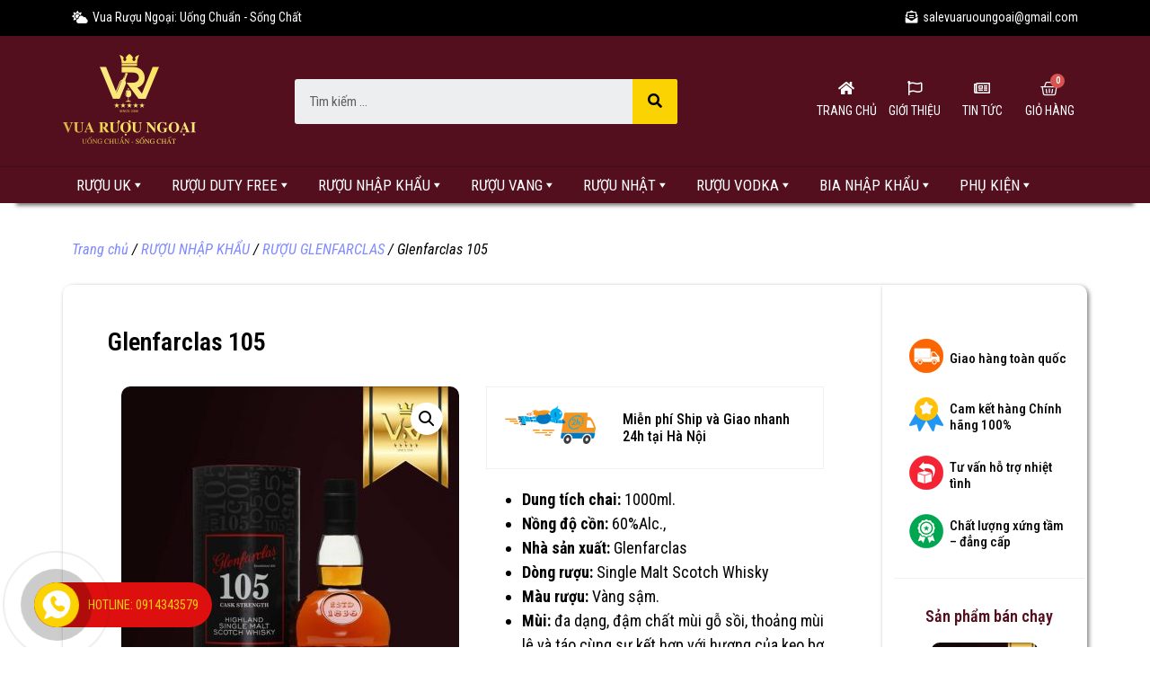

--- FILE ---
content_type: text/html; charset=UTF-8
request_url: https://vuaruoungoai.com/glenfarclas-105/
body_size: 30756
content:
<!doctype html><html lang="vi"><head><meta charset="UTF-8"><meta name="viewport" content="width=device-width, initial-scale=1"><link rel="profile" href="http://gmpg.org/xfn/11"><title>Rượu Glenfarclas 105 Cask Strength 1000ML | Vua Rươu Ngoại</title><link rel="stylesheet" href="https://fonts.googleapis.com/css?family=Roboto%20Condensed%3A400%2C700%7CQuicksand%3A100%2C100italic%2C200%2C200italic%2C300%2C300italic%2C400%2C400italic%2C500%2C500italic%2C600%2C600italic%2C700%2C700italic%2C800%2C800italic%2C900%2C900italic%7CRoboto%20Condensed%3A100%2C100italic%2C200%2C200italic%2C300%2C300italic%2C400%2C400italic%2C500%2C500italic%2C600%2C600italic%2C700%2C700italic%2C800%2C800italic%2C900%2C900italic%7CPacifico%3A100%2C100italic%2C200%2C200italic%2C300%2C300italic%2C400%2C400italic%2C500%2C500italic%2C600%2C600italic%2C700%2C700italic%2C800%2C800italic%2C900%2C900italic&#038;subset=vietnamese&#038;display=swap" /><meta name="robots" content="index, follow" /><meta name="googlebot" content="index, follow, max-snippet:-1, max-image-preview:large, max-video-preview:-1" /><meta name="bingbot" content="index, follow, max-snippet:-1, max-image-preview:large, max-video-preview:-1" /><link rel="canonical" href="https://vuaruoungoai.com/glenfarclas-105/" /><meta property="og:locale" content="vi_VN" /><meta property="og:type" content="article" /><meta property="og:title" content="Rượu Glenfarclas 105 Cask Strength 1000ML | Vua Rươu Ngoại" /><meta property="og:description" content="Dung tích chai: 1000ml. Nồng độ cồn: 60%Alc., Nhà sản xuất: Glenfarclas Dòng rượu: Single Malt Scotch Whisky Màu rượu: Vàng sậm. Mùi: đa dạng, đậm chất mùi gỗ sồi, thoảng mùi lê và táo cùng sự kết hợp với hương của kẹo bơ cứng Vị: mạnh mẽ, quyết đoán, và phát triển với vị cay nồng phong phú cùng với vị của gỗ sồi và quả sherry. Hậu: hậu vị êm dịu với nồng độ 60 độ, và tràn đầy của hương khói." /><meta property="og:url" content="https://vuaruoungoai.com/glenfarclas-105/" /><meta property="og:site_name" content="Vua Rượu Ngoại" /><meta property="article:publisher" content="https://www.facebook.com/vuaruoungoai0914343579/" /><meta property="article:modified_time" content="2021-05-23T09:13:09+00:00" /><meta property="og:image" content="https://vuaruoungoai.com/wp-content/uploads/2020/08/GLENFARCLAS-105.jpg" /><meta property="og:image:width" content="1080" /><meta property="og:image:height" content="1440" /><meta name="twitter:card" content="summary_large_image" /> <script type="application/ld+json" class="yoast-schema-graph">{"@context":"https://schema.org","@graph":[{"@type":"Organization","@id":"https://vuaruoungoai.com/#organization","name":"Vua R\u01b0\u1ee3u Ngo\u1ea1i","url":"https://vuaruoungoai.com/","sameAs":["https://www.facebook.com/vuaruoungoai0914343579/","https://www.youtube.com/channel/UC_zum6AvLZMU4loZ0G669EQ"],"logo":{"@type":"ImageObject","@id":"https://vuaruoungoai.com/#logo","inLanguage":"vi","url":"https://vuaruoungoai.com/wp-content/uploads/2020/08/logo-vuaruoungoai-2020.png","width":148,"height":100,"caption":"Vua R\u01b0\u1ee3u Ngo\u1ea1i"},"image":{"@id":"https://vuaruoungoai.com/#logo"}},{"@type":"WebSite","@id":"https://vuaruoungoai.com/#website","url":"https://vuaruoungoai.com/","name":"Vua R\u01b0\u1ee3u Ngo\u1ea1i","description":"VuaRuouNgoai Ch\u1ea5t L\u01b0\u1ee3ng - \u0110\u1eb3ng C\u1ea5p","publisher":{"@id":"https://vuaruoungoai.com/#organization"},"potentialAction":[{"@type":"SearchAction","target":"https://vuaruoungoai.com/?s={search_term_string}","query-input":"required name=search_term_string"}],"inLanguage":"vi"},{"@type":"ImageObject","@id":"https://vuaruoungoai.com/glenfarclas-105/#primaryimage","inLanguage":"vi","url":"https://vuaruoungoai.com/wp-content/uploads/2020/08/GLENFARCLAS-105.jpg","width":1080,"height":1440,"caption":"glenfarclas 105"},{"@type":"WebPage","@id":"https://vuaruoungoai.com/glenfarclas-105/#webpage","url":"https://vuaruoungoai.com/glenfarclas-105/","name":"R\u01b0\u1ee3u Glenfarclas 105 Cask Strength 1000ML | Vua R\u01b0\u01a1u Ngo\u1ea1i","isPartOf":{"@id":"https://vuaruoungoai.com/#website"},"primaryImageOfPage":{"@id":"https://vuaruoungoai.com/glenfarclas-105/#primaryimage"},"datePublished":"2020-08-08T16:05:02+00:00","dateModified":"2021-05-23T09:13:09+00:00","breadcrumb":{"@id":"https://vuaruoungoai.com/glenfarclas-105/#breadcrumb"},"inLanguage":"vi","potentialAction":[{"@type":"ReadAction","target":["https://vuaruoungoai.com/glenfarclas-105/"]}]},{"@type":"BreadcrumbList","@id":"https://vuaruoungoai.com/glenfarclas-105/#breadcrumb","itemListElement":[{"@type":"ListItem","position":1,"item":{"@type":"WebPage","@id":"https://vuaruoungoai.com/","url":"https://vuaruoungoai.com/","name":"Trang ch\u1ee7"}},{"@type":"ListItem","position":2,"item":{"@type":"WebPage","@id":"https://vuaruoungoai.com/san-pham/","url":"https://vuaruoungoai.com/san-pham/","name":"S\u1ea3n ph\u1ea9m"}},{"@type":"ListItem","position":3,"item":{"@type":"WebPage","@id":"https://vuaruoungoai.com/ruou-nhap-khau/","url":"https://vuaruoungoai.com/ruou-nhap-khau/","name":"R\u01af\u1ee2U NH\u1eacP KH\u1ea8U"}},{"@type":"ListItem","position":4,"item":{"@type":"WebPage","@id":"https://vuaruoungoai.com/ruou-nhap-khau/ruou-glenfarclas/","url":"https://vuaruoungoai.com/ruou-nhap-khau/ruou-glenfarclas/","name":"R\u01af\u1ee2U GLENFARCLAS"}},{"@type":"ListItem","position":5,"item":{"@type":"WebPage","@id":"https://vuaruoungoai.com/glenfarclas-105/","url":"https://vuaruoungoai.com/glenfarclas-105/","name":"Glenfarclas 105"}}]}]}</script> <link rel='dns-prefetch' href='//fonts.googleapis.com' /><link href='https://fonts.gstatic.com' crossorigin rel='preconnect' /><link rel="alternate" type="application/rss+xml" title="Dòng thông tin Vua Rượu Ngoại &raquo;" href="https://vuaruoungoai.com/feed/" /><link rel="alternate" type="application/rss+xml" title="Dòng phản hồi Vua Rượu Ngoại &raquo;" href="https://vuaruoungoai.com/comments/feed/" /><link rel="alternate" type="application/rss+xml" title="Vua Rượu Ngoại &raquo; Glenfarclas 105 Dòng phản hồi" href="https://vuaruoungoai.com/glenfarclas-105/feed/" /><style type="text/css">img.wp-smiley,img.emoji{display:inline!important;border:none!important;box-shadow:none!important;height:1em!important;width:1em!important;margin:0 .07em!important;vertical-align:-0.1em!important;background:none!important;padding:0!important}</style><link rel='stylesheet' id='wp-block-library-css' href='https://vuaruoungoai.com/wp-includes/css/dist/block-library/style.min.css?ver=5.5.17' type='text/css' media='all' /><link data-minify="1" rel='stylesheet' id='wc-block-vendors-style-css' href='https://vuaruoungoai.com/wp-content/cache/min/1/wp-content/plugins/woocommerce/packages/woocommerce-blocks/build/vendors-style-840355aa0fbebb067e3d9a793588daab.css' type='text/css' media='all' /><link data-minify="1" rel='stylesheet' id='wc-block-style-css' href='https://vuaruoungoai.com/wp-content/cache/min/1/wp-content/plugins/woocommerce/packages/woocommerce-blocks/build/style-f6a52fe7f720a1adf18f8010e3d0cb95.css' type='text/css' media='all' /><link data-minify="1" rel='stylesheet' id='jet-engine-frontend-css' href='https://vuaruoungoai.com/wp-content/cache/min/1/wp-content/plugins/jet-engine/assets/css/frontend-df971aff0ef8983db49accd999138a4f.css' type='text/css' media='all' /><link rel='stylesheet' id='photoswipe-css' href='https://vuaruoungoai.com/wp-content/plugins/woocommerce/assets/css/photoswipe/photoswipe.min.css?ver=4.3.2' type='text/css' media='all' /><link rel='stylesheet' id='photoswipe-default-skin-css' href='https://vuaruoungoai.com/wp-content/plugins/woocommerce/assets/css/photoswipe/default-skin/default-skin.min.css?ver=4.3.2' type='text/css' media='all' /><link data-minify="1" rel='stylesheet' id='woocommerce-layout-css' href='https://vuaruoungoai.com/wp-content/cache/min/1/wp-content/plugins/woocommerce/assets/css/woocommerce-layout-3aa05bf0ca68376de8fd3fa727dc6c84.css' type='text/css' media='all' /><link rel='stylesheet' id='woocommerce-smallscreen-css' href='https://vuaruoungoai.com/wp-content/plugins/woocommerce/assets/css/woocommerce-smallscreen.css?ver=4.3.2' type='text/css' media='only screen and (max-width: 768px)' /><link data-minify="1" rel='stylesheet' id='woocommerce-general-css' href='https://vuaruoungoai.com/wp-content/cache/min/1/wp-content/plugins/woocommerce/assets/css/woocommerce-6eb94a09c515f11db83101ffcf8ebad7.css' type='text/css' media='all' /><style id='woocommerce-inline-inline-css' type='text/css'>.woocommerce form .form-row .required{visibility:visible}</style><link rel='stylesheet' id='dashicons-css' href='https://vuaruoungoai.com/wp-includes/css/dashicons.min.css?ver=5.5.17' type='text/css' media='all' /><link data-minify="1" rel='stylesheet' id='megamenu-css' href='https://vuaruoungoai.com/wp-content/cache/min/1/wp-content/uploads/maxmegamenu/style-85ffb8c59ca570c7c0668e418ac2cbca.css' type='text/css' media='all' /><link data-minify="1" rel='stylesheet' id='megamenu-genericons-css' href='https://vuaruoungoai.com/wp-content/cache/min/1/wp-content/plugins/megamenu-pro/icons/genericons/genericons/genericons-132d6cb5719d3fe0935a3735d83e7417.css' type='text/css' media='all' /><link rel='stylesheet' id='megamenu-fontawesome-css' href='https://vuaruoungoai.com/wp-content/plugins/megamenu-pro/icons/fontawesome/css/font-awesome.min.css?ver=2.1' type='text/css' media='all' /><link rel='stylesheet' id='megamenu-fontawesome5-css' href='https://vuaruoungoai.com/wp-content/plugins/megamenu-pro/icons/fontawesome5/css/all.min.css?ver=2.1' type='text/css' media='all' /><link rel='stylesheet' id='hello-elementor-css' href='https://vuaruoungoai.com/wp-content/themes/hello-elementor/style.min.css?ver=2.2.0' type='text/css' media='all' /><link rel='stylesheet' id='hello-elementor-theme-style-css' href='https://vuaruoungoai.com/wp-content/themes/hello-elementor/theme.min.css?ver=2.2.0' type='text/css' media='all' /><link data-minify="1" rel='stylesheet' id='jet-woo-builder-css' href='https://vuaruoungoai.com/wp-content/cache/min/1/wp-content/plugins/jet-woo-builder/assets/css/jet-woo-builder-c1f2a180235cdcbbf499c1101e7741db.css' type='text/css' media='all' /><style id='jet-woo-builder-inline-css' type='text/css'>@font-face{font-family:"WooCommerce";src:url(https://vuaruoungoai.com/wp-content/plugins/woocommerce/assets/fonts/WooCommerce.eot);src:url("https://vuaruoungoai.com/wp-content/plugins/woocommerce/assets/fonts/WooCommerce.eot?#iefix") format("embedded-opentype"),url(https://vuaruoungoai.com/wp-content/plugins/woocommerce/assets/fonts/WooCommerce.woff) format("woff"),url(https://vuaruoungoai.com/wp-content/plugins/woocommerce/assets/fonts/WooCommerce.ttf) format("truetype"),url("https://vuaruoungoai.com/wp-content/plugins/woocommerce/assets/fonts/WooCommerce.svg#WooCommerce") format("svg");font-weight:400;font-style:normal}</style><link data-minify="1" rel='stylesheet' id='jet-woo-builder-frontend-css' href='https://vuaruoungoai.com/wp-content/cache/min/1/wp-content/plugins/jet-woo-builder/assets/css/lib/jetwoobuilder-frontend-font/css/jetwoobuilder-frontend-font-8104c36b87ebc960992772dc68d25aeb.css' type='text/css' media='all' /><link rel='stylesheet' id='elementor-icons-css' href='https://vuaruoungoai.com/wp-content/plugins/elementor/assets/lib/eicons/css/elementor-icons.min.css?ver=5.7.0' type='text/css' media='all' /><link rel='stylesheet' id='elementor-animations-css' href='https://vuaruoungoai.com/wp-content/plugins/elementor/assets/lib/animations/animations.min.css?ver=2.9.14' type='text/css' media='all' /><link rel='stylesheet' id='elementor-frontend-css' href='https://vuaruoungoai.com/wp-content/plugins/elementor/assets/css/frontend.min.css?ver=2.9.14' type='text/css' media='all' /><link rel='stylesheet' id='elementor-pro-css' href='https://vuaruoungoai.com/wp-content/plugins/elementor-pro/assets/css/frontend.min.css?ver=2.10.3' type='text/css' media='all' /><link data-minify="1" rel='stylesheet' id='jet-smart-filters-css' href='https://vuaruoungoai.com/wp-content/cache/min/1/wp-content/plugins/jet-smart-filters/assets/css/public-2a2be4eedc6fb68c782ed2487b05ab8c.css' type='text/css' media='all' /><link data-minify="1" rel='stylesheet' id='elementor-global-css' href='https://vuaruoungoai.com/wp-content/cache/min/1/wp-content/uploads/elementor/css/global-a84ed8e2975dfd95a987aea27feea38d.css' type='text/css' media='all' /><link data-minify="1" rel='stylesheet' id='elementor-post-6051-css' href='https://vuaruoungoai.com/wp-content/cache/min/1/wp-content/uploads/elementor/css/post-6051-40485735792547ce7a26332d09a10530.css' type='text/css' media='all' /><link data-minify="1" rel='stylesheet' id='elementor-post-5385-css' href='https://vuaruoungoai.com/wp-content/cache/min/1/wp-content/uploads/elementor/css/post-5385-28e314653ec4253bc644fd829c745dc0.css' type='text/css' media='all' /><link data-minify="1" rel='stylesheet' id='elementor-post-5499-css' href='https://vuaruoungoai.com/wp-content/cache/min/1/wp-content/uploads/elementor/css/post-5499-55844a3551c68b90337490fd837fd83d.css' type='text/css' media='all' /><link data-minify="1" rel='stylesheet' id='elementor-post-6247-css' href='https://vuaruoungoai.com/wp-content/cache/min/1/wp-content/uploads/elementor/css/post-6247-bed4da71a8d6c677d66c2d30f09af671.css' type='text/css' media='all' /><link rel='stylesheet' id='elementor-icons-shared-0-css' href='https://vuaruoungoai.com/wp-content/plugins/elementor/assets/lib/font-awesome/css/fontawesome.min.css?ver=5.12.0' type='text/css' media='all' /><link rel='stylesheet' id='elementor-icons-fa-solid-css' href='https://vuaruoungoai.com/wp-content/plugins/elementor/assets/lib/font-awesome/css/solid.min.css?ver=5.12.0' type='text/css' media='all' /><link rel='stylesheet' id='elementor-icons-fa-regular-css' href='https://vuaruoungoai.com/wp-content/plugins/elementor/assets/lib/font-awesome/css/regular.min.css?ver=5.12.0' type='text/css' media='all' /><link rel='stylesheet' id='elementor-icons-fa-brands-css' href='https://vuaruoungoai.com/wp-content/plugins/elementor/assets/lib/font-awesome/css/brands.min.css?ver=5.12.0' type='text/css' media='all' /> <script type='text/javascript' src='https://vuaruoungoai.com/wp-includes/js/jquery/jquery.js?ver=1.12.4-wp' id='jquery-core-js'></script> <link rel="https://api.w.org/" href="https://vuaruoungoai.com/wp-json/" /><link rel="alternate" type="application/json" href="https://vuaruoungoai.com/wp-json/wp/v2/product/7917" /><link rel="EditURI" type="application/rsd+xml" title="RSD" href="https://vuaruoungoai.com/xmlrpc.php?rsd" /><link rel="wlwmanifest" type="application/wlwmanifest+xml" href="https://vuaruoungoai.com/wp-includes/wlwmanifest.xml" /><meta name="generator" content="WordPress 5.5.17" /><meta name="generator" content="WooCommerce 4.3.2" /><link rel='shortlink' href='https://vuaruoungoai.com/?p=7917' /><link rel="alternate" type="application/json+oembed" href="https://vuaruoungoai.com/wp-json/oembed/1.0/embed?url=https%3A%2F%2Fvuaruoungoai.com%2Fglenfarclas-105%2F" /><link rel="alternate" type="text/xml+oembed" href="https://vuaruoungoai.com/wp-json/oembed/1.0/embed?url=https%3A%2F%2Fvuaruoungoai.com%2Fglenfarclas-105%2F&#038;format=xml" /><style type="text/css" id="csseditorglobal">.woocommerce table.shop_attributes td p{padding:8px 10px!important}td.product-price,th.product-price,th.product-subtotal,td.product-subtotal,tr.cart-subtotal,tr.order-total{display:none!important}.cart_totals h2{display:none}.woocommerce #respond input#submit.alt,.woocommerce a.button.alt,.woocommerce button.button.alt,.woocommerce input.button.alt,.woocommerce #respond input#submit.alt:hover,.woocommerce a.button.alt:hover,.woocommerce button.button.alt:hover,.woocommerce input.button.alt:hover{background-color:#540F1F}span.elementor-button-text{color:#fff}.elementor-menu-cart__subtotal,span.quantity{display:none!important}textarea#order_comments{height:125px}th.product-total,td.product-total{display:none!important}li.woocommerce-order-overview__total.total,tfoot{display:none!important}</style><style type="text/css" id="csseditorphone">@media only screen and (min-width:320px) and (max-width:667px){ul#mega-menu-menu-1{width:720%!important;margin-top:20px!important}a.mega-menu-link{font-size:15px!important}#mega-menu-wrap-menu-1 #mega-menu-menu-1 li.mega-menu-item-has-children>a.mega-menu-link>span.mega-indicator{font-size:20px!important}#mega-menu-wrap-menu-1 #mega-menu-menu-1 li.mega-menu-megamenu>ul.mega-sub-menu>li.mega-menu-row .mega-menu-column>ul.mega-sub-menu>li.mega-menu-item{padding:10px 10px 10px 10px!important;width:100%}li#mega-menu-5476-0-1,li#mega-menu-5476-0-2,li#mega-menu-item-5667,li#mega-menu-5420-0-2,li#mega-menu-5421-0-0,li#mega-menu-5421-0-1,li#mega-menu-5421-0-2,li#mega-menu-5422-0-1,li#mega-menu-5422-0-2,li#mega-menu-5419-0-0,li#mega-menu-5419-0-1,li#mega-menu-5475-0-0,li#mega-menu-5475-0-1,li#mega-menu-item-6041,li#mega-menu-5423-0-1,li#mega-menu-5423-0-2{border-right:1px solid #f3f3f3!important;height:auto!important}li#mega-menu-item-elementor-library-3,li#mega-menu-item-elementor-library-5,li#mega-menu-item-elementor-library-7,li#mega-menu-item-elementor-library-6,li#mega-menu-item-elementor-library-8{display:none!important}i.eicon-chevron-left,i.eicon-chevron-right{display:none!important}}</style> <script async src="https://www.googletagmanager.com/gtag/js?id=UA-175171418-1"></script> <script>window.dataLayer = window.dataLayer || [];
  function gtag(){dataLayer.push(arguments);}
  gtag('js', new Date());

  gtag('config', 'UA-175171418-1');</script><script src="https://www.google.com/recaptcha/api.js?hl=vi" async defer></script> <script type="application/ld+json">{"@context":"https://schema.org","@type":"Product","name":"Glenfarclas 105","image":{"@type":"ImageObject","url":"https://vuaruoungoai.com/wp-content/uploads/2020/08/GLENFARCLAS-105.jpg","width":1080,"height":1440},"description":"Đặc điểm rượu Glenfarclas 105 \r\n\r\n\r\nRượu Glenfarclas 105 được đóng chai ở 60 độ nhưng hương vị lại rất cân bằng, giữ nguyên được vị ngọt, cay và sự đậm đà của rượu. Rượu Glenfarclas 105 có mùi hương của gỗ sồi, lê và táo, theo sau đó là hương vị của kẹo bơ cứng. Khi nếm thử, bạn sẽ thấy vị khô và cay nồng rất phong phú cùng vị gỗ sồi và vị ngọt nhẹ của sherry.","sku":"VRN107222020","mpn":"072220","brand":{"@type":"Organization","name":"Vua Rượu Ngoại"},"offers":{"@type":"Offer","price":"999999","priceValidUntil":"2020-07-31T00:00:00+0000","url":"https://vuaruoungoai.com/glenfarclas-105/","priceCurrency":"VND","availability":"InStock"}}</script><script type="application/ld+json">{"@context":"https:\/\/schema.org","@graph":[{"@context":"https:\/\/schema.org","@type":"SiteNavigationElement","id":"site-navigation","name":"R\u01af\u1ee2U UK","url":"https:\/\/vuaruoungoai.com\/ruou-anh\/"},{"@context":"https:\/\/schema.org","@type":"SiteNavigationElement","id":"site-navigation","name":"SINGLE MALT SCOTCH WHISKY","url":""},{"@context":"https:\/\/schema.org","@type":"SiteNavigationElement","id":"site-navigation","name":"MACALLAN UK","url":"https:\/\/vuaruoungoai.com\/ruou-anh\/macallan-uk\/"},{"@context":"https:\/\/schema.org","@type":"SiteNavigationElement","id":"site-navigation","name":"DALMORE UK","url":"https:\/\/vuaruoungoai.com\/ruou-anh\/dalmore-uk\/"},{"@context":"https:\/\/schema.org","@type":"SiteNavigationElement","id":"site-navigation","name":"LAGAVULIN UK","url":"https:\/\/vuaruoungoai.com\/ruou-anh\/lagavulin-uk\/"},{"@context":"https:\/\/schema.org","@type":"SiteNavigationElement","id":"site-navigation","name":"GLENLIVET UK","url":"https:\/\/vuaruoungoai.com\/ruou-anh\/the-glenlivet-uk\/"},{"@context":"https:\/\/schema.org","@type":"SiteNavigationElement","id":"site-navigation","name":"TALISKER UK","url":"https:\/\/vuaruoungoai.com\/ruou-anh\/talisker-uk\/"},{"@context":"https:\/\/schema.org","@type":"SiteNavigationElement","id":"site-navigation","name":"BAVENIE UK","url":"https:\/\/vuaruoungoai.com\/ruou-anh\/bavenie-uk\/"},{"@context":"https:\/\/schema.org","@type":"SiteNavigationElement","id":"site-navigation","name":"SINGLETON UK","url":"https:\/\/vuaruoungoai.com\/ruou-anh\/singleton-uk\/"},{"@context":"https:\/\/schema.org","@type":"SiteNavigationElement","id":"site-navigation","name":"CAOL ILA UK","url":"https:\/\/vuaruoungoai.com\/ruou-anh\/cao-lla-uk\/"},{"@context":"https:\/\/schema.org","@type":"SiteNavigationElement","id":"site-navigation","name":"GLENFIDDICH UK","url":"https:\/\/vuaruoungoai.com\/ruou-anh\/glenfiddich-uk\/"},{"@context":"https:\/\/schema.org","@type":"SiteNavigationElement","id":"site-navigation","name":"ABERLOUR UK","url":"https:\/\/vuaruoungoai.com\/ruou-anh\/aberlour-uk\/"},{"@context":"https:\/\/schema.org","@type":"SiteNavigationElement","id":"site-navigation","name":"LAPHROAIG UK","url":"https:\/\/vuaruoungoai.com\/ruou-anh\/laphroaig-uk\/"},{"@context":"https:\/\/schema.org","@type":"SiteNavigationElement","id":"site-navigation","name":"HAIGHLAND PARK UK","url":"https:\/\/vuaruoungoai.com\/ruou-anh\/haighland-park-uk\/"},{"@context":"https:\/\/schema.org","@type":"SiteNavigationElement","id":"site-navigation","name":"BLENDED SCOTCH WHISKY","url":""},{"@context":"https:\/\/schema.org","@type":"SiteNavigationElement","id":"site-navigation","name":"CHIVAS UK","url":"https:\/\/vuaruoungoai.com\/ruou-anh\/chivas-uk\/"},{"@context":"https:\/\/schema.org","@type":"SiteNavigationElement","id":"site-navigation","name":"JOHNNIE WALKER UK","url":"https:\/\/vuaruoungoai.com\/ruou-anh\/johnnie-walker-uk\/"},{"@context":"https:\/\/schema.org","@type":"SiteNavigationElement","id":"site-navigation","name":"BALLANTINES UK","url":"https:\/\/vuaruoungoai.com\/ruou-anh\/ballantines-uk\/"},{"@context":"https:\/\/schema.org","@type":"SiteNavigationElement","id":"site-navigation","name":"R\u01af\u1ee2U UK KH\u00c1C","url":"https:\/\/vuaruoungoai.com\/ruou-anh\/ruou-uk-khac\/"},{"@context":"https:\/\/schema.org","@type":"SiteNavigationElement","id":"site-navigation","name":"R\u01af\u1ee2U DUTY FREE","url":"https:\/\/vuaruoungoai.com\/ruou-xach-tay\/"},{"@context":"https:\/\/schema.org","@type":"SiteNavigationElement","id":"site-navigation","name":"MACALLAN DUTY FREE","url":"https:\/\/vuaruoungoai.com\/ruou-xach-tay\/macallan-duty-free\/"},{"@context":"https:\/\/schema.org","@type":"SiteNavigationElement","id":"site-navigation","name":"DALMORE DUTY FREE","url":"https:\/\/vuaruoungoai.com\/ruou-xach-tay\/dalmor-duty-free\/"},{"@context":"https:\/\/schema.org","@type":"SiteNavigationElement","id":"site-navigation","name":"BALVENIE DUTY FREE","url":"https:\/\/vuaruoungoai.com\/ruou-xach-tay\/balvenie-duty-free\/"},{"@context":"https:\/\/schema.org","@type":"SiteNavigationElement","id":"site-navigation","name":"GLEN DEVEROR DUTY FREE","url":"https:\/\/vuaruoungoai.com\/ruou-xach-tay\/glen-deveror-duty-free\/"},{"@context":"https:\/\/schema.org","@type":"SiteNavigationElement","id":"site-navigation","name":"ABERLOUR DUTY FREE","url":"https:\/\/vuaruoungoai.com\/ruou-xach-tay\/aberlour-duty-free\/"},{"@context":"https:\/\/schema.org","@type":"SiteNavigationElement","id":"site-navigation","name":"HIGHTLAND PARK DUTY FREE","url":"https:\/\/vuaruoungoai.com\/ruou-xach-tay\/hightland-park-duty-free\/"},{"@context":"https:\/\/schema.org","@type":"SiteNavigationElement","id":"site-navigation","name":"CAO ILA DUTY FREE","url":"https:\/\/vuaruoungoai.com\/ruou-xach-tay\/cao-ila-duty-free\/"},{"@context":"https:\/\/schema.org","@type":"SiteNavigationElement","id":"site-navigation","name":"SINGLETON DUTY FREE","url":"https:\/\/vuaruoungoai.com\/ruou-xach-tay\/singleton-duty-free\/"},{"@context":"https:\/\/schema.org","@type":"SiteNavigationElement","id":"site-navigation","name":"LAGAVULIN DUTY FREE","url":"https:\/\/vuaruoungoai.com\/ruou-xach-tay\/lagavulin-duty-free\/"},{"@context":"https:\/\/schema.org","@type":"SiteNavigationElement","id":"site-navigation","name":"BOWMORE DUTY FREE","url":"https:\/\/vuaruoungoai.com\/ruou-xach-tay\/bowmore-duty-free\/"},{"@context":"https:\/\/schema.org","@type":"SiteNavigationElement","id":"site-navigation","name":"LAPHROAIG DUTY FREE","url":"https:\/\/vuaruoungoai.com\/ruou-xach-tay\/laphroaig-duty-free\/"},{"@context":"https:\/\/schema.org","@type":"SiteNavigationElement","id":"site-navigation","name":"GLENMORANGIE DUTY FREE","url":"https:\/\/vuaruoungoai.com\/ruou-xach-tay\/glenmorangie-duty-free\/"},{"@context":"https:\/\/schema.org","@type":"SiteNavigationElement","id":"site-navigation","name":"TALISKER DUTY FREE","url":"https:\/\/vuaruoungoai.com\/ruou-xach-tay\/talisker-duty-free\/"},{"@context":"https:\/\/schema.org","@type":"SiteNavigationElement","id":"site-navigation","name":"BLENDED SCOTH WISKY","url":""},{"@context":"https:\/\/schema.org","@type":"SiteNavigationElement","id":"site-navigation","name":"JURA DUTY FREE","url":"https:\/\/vuaruoungoai.com\/ruou-xach-tay\/jura-duty-free\/"},{"@context":"https:\/\/schema.org","@type":"SiteNavigationElement","id":"site-navigation","name":"ROYAL BRACKLA DUTY FREE","url":"https:\/\/vuaruoungoai.com\/ruou-xach-tay\/royal-brackla-duty-free\/"},{"@context":"https:\/\/schema.org","@type":"SiteNavigationElement","id":"site-navigation","name":"JAMESON DUTY FREE","url":"https:\/\/vuaruoungoai.com\/ruou-xach-tay\/jameson-duty-free\/"},{"@context":"https:\/\/schema.org","@type":"SiteNavigationElement","id":"site-navigation","name":"CHIVAS DUTY FREE","url":"https:\/\/vuaruoungoai.com\/ruou-xach-tay\/chivas-duty-free\/"},{"@context":"https:\/\/schema.org","@type":"SiteNavigationElement","id":"site-navigation","name":"R\u01af\u1ee2U DUTY FREE KH\u00c1C","url":"https:\/\/vuaruoungoai.com\/ruou-xach-tay\/ruou-duty-free-khac\/"},{"@context":"https:\/\/schema.org","@type":"SiteNavigationElement","id":"site-navigation","name":"R\u01af\u1ee2U NH\u1eacP KH\u1ea8U","url":"https:\/\/vuaruoungoai.com\/ruou-nhap-khau\/"},{"@context":"https:\/\/schema.org","@type":"SiteNavigationElement","id":"site-navigation","name":"R\u01af\u1ee2U BOWMORE","url":"https:\/\/vuaruoungoai.com\/ruou-nhap-khau\/ruou-bowmore\/"},{"@context":"https:\/\/schema.org","@type":"SiteNavigationElement","id":"site-navigation","name":"R\u01af\u1ee2U GLENFARCLAS","url":"https:\/\/vuaruoungoai.com\/ruou-nhap-khau\/ruou-glenfarclas\/"},{"@context":"https:\/\/schema.org","@type":"SiteNavigationElement","id":"site-navigation","name":"R\u01af\u1ee2U GLENFIDDICH","url":"https:\/\/vuaruoungoai.com\/ruou-nhap-khau\/ruou-glenfiddich\/"},{"@context":"https:\/\/schema.org","@type":"SiteNavigationElement","id":"site-navigation","name":"R\u01af\u1ee2U GLENMORANGIE","url":"https:\/\/vuaruoungoai.com\/ruou-nhap-khau\/ruou-glenmorangie\/"},{"@context":"https:\/\/schema.org","@type":"SiteNavigationElement","id":"site-navigation","name":"R\u01af\u1ee2U LAGAVULIN","url":"https:\/\/vuaruoungoai.com\/ruou-nhap-khau\/ruou-lagavulin\/"},{"@context":"https:\/\/schema.org","@type":"SiteNavigationElement","id":"site-navigation","name":"R\u01af\u1ee2U LAPHROAIG","url":"https:\/\/vuaruoungoai.com\/ruou-nhap-khau\/ruou-laphroaig\/"},{"@context":"https:\/\/schema.org","@type":"SiteNavigationElement","id":"site-navigation","name":"R\u01af\u1ee2U MACALLAN","url":"https:\/\/vuaruoungoai.com\/ruou-nhap-khau\/ruou-macallan\/"},{"@context":"https:\/\/schema.org","@type":"SiteNavigationElement","id":"site-navigation","name":"R\u01af\u1ee2U SINGLETON","url":"https:\/\/vuaruoungoai.com\/ruou-nhap-khau\/ruou-singleton\/"},{"@context":"https:\/\/schema.org","@type":"SiteNavigationElement","id":"site-navigation","name":"R\u01af\u1ee2U GLENLIVET","url":"https:\/\/vuaruoungoai.com\/ruou-nhap-khau\/ruou-glenlivet\/"},{"@context":"https:\/\/schema.org","@type":"SiteNavigationElement","id":"site-navigation","name":"R\u01af\u1ee2U DALMORE","url":"https:\/\/vuaruoungoai.com\/ruou-nhap-khau\/ruou-dalmore\/"},{"@context":"https:\/\/schema.org","@type":"SiteNavigationElement","id":"site-navigation","name":"COGNAC","url":""},{"@context":"https:\/\/schema.org","@type":"SiteNavigationElement","id":"site-navigation","name":"R\u01af\u1ee2U CAMUS","url":"https:\/\/vuaruoungoai.com\/ruou-nhap-khau\/ruou-camus\/"},{"@context":"https:\/\/schema.org","@type":"SiteNavigationElement","id":"site-navigation","name":"R\u01af\u1ee2U HENNESSY","url":"https:\/\/vuaruoungoai.com\/ruou-nhap-khau\/ruou-hennessy\/"},{"@context":"https:\/\/schema.org","@type":"SiteNavigationElement","id":"site-navigation","name":"R\u01af\u1ee2U MARTELL","url":"https:\/\/vuaruoungoai.com\/ruou-nhap-khau\/ruou-martell\/"},{"@context":"https:\/\/schema.org","@type":"SiteNavigationElement","id":"site-navigation","name":"R\u01af\u1ee2U REMY MARTIN","url":"https:\/\/vuaruoungoai.com\/ruou-nhap-khau\/ruou-remy-martin\/"},{"@context":"https:\/\/schema.org","@type":"SiteNavigationElement","id":"site-navigation","name":"R\u01af\u1ee2U BALLANTINES","url":"https:\/\/vuaruoungoai.com\/ruou-nhap-khau\/ruou-ballantines\/"},{"@context":"https:\/\/schema.org","@type":"SiteNavigationElement","id":"site-navigation","name":"R\u01af\u1ee2U CHIVAS","url":"https:\/\/vuaruoungoai.com\/ruou-nhap-khau\/ruou-chivas\/"},{"@context":"https:\/\/schema.org","@type":"SiteNavigationElement","id":"site-navigation","name":"R\u01af\u1ee2U DEWAR","url":"https:\/\/vuaruoungoai.com\/ruou-nhap-khau\/ruou-dewar\/"},{"@context":"https:\/\/schema.org","@type":"SiteNavigationElement","id":"site-navigation","name":"R\u01af\u1ee2U JOHNNIE WALKER","url":"https:\/\/vuaruoungoai.com\/ruou-nhap-khau\/ruou-johnnie-walker\/"},{"@context":"https:\/\/schema.org","@type":"SiteNavigationElement","id":"site-navigation","name":"R\u01af\u1ee2U VANG","url":"https:\/\/vuaruoungoai.com\/ruou-vang\/"},{"@context":"https:\/\/schema.org","@type":"SiteNavigationElement","id":"site-navigation","name":"XU\u1ea4T X\u1ee8","url":""},{"@context":"https:\/\/schema.org","@type":"SiteNavigationElement","id":"site-navigation","name":"R\u01af\u1ee2U VANG CHILE","url":"https:\/\/vuaruoungoai.com\/ruou-vang\/vang-chile\/"},{"@context":"https:\/\/schema.org","@type":"SiteNavigationElement","id":"site-navigation","name":"R\u01af\u1ee2U VANG PH\u00c1P","url":"https:\/\/vuaruoungoai.com\/ruou-vang\/vang-phap\/"},{"@context":"https:\/\/schema.org","@type":"SiteNavigationElement","id":"site-navigation","name":"R\u01af\u1ee2U VANG \u00dd","url":"https:\/\/vuaruoungoai.com\/ruou-vang\/ruou-vang-y\/"},{"@context":"https:\/\/schema.org","@type":"SiteNavigationElement","id":"site-navigation","name":"R\u01af\u1ee2U VANG T\u00c2Y BAN NHA","url":"https:\/\/vuaruoungoai.com\/ruou-vang\/vang-tay-ban-nha\/"},{"@context":"https:\/\/schema.org","@type":"SiteNavigationElement","id":"site-navigation","name":"R\u01af\u1ee2U VANG M\u1ef8","url":"https:\/\/vuaruoungoai.com\/ruou-vang\/vang-my\/"},{"@context":"https:\/\/schema.org","@type":"SiteNavigationElement","id":"site-navigation","name":"R\u01af\u1ee2U VANG \u00daC","url":"https:\/\/vuaruoungoai.com\/ruou-vang\/vang-uc\/"},{"@context":"https:\/\/schema.org","@type":"SiteNavigationElement","id":"site-navigation","name":"R\u01af\u1ee2U VANG NEW ZEALAND","url":"https:\/\/vuaruoungoai.com\/ruou-vang\/vang-new-zealand\/"},{"@context":"https:\/\/schema.org","@type":"SiteNavigationElement","id":"site-navigation","name":"R\u01af\u1ee2U VANG ARGHENTINA","url":"https:\/\/vuaruoungoai.com\/ruou-vang\/vang-arghentina\/"},{"@context":"https:\/\/schema.org","@type":"SiteNavigationElement","id":"site-navigation","name":"LO\u1ea0I VANG","url":""},{"@context":"https:\/\/schema.org","@type":"SiteNavigationElement","id":"site-navigation","name":"VANG CAO C\u1ea4P","url":"https:\/\/vuaruoungoai.com\/ruou-vang\/vang-cao-cap\/"},{"@context":"https:\/\/schema.org","@type":"SiteNavigationElement","id":"site-navigation","name":"R\u01af\u1ee2U VANG CHAMPAGNE-SPAKLING","url":"https:\/\/vuaruoungoai.com\/ruou-vang\/champagne-spakling\/"},{"@context":"https:\/\/schema.org","@type":"SiteNavigationElement","id":"site-navigation","name":"R\u01af\u1ee2U VANG NG\u1eccT","url":"https:\/\/vuaruoungoai.com\/ruou-vang\/vang-ngot\/"},{"@context":"https:\/\/schema.org","@type":"SiteNavigationElement","id":"site-navigation","name":"R\u01af\u1ee2U VANG \u0110\u1ece","url":"https:\/\/vuaruoungoai.com\/ruou-vang\/ruou-vang-do\/"},{"@context":"https:\/\/schema.org","@type":"SiteNavigationElement","id":"site-navigation","name":"R\u01af\u1ee2U VANG TR\u1eaeNG","url":"https:\/\/vuaruoungoai.com\/ruou-vang\/vang-trang\/"},{"@context":"https:\/\/schema.org","@type":"SiteNavigationElement","id":"site-navigation","name":"R\u01af\u1ee2U VANG B\u1ecaCH","url":"https:\/\/vuaruoungoai.com\/ruou-vang\/vang-bich\/"},{"@context":"https:\/\/schema.org","@type":"SiteNavigationElement","id":"site-navigation","name":"R\u01af\u1ee2U NH\u1eacT","url":"https:\/\/vuaruoungoai.com\/ruou-nhat\/"},{"@context":"https:\/\/schema.org","@type":"SiteNavigationElement","id":"site-navigation","name":"R\u01af\u1ee2U WHISKY NH\u1eacT","url":"https:\/\/vuaruoungoai.com\/ruou-nhat\/ruou-whisky-nhat\/"},{"@context":"https:\/\/schema.org","@type":"SiteNavigationElement","id":"site-navigation","name":"R\u01af\u1ee2U WHISKY YAMAZAKI","url":"https:\/\/vuaruoungoai.com\/ruou-nhat\/ruou-whisky-nhat\/ruou-whisky-yamazaki\/"},{"@context":"https:\/\/schema.org","@type":"SiteNavigationElement","id":"site-navigation","name":"R\u01af\u1ee2U WHISKY HIBIKI","url":"https:\/\/vuaruoungoai.com\/ruou-nhat\/ruou-whisky-nhat\/ruou-whisky-hibiki\/"},{"@context":"https:\/\/schema.org","@type":"SiteNavigationElement","id":"site-navigation","name":"R\u01af\u1ee2U WHISKY HAKUSHU","url":"https:\/\/vuaruoungoai.com\/ruou-nhat\/ruou-whisky-nhat\/ruou-whisky-hakushu\/"},{"@context":"https:\/\/schema.org","@type":"SiteNavigationElement","id":"site-navigation","name":"RUOU WHISKY SUNTORY","url":"https:\/\/vuaruoungoai.com\/ruou-nhat\/ruou-whisky-nhat\/ruou-whisky-suntory\/"},{"@context":"https:\/\/schema.org","@type":"SiteNavigationElement","id":"site-navigation","name":"RUOU WHISKY NH\u1eacT KH\u00c1C","url":"https:\/\/vuaruoungoai.com\/ruou-nhat\/ruou-whisky-nhat\/ruou-whisky-nhat-khac\/"},{"@context":"https:\/\/schema.org","@type":"SiteNavigationElement","id":"site-navigation","name":"R\u01af\u1ee2U SAKE","url":"https:\/\/vuaruoungoai.com\/ruou-nhat\/ruou-sake\/"},{"@context":"https:\/\/schema.org","@type":"SiteNavigationElement","id":"site-navigation","name":"R\u01af\u1ee2U SAKE JUMAI","url":"https:\/\/vuaruoungoai.com\/ruou-nhat\/ruou-sake\/ruou-sake-jumai\/"},{"@context":"https:\/\/schema.org","@type":"SiteNavigationElement","id":"site-navigation","name":"R\u01af\u1ee2U SAKE TAMANOHIKARI","url":"https:\/\/vuaruoungoai.com\/ruou-nhat\/ruou-sake\/ruou-sake-tamanohikari\/"},{"@context":"https:\/\/schema.org","@type":"SiteNavigationElement","id":"site-navigation","name":"R\u01af\u1ee2U SAKE NISHINOSEKI","url":"https:\/\/vuaruoungoai.com\/ruou-nhat\/ruou-sake\/ruou-sake-nishinoseki\/"},{"@context":"https:\/\/schema.org","@type":"SiteNavigationElement","id":"site-navigation","name":"R\u01af\u1ee2U SAKE KH\u00c1C","url":"https:\/\/vuaruoungoai.com\/ruou-nhat\/ruou-sake\/ruou-sake-khac\/"},{"@context":"https:\/\/schema.org","@type":"SiteNavigationElement","id":"site-navigation","name":"R\u01af\u1ee2U M\u01a0 NH\u1eacT","url":"https:\/\/vuaruoungoai.com\/ruou-nhat\/ruou-mo-nhat\/"},{"@context":"https:\/\/schema.org","@type":"SiteNavigationElement","id":"site-navigation","name":"R\u01af\u1ee2U SHOCHU","url":"https:\/\/vuaruoungoai.com\/ruou-nhat\/ruou-mo-nhat\/ruou-shochu\/"},{"@context":"https:\/\/schema.org","@type":"SiteNavigationElement","id":"site-navigation","name":"R\u01af\u1ee2U VODKA","url":"https:\/\/vuaruoungoai.com\/ruou-vodka\/"},{"@context":"https:\/\/schema.org","@type":"SiteNavigationElement","id":"site-navigation","name":"R\u01af\u1ee2U VODKA TH\u1ee4Y \u0110I\u1ec2N","url":"https:\/\/vuaruoungoai.com\/ruou-vodka\/ruou-vodka-thuy-dien\/"},{"@context":"https:\/\/schema.org","@type":"SiteNavigationElement","id":"site-navigation","name":"R\u01af\u1ee2U VODKA NGA","url":"https:\/\/vuaruoungoai.com\/ruou-vodka\/ruou-vodka-nga\/"},{"@context":"https:\/\/schema.org","@type":"SiteNavigationElement","id":"site-navigation","name":"R\u01af\u1ee2U VODKA PH\u00c1P","url":"https:\/\/vuaruoungoai.com\/ruou-vodka\/ruou-vodka-phap\/"},{"@context":"https:\/\/schema.org","@type":"SiteNavigationElement","id":"site-navigation","name":"BIA NH\u1eacP KH\u1ea8U","url":""},{"@context":"https:\/\/schema.org","@type":"SiteNavigationElement","id":"site-navigation","name":"BIA ANH","url":"https:\/\/vuaruoungoai.com\/bia-nhap-khau\/bia-anh\/"},{"@context":"https:\/\/schema.org","@type":"SiteNavigationElement","id":"site-navigation","name":"BIA B\u1ec8","url":"https:\/\/vuaruoungoai.com\/bia-nhap-khau\/bia-bi\/"},{"@context":"https:\/\/schema.org","@type":"SiteNavigationElement","id":"site-navigation","name":"BIA TI\u1ec6P","url":"https:\/\/vuaruoungoai.com\/bia-nhap-khau\/bia-tiep\/"},{"@context":"https:\/\/schema.org","@type":"SiteNavigationElement","id":"site-navigation","name":"BIA NH\u1eacT","url":"https:\/\/vuaruoungoai.com\/bia-nhap-khau\/bia-nhat\/"},{"@context":"https:\/\/schema.org","@type":"SiteNavigationElement","id":"site-navigation","name":"BIA M\u1ef8","url":"https:\/\/vuaruoungoai.com\/bia-nhap-khau\/bia-my\/"},{"@context":"https:\/\/schema.org","@type":"SiteNavigationElement","id":"site-navigation","name":"BIA \u00daC","url":"https:\/\/vuaruoungoai.com\/bia-nhap-khau\/bia-uc\/"},{"@context":"https:\/\/schema.org","@type":"SiteNavigationElement","id":"site-navigation","name":"BIA \u0110\u1ee8C","url":"https:\/\/vuaruoungoai.com\/bia-nhap-khau\/bia-duc\/"},{"@context":"https:\/\/schema.org","@type":"SiteNavigationElement","id":"site-navigation","name":"BIA H\u00c0 LAN","url":"https:\/\/vuaruoungoai.com\/bia-nhap-khau\/bia-ha-lan\/"},{"@context":"https:\/\/schema.org","@type":"SiteNavigationElement","id":"site-navigation","name":"BIA NGA","url":"https:\/\/vuaruoungoai.com\/bia-nhap-khau\/bia-nga\/"},{"@context":"https:\/\/schema.org","@type":"SiteNavigationElement","id":"site-navigation","name":"BIA MEXICO","url":"https:\/\/vuaruoungoai.com\/bia-nhap-khau\/bia-mexico\/"},{"@context":"https:\/\/schema.org","@type":"SiteNavigationElement","id":"site-navigation","name":"PH\u1ee4 KI\u1ec6N","url":"https:\/\/vuaruoungoai.com\/phu-kien-ruou\/"},{"@context":"https:\/\/schema.org","@type":"SiteNavigationElement","id":"site-navigation","name":"PH\u1ee4 KI\u1ec6N R\u01af\u1ee2U VANG","url":""},{"@context":"https:\/\/schema.org","@type":"SiteNavigationElement","id":"site-navigation","name":"LY VANG \u0110\u1ece","url":"https:\/\/vuaruoungoai.com\/phu-kien-ruou\/ly-vang-do\/"},{"@context":"https:\/\/schema.org","@type":"SiteNavigationElement","id":"site-navigation","name":"LY VANG TR\u1eaeNG","url":"https:\/\/vuaruoungoai.com\/phu-kien-ruou\/ly-vang-trang\/"},{"@context":"https:\/\/schema.org","@type":"SiteNavigationElement","id":"site-navigation","name":"LY VANG KH\u00c1C","url":"https:\/\/vuaruoungoai.com\/phu-kien-ruou\/ly-vang-khac\/"},{"@context":"https:\/\/schema.org","@type":"SiteNavigationElement","id":"site-navigation","name":"DECANTER","url":"https:\/\/vuaruoungoai.com\/phu-kien-ruou\/decanter\/"},{"@context":"https:\/\/schema.org","@type":"SiteNavigationElement","id":"site-navigation","name":"PH\u1ee4 KI\u1ec6N WHISKY","url":""},{"@context":"https:\/\/schema.org","@type":"SiteNavigationElement","id":"site-navigation","name":"LY WHISKY","url":"https:\/\/vuaruoungoai.com\/phu-kien-ruou\/ly-whisky\/"},{"@context":"https:\/\/schema.org","@type":"SiteNavigationElement","id":"site-navigation","name":"T\u1ee6 B\u1ea2O QU\u1ea2N","url":"https:\/\/vuaruoungoai.com\/phu-kien-ruou\/tu-bao-quan\/"}]}</script><script type="application/ld+json">{"@context":"https:\/\/schema.org","@type":"WebSite","name":"Vua R\u01b0\u1ee3u Ngo\u1ea1i","url":"https:\/\/vuaruoungoai.com","potentialAction":[{"@type":"SearchAction","target":"https:\/\/vuaruoungoai.com\/?s={search_term_string}","query-input":"required name=search_term_string"}]}</script> <noscript><style>.woocommerce-product-gallery{opacity:1!important}</style></noscript><style id="wpsp-style-frontend"></style><link rel="icon" href="https://vuaruoungoai.com/wp-content/uploads/2020/07/cropped-avatar-vuaruoungoai120px-32x32.png" sizes="32x32" /><link rel="icon" href="https://vuaruoungoai.com/wp-content/uploads/2020/07/cropped-avatar-vuaruoungoai120px-192x192.png" sizes="192x192" /><link rel="apple-touch-icon" href="https://vuaruoungoai.com/wp-content/uploads/2020/07/cropped-avatar-vuaruoungoai120px-180x180.png" /><meta name="msapplication-TileImage" content="https://vuaruoungoai.com/wp-content/uploads/2020/07/cropped-avatar-vuaruoungoai120px-270x270.png" /><style type="text/css"></style><noscript><style id="rocket-lazyload-nojs-css">.rll-youtube-player,[data-lazy-src]{display:none!important}</style></noscript></head><body class="product-template-default single single-product postid-7917 wp-custom-logo theme-hello-elementor woocommerce woocommerce-page woocommerce-no-js wp-schema-pro-2.5.2 mega-menu-menu-1 elementor-default elementor-template-full-width elementor-kit-6051 elementor-page-6247"><div id="fb-root"></div>  <div class="fb-customerchat" attribution=setup_tool page_id="1837320879931208" theme_color="#fa3c4c" logged_in_greeting="Chào Bạn! Bạn cần chúng tôi giúp gì?" logged_out_greeting="Chào Bạn! Bạn cần chúng tôi giúp gì?"><div data-elementor-type="header" data-elementor-id="5385" class="elementor elementor-5385 elementor-location-header" data-elementor-settings="[]"><div class="elementor-inner"><div class="elementor-section-wrap"><section class="elementor-element elementor-element-b85a726 elementor-section-height-min-height elementor-section-boxed elementor-section-height-default elementor-section-items-middle elementor-section elementor-top-section" data-id="b85a726" data-element_type="section"><div class="elementor-container elementor-column-gap-no"><div class="elementor-row"><div class="elementor-element elementor-element-72283d9 elementor-column elementor-col-100 elementor-top-column" data-id="72283d9" data-element_type="column"><div class="elementor-column-wrap elementor-element-populated"><div class="elementor-widget-wrap"><div class="elementor-element elementor-element-fbded69 elementor-widget elementor-widget-menu-anchor" data-id="fbded69" data-element_type="widget" data-widget_type="menu-anchor.default"><div class="elementor-widget-container"><div id="backtotop" class="elementor-menu-anchor"></div></div></div></div></div></div></div></div></section><section class="elementor-element elementor-element-63fd9ca elementor-section-boxed elementor-section-height-default elementor-section-height-default elementor-section elementor-top-section" data-id="63fd9ca" data-element_type="section" data-settings="{&quot;background_background&quot;:&quot;classic&quot;}"><div class="elementor-container elementor-column-gap-default"><div class="elementor-row"><div class="elementor-element elementor-element-652e1c7 elementor-column elementor-col-50 elementor-top-column" data-id="652e1c7" data-element_type="column"><div class="elementor-column-wrap elementor-element-populated"><div class="elementor-widget-wrap"><div class="elementor-element elementor-element-53e0120 elementor-align-left elementor-mobile-align-center elementor-icon-list--layout-traditional elementor-widget elementor-widget-icon-list" data-id="53e0120" data-element_type="widget" data-widget_type="icon-list.default"><div class="elementor-widget-container"><ul class="elementor-icon-list-items"><li class="elementor-icon-list-item" > <span class="elementor-icon-list-icon"> <i aria-hidden="true" class="fas fa-cloud-sun"></i> </span> <span class="elementor-icon-list-text">Vua Rượu Ngoại: Uống Chuẩn - Sống Chất</span></li></ul></div></div></div></div></div><div class="elementor-element elementor-element-a05299f elementor-hidden-phone elementor-column elementor-col-50 elementor-top-column" data-id="a05299f" data-element_type="column"><div class="elementor-column-wrap elementor-element-populated"><div class="elementor-widget-wrap"><div class="elementor-element elementor-element-b90a3e8 elementor-align-right elementor-icon-list--layout-traditional elementor-widget elementor-widget-icon-list" data-id="b90a3e8" data-element_type="widget" data-widget_type="icon-list.default"><div class="elementor-widget-container"><ul class="elementor-icon-list-items"><li class="elementor-icon-list-item" > <a href="mailto:salevuaruoungoai@gmail.com"> <span class="elementor-icon-list-icon"> <i aria-hidden="true" class="fas fa-envelope-open-text"></i> </span> <span class="elementor-icon-list-text">salevuaruoungoai@gmail.com</span> </a></li></ul></div></div></div></div></div></div></div></section><header class="elementor-element elementor-element-18989f6 elementor-section-content-middle elementor-section-height-min-height elementor-section-boxed elementor-section-height-default elementor-section-items-middle elementor-section elementor-top-section" data-id="18989f6" data-element_type="section" data-settings="{&quot;background_background&quot;:&quot;classic&quot;}"><div class="elementor-background-overlay"></div><div class="elementor-container elementor-column-gap-no"><div class="elementor-row"><div class="elementor-element elementor-element-330ab57 elementor-column elementor-col-33 elementor-top-column" data-id="330ab57" data-element_type="column"><div class="elementor-column-wrap elementor-element-populated"><div class="elementor-widget-wrap"><div class="elementor-element elementor-element-58fab4e elementor-widget elementor-widget-theme-site-logo elementor-widget-image" data-id="58fab4e" data-element_type="widget" data-widget_type="theme-site-logo.default"><div class="elementor-widget-container"><div class="elementor-image"> <a href="https://vuaruoungoai.com"> <img width="148" height="100" src="data:image/svg+xml,%3Csvg%20xmlns='http://www.w3.org/2000/svg'%20viewBox='0%200%20148%20100'%3E%3C/svg%3E" class="attachment-full size-full" alt="Logo Vua Rượu Ngoại 2020" data-lazy-src="https://vuaruoungoai.com/wp-content/uploads/2020/08/logo-vuaruoungoai-2020.png" /><noscript><img width="148" height="100" src="https://vuaruoungoai.com/wp-content/uploads/2020/08/logo-vuaruoungoai-2020.png" class="attachment-full size-full" alt="Logo Vua Rượu Ngoại 2020" /></noscript> </a></div></div></div><div class="elementor-element elementor-element-3885a4a elementor-hidden-desktop elementor-hidden-tablet elementor-widget elementor-widget-divider" data-id="3885a4a" data-element_type="widget" data-widget_type="divider.default"><div class="elementor-widget-container"><div class="elementor-divider"> <span class="elementor-divider-separator"> </span></div></div></div></div></div></div><div class="elementor-element elementor-element-d3f3d36 elementor-hidden-phone elementor-column elementor-col-33 elementor-top-column" data-id="d3f3d36" data-element_type="column"><div class="elementor-column-wrap elementor-element-populated"><div class="elementor-widget-wrap"><div class="elementor-element elementor-element-d95d086 elementor-search-form--skin-classic elementor-search-form--button-type-icon elementor-search-form--icon-search elementor-widget elementor-widget-search-form" data-id="d95d086" data-element_type="widget" data-settings="{&quot;skin&quot;:&quot;classic&quot;}" data-widget_type="search-form.default"><div class="elementor-widget-container"><form class="elementor-search-form" role="search" action="https://vuaruoungoai.com" method="get"><div class="elementor-search-form__container"> <input placeholder="Tìm kiếm ..." class="elementor-search-form__input" type="search" name="s" title="Tìm kiếm" value=""> <button class="elementor-search-form__submit" type="submit" title="Tìm kiếm" aria-label="Tìm kiếm"> <i class="fa fa-search" aria-hidden="true"></i> <span class="elementor-screen-only">Tìm kiếm</span> </button></div></form></div></div></div></div></div><div class="elementor-element elementor-element-6d459ec elementor-column elementor-col-33 elementor-top-column" data-id="6d459ec" data-element_type="column"><div class="elementor-column-wrap elementor-element-populated"><div class="elementor-widget-wrap"><section class="elementor-element elementor-element-d3b7dac elementor-section-content-middle elementor-section-boxed elementor-section-height-default elementor-section-height-default elementor-section elementor-inner-section" data-id="d3b7dac" data-element_type="section"><div class="elementor-container elementor-column-gap-no"><div class="elementor-row"><div class="elementor-element elementor-element-7688659 elementor-hidden-tablet elementor-column elementor-col-16 elementor-inner-column" data-id="7688659" data-element_type="column"><div class="elementor-column-wrap elementor-element-populated"><div class="elementor-widget-wrap"><div class="elementor-element elementor-element-fa31beb elementor-hidden-desktop elementor-hidden-tablet elementor-view-default elementor-position-top elementor-vertical-align-top elementor-widget elementor-widget-icon-box" data-id="fa31beb" data-element_type="widget" data-widget_type="icon-box.default"><div class="elementor-widget-container"><div class="elementor-icon-box-wrapper"><div class="elementor-icon-box-icon"> <a class="elementor-icon elementor-animation-" href="https://vuaruoungoai.com/tin-tuc/"> <i aria-hidden="true" class="far fa-square"></i> </a></div><div class="elementor-icon-box-content"><p class="elementor-icon-box-title"> <a href="https://vuaruoungoai.com/tin-tuc/">MENU</a></p></div></div></div></div></div></div></div><div class="elementor-element elementor-element-8b60140 elementor-hidden-tablet elementor-column elementor-col-16 elementor-inner-column" data-id="8b60140" data-element_type="column"><div class="elementor-column-wrap elementor-element-populated"><div class="elementor-widget-wrap"><div class="elementor-element elementor-element-4bddc47 elementor-search-form--skin-full_screen elementor-hidden-desktop elementor-hidden-tablet elementor-widget elementor-widget-search-form" data-id="4bddc47" data-element_type="widget" data-settings="{&quot;skin&quot;:&quot;full_screen&quot;}" data-widget_type="search-form.default"><div class="elementor-widget-container"><form class="elementor-search-form" role="search" action="https://vuaruoungoai.com" method="get"><div class="elementor-search-form__toggle"> <i aria-hidden="true" class="fas fa-search"></i> <span class="elementor-screen-only">Tìm kiếm</span></div><div class="elementor-search-form__container"> <input placeholder="Tìm kiếm..." class="elementor-search-form__input" type="search" name="s" title="Tìm kiếm" value=""><div class="dialog-lightbox-close-button dialog-close-button"> <i class="eicon-close" aria-hidden="true"></i> <span class="elementor-screen-only">Đóng</span></div></div></form></div></div><div class="elementor-element elementor-element-caeb1a1 elementor-hidden-desktop elementor-hidden-tablet elementor-widget elementor-widget-text-editor" data-id="caeb1a1" data-element_type="widget" data-widget_type="text-editor.default"><div class="elementor-widget-container"><div class="elementor-text-editor elementor-clearfix"><p>SEARCH</p></div></div></div></div></div></div><div class="elementor-element elementor-element-7a10f3f elementor-column elementor-col-16 elementor-inner-column" data-id="7a10f3f" data-element_type="column"><div class="elementor-column-wrap elementor-element-populated"><div class="elementor-widget-wrap"><div class="elementor-element elementor-element-f6fd088 elementor-view-default elementor-position-top elementor-vertical-align-top elementor-widget elementor-widget-icon-box" data-id="f6fd088" data-element_type="widget" data-widget_type="icon-box.default"><div class="elementor-widget-container"><div class="elementor-icon-box-wrapper"><div class="elementor-icon-box-icon"> <a class="elementor-icon elementor-animation-" href="https://vuaruoungoai.com/"> <i aria-hidden="true" class="fas fa-home"></i> </a></div><div class="elementor-icon-box-content"><p class="elementor-icon-box-title"> <a href="https://vuaruoungoai.com/">TRANG CHỦ</a></p></div></div></div></div></div></div></div><div class="elementor-element elementor-element-a16d445 elementor-column elementor-col-16 elementor-inner-column" data-id="a16d445" data-element_type="column"><div class="elementor-column-wrap elementor-element-populated"><div class="elementor-widget-wrap"><div class="elementor-element elementor-element-56d3c20 elementor-view-default elementor-position-top elementor-vertical-align-top elementor-widget elementor-widget-icon-box" data-id="56d3c20" data-element_type="widget" data-widget_type="icon-box.default"><div class="elementor-widget-container"><div class="elementor-icon-box-wrapper"><div class="elementor-icon-box-icon"> <a class="elementor-icon elementor-animation-" href="https://vuaruoungoai.com/gioi-thieu/"> <i aria-hidden="true" class="far fa-flag"></i> </a></div><div class="elementor-icon-box-content"><p class="elementor-icon-box-title"> <a href="https://vuaruoungoai.com/gioi-thieu/">GIỚI THIỆU</a></p></div></div></div></div></div></div></div><div class="elementor-element elementor-element-5841bd5 elementor-column elementor-col-16 elementor-inner-column" data-id="5841bd5" data-element_type="column"><div class="elementor-column-wrap elementor-element-populated"><div class="elementor-widget-wrap"><div class="elementor-element elementor-element-6c5b6ac elementor-view-default elementor-position-top elementor-vertical-align-top elementor-widget elementor-widget-icon-box" data-id="6c5b6ac" data-element_type="widget" data-widget_type="icon-box.default"><div class="elementor-widget-container"><div class="elementor-icon-box-wrapper"><div class="elementor-icon-box-icon"> <a class="elementor-icon elementor-animation-" href="https://vuaruoungoai.com/danh-muc/tin-tuc/"> <i aria-hidden="true" class="far fa-newspaper"></i> </a></div><div class="elementor-icon-box-content"><p class="elementor-icon-box-title"> <a href="https://vuaruoungoai.com/danh-muc/tin-tuc/">TIN TỨC</a></p></div></div></div></div></div></div></div><div class="elementor-element elementor-element-d86051d elementor-column elementor-col-16 elementor-inner-column" data-id="d86051d" data-element_type="column"><div class="elementor-column-wrap elementor-element-populated"><div class="elementor-widget-wrap"><div class="elementor-element elementor-element-a2b6a82 toggle-icon--basket-medium elementor-menu-cart--items-indicator-bubble elementor-menu-cart--show-divider-yes elementor-menu-cart--show-remove-button-yes elementor-menu-cart--buttons-inline elementor-widget elementor-widget-woocommerce-menu-cart" data-id="a2b6a82" data-element_type="widget" data-widget_type="woocommerce-menu-cart.default"><div class="elementor-widget-container"><div class="elementor-menu-cart__wrapper"><div class="elementor-menu-cart__container elementor-lightbox" aria-expanded="false"><div class="elementor-menu-cart__main" aria-expanded="false"><div class="elementor-menu-cart__close-button"></div><div class="widget_shopping_cart_content"></div></div></div><div class="elementor-menu-cart__toggle elementor-button-wrapper"> <a id="elementor-menu-cart__toggle_button" href="#" class="elementor-button elementor-size-sm"> <span class="elementor-button-text"><span class="woocommerce-Price-amount amount">0&nbsp;<span class="woocommerce-Price-currencySymbol">&#8363;</span></span></span> <span class="elementor-button-icon" data-counter="0"> <i class="eicon" aria-hidden="true"></i> <span class="elementor-screen-only">Cart</span> </span> </a></div></div></div></div><div class="elementor-element elementor-element-c0a2697 elementor-widget elementor-widget-text-editor" data-id="c0a2697" data-element_type="widget" data-widget_type="text-editor.default"><div class="elementor-widget-container"><div class="elementor-text-editor elementor-clearfix"><p>GIỎ HÀNG</p></div></div></div></div></div></div></div></div></section></div></div></div></div></div></header><section class="elementor-element elementor-element-4556fc7 elementor-section-boxed elementor-section-height-default elementor-section-height-default elementor-section elementor-top-section" data-id="4556fc7" data-element_type="section" data-settings="{&quot;background_background&quot;:&quot;classic&quot;,&quot;sticky&quot;:&quot;top&quot;,&quot;animation_mobile&quot;:&quot;none&quot;,&quot;sticky_on&quot;:[&quot;desktop&quot;,&quot;tablet&quot;,&quot;mobile&quot;],&quot;sticky_offset&quot;:0,&quot;sticky_effects_offset&quot;:0}"><div class="elementor-background-overlay"></div><div class="elementor-container elementor-column-gap-no"><div class="elementor-row"><div class="elementor-element elementor-element-86bf83c elementor-column elementor-col-100 elementor-top-column" data-id="86bf83c" data-element_type="column"><div class="elementor-column-wrap elementor-element-populated"><div class="elementor-widget-wrap"><div class="elementor-element elementor-element-971ce2a elementor-widget elementor-widget-wp-widget-maxmegamenu" data-id="971ce2a" data-element_type="widget" data-widget_type="wp-widget-maxmegamenu.default"><div class="elementor-widget-container"><div id="mega-menu-wrap-menu-1" class="mega-menu-wrap"><div class="mega-menu-toggle"><div class="mega-toggle-blocks-left"></div><div class="mega-toggle-blocks-center"><div class='mega-toggle-block mega-menu-toggle-block mega-toggle-block-1' id='mega-toggle-block-1' tabindex='0'><span class='mega-toggle-label' role='button' aria-expanded='false'><span class='mega-toggle-label-closed'></span><span class='mega-toggle-label-open'></span></span></div></div><div class="mega-toggle-blocks-right"></div></div><ul id="mega-menu-menu-1" class="mega-menu max-mega-menu mega-menu-horizontal mega-no-js" data-event="hover_intent" data-effect="fade_up" data-effect-speed="200" data-effect-mobile="disabled" data-effect-speed-mobile="0" data-mobile-force-width="body" data-second-click="go" data-document-click="collapse" data-vertical-behaviour="accordion" data-breakpoint="767" data-unbind="true" data-hover-intent-timeout="300" data-hover-intent-interval="100"><li class='mega-menu-item mega-menu-item-type-taxonomy mega-menu-item-object-product_cat mega-menu-item-has-children mega-menu-megamenu mega-align-bottom-left mega-menu-grid mega-menu-item-5420' id='mega-menu-item-5420'><a class="mega-menu-link" href="https://vuaruoungoai.com/ruou-anh/" aria-haspopup="true" aria-expanded="false" tabindex="0">RƯỢU UK<span class="mega-indicator"></span></a><ul class="mega-sub-menu"><li class='mega-menu-row' id='mega-menu-5420-0'><ul class="mega-sub-menu"><li class='mega-menu-column mega-menu-columns-3-of-12' id='mega-menu-5420-0-0'><ul class="mega-sub-menu"><li class='mega-menu-item mega-menu-item-type-custom mega-menu-item-object-custom mega-menu-item-has-children mega-menu-item-5664' id='mega-menu-item-5664'><a class="mega-menu-link">SINGLE MALT SCOTCH WHISKY<span class="mega-indicator"></span></a><ul class="mega-sub-menu"><li class='mega-menu-item mega-menu-item-type-taxonomy mega-menu-item-object-product_cat mega-menu-item-5678' id='mega-menu-item-5678'><a class="mega-menu-link" href="https://vuaruoungoai.com/ruou-anh/macallan-uk/">MACALLAN UK</a></li><li class='mega-menu-item mega-menu-item-type-taxonomy mega-menu-item-object-product_cat mega-menu-item-5672' id='mega-menu-item-5672'><a class="mega-menu-link" href="https://vuaruoungoai.com/ruou-anh/dalmore-uk/">DALMORE UK</a></li><li class='mega-menu-item mega-menu-item-type-taxonomy mega-menu-item-object-product_cat mega-menu-item-5676' id='mega-menu-item-5676'><a class="mega-menu-link" href="https://vuaruoungoai.com/ruou-anh/lagavulin-uk/">LAGAVULIN UK</a></li><li class='mega-menu-item mega-menu-item-type-taxonomy mega-menu-item-object-product_cat mega-menu-item-5680' id='mega-menu-item-5680'><a class="mega-menu-link" href="https://vuaruoungoai.com/ruou-anh/the-glenlivet-uk/">GLENLIVET UK</a></li><li class='mega-menu-item mega-menu-item-type-taxonomy mega-menu-item-object-product_cat mega-menu-item-14646' id='mega-menu-item-14646'><a class="mega-menu-link" href="https://vuaruoungoai.com/ruou-anh/talisker-uk/">TALISKER UK</a></li><li class='mega-menu-item mega-menu-item-type-taxonomy mega-menu-item-object-product_cat mega-menu-item-5669' id='mega-menu-item-5669'><a class="mega-menu-link" href="https://vuaruoungoai.com/ruou-anh/bavenie-uk/">BAVENIE UK</a></li><li class='mega-menu-item mega-menu-item-type-taxonomy mega-menu-item-object-product_cat mega-menu-item-5679' id='mega-menu-item-5679'><a class="mega-menu-link" href="https://vuaruoungoai.com/ruou-anh/singleton-uk/">SINGLETON UK</a></li></ul></li></ul></li><li class='mega-menu-column mega-menu-columns-3-of-12' id='mega-menu-5420-0-1'><ul class="mega-sub-menu"><li class='mega-menu-item mega-menu-item-type-custom mega-menu-item-object-custom mega-menu-item-has-children mega-menu-item-5667' id='mega-menu-item-5667'><a class="mega-menu-link" aria-label="SINGLE MALT SCOTCH WHISKY"><span class="mega-indicator"></span></a><ul class="mega-sub-menu"><li class='mega-menu-item mega-menu-item-type-taxonomy mega-menu-item-object-product_cat mega-menu-item-5670' id='mega-menu-item-5670'><a class="mega-menu-link" href="https://vuaruoungoai.com/ruou-anh/cao-lla-uk/">CAOL ILA UK</a></li><li class='mega-menu-item mega-menu-item-type-taxonomy mega-menu-item-object-product_cat mega-menu-item-5673' id='mega-menu-item-5673'><a class="mega-menu-link" href="https://vuaruoungoai.com/ruou-anh/glenfiddich-uk/">GLENFIDDICH UK</a></li><li class='mega-menu-item mega-menu-item-type-taxonomy mega-menu-item-object-product_cat mega-menu-item-5668' id='mega-menu-item-5668'><a class="mega-menu-link" href="https://vuaruoungoai.com/ruou-anh/aberlour-uk/">ABERLOUR UK</a></li><li class='mega-menu-item mega-menu-item-type-taxonomy mega-menu-item-object-product_cat mega-menu-item-5677' id='mega-menu-item-5677'><a class="mega-menu-link" href="https://vuaruoungoai.com/ruou-anh/laphroaig-uk/">LAPHROAIG UK</a></li><li class='mega-menu-item mega-menu-item-type-taxonomy mega-menu-item-object-product_cat mega-menu-item-5674' id='mega-menu-item-5674'><a class="mega-menu-link" href="https://vuaruoungoai.com/ruou-anh/haighland-park-uk/">HAIGHLAND PARK UK</a></li></ul></li></ul></li><li class='mega-menu-column mega-menu-columns-3-of-12' id='mega-menu-5420-0-2'><ul class="mega-sub-menu"><li class='mega-menu-item mega-menu-item-type-custom mega-menu-item-object-custom mega-menu-item-has-children mega-menu-item-5665' id='mega-menu-item-5665'><a class="mega-menu-link">BLENDED SCOTCH WHISKY<span class="mega-indicator"></span></a><ul class="mega-sub-menu"><li class='mega-menu-item mega-menu-item-type-taxonomy mega-menu-item-object-product_cat mega-menu-item-5671' id='mega-menu-item-5671'><a class="mega-menu-link" href="https://vuaruoungoai.com/ruou-anh/chivas-uk/">CHIVAS UK</a></li><li class='mega-menu-item mega-menu-item-type-taxonomy mega-menu-item-object-product_cat mega-menu-item-5675' id='mega-menu-item-5675'><a class="mega-menu-link" href="https://vuaruoungoai.com/ruou-anh/johnnie-walker-uk/">JOHNNIE WALKER UK</a></li><li class='mega-menu-item mega-menu-item-type-taxonomy mega-menu-item-object-product_cat mega-menu-item-5681' id='mega-menu-item-5681'><a class="mega-menu-link" href="https://vuaruoungoai.com/ruou-anh/ballantines-uk/">BALLANTINES UK</a></li></ul></li></ul></li><li class='mega-menu-column mega-menu-columns-3-of-12' id='mega-menu-5420-0-3'><ul class="mega-sub-menu"><li class='mega-menu-item mega-menu-item-type-taxonomy mega-menu-item-object-product_cat mega-menu-item-5747' id='mega-menu-item-5747'><a class="mega-menu-link" href="https://vuaruoungoai.com/ruou-anh/ruou-uk-khac/">RƯỢU UK KHÁC</a></li><li class='mega-menu-item mega-menu-item-type-widget widget_elementor-library mega-menu-item-elementor-library-5' id='mega-menu-item-elementor-library-5'><p class="mega-block-title">Thông tin</p><div data-elementor-type="section" data-elementor-id="5742" class="elementor elementor-5742 elementor-location-header" data-elementor-settings="[]"><div class="elementor-inner"><div class="elementor-section-wrap"><section class="elementor-element elementor-element-6a15ddde elementor-section-boxed elementor-section-height-default elementor-section-height-default elementor-section elementor-top-section" data-id="6a15ddde" data-element_type="section"><div class="elementor-container elementor-column-gap-default"><div class="elementor-row"><div class="elementor-element elementor-element-6fcce51a elementor-column elementor-col-100 elementor-top-column" data-id="6fcce51a" data-element_type="column"><div class="elementor-column-wrap elementor-element-populated"><div class="elementor-widget-wrap"></div></div></div></div></div></section></div></div></div></li></ul></li></ul></li></ul></li><li class='mega-menu-item mega-menu-item-type-taxonomy mega-menu-item-object-product_cat mega-menu-item-has-children mega-menu-megamenu mega-align-bottom-left mega-menu-grid mega-menu-item-5476' id='mega-menu-item-5476'><a class="mega-menu-link" href="https://vuaruoungoai.com/ruou-xach-tay/" aria-haspopup="true" aria-expanded="false" tabindex="0">RƯỢU DUTY FREE<span class="mega-indicator"></span></a><ul class="mega-sub-menu"><li class='mega-menu-row' id='mega-menu-5476-0'><ul class="mega-sub-menu"><li class='mega-menu-column mega-menu-columns-3-of-12' id='mega-menu-5476-0-0'><ul class="mega-sub-menu"><li class='mega-menu-item mega-menu-item-type-custom mega-menu-item-object-custom mega-menu-item-has-children mega-menu-item-5589' id='mega-menu-item-5589'><a class="mega-menu-link">SINGLE MALT SCOTCH WHISKY<span class="mega-indicator"></span></a><ul class="mega-sub-menu"><li class='mega-menu-item mega-menu-item-type-taxonomy mega-menu-item-object-product_cat mega-menu-item-5605' id='mega-menu-item-5605'><a class="mega-menu-link" href="https://vuaruoungoai.com/ruou-xach-tay/macallan-duty-free/">MACALLAN DUTY FREE</a></li><li class='mega-menu-item mega-menu-item-type-taxonomy mega-menu-item-object-product_cat mega-menu-item-5598' id='mega-menu-item-5598'><a class="mega-menu-link" href="https://vuaruoungoai.com/ruou-xach-tay/dalmor-duty-free/">DALMORE DUTY FREE</a></li><li class='mega-menu-item mega-menu-item-type-taxonomy mega-menu-item-object-product_cat mega-menu-item-5595' id='mega-menu-item-5595'><a class="mega-menu-link" href="https://vuaruoungoai.com/ruou-xach-tay/balvenie-duty-free/">BALVENIE DUTY FREE</a></li><li class='mega-menu-item mega-menu-item-type-taxonomy mega-menu-item-object-product_cat mega-menu-item-5599' id='mega-menu-item-5599'><a class="mega-menu-link" href="https://vuaruoungoai.com/ruou-xach-tay/glen-deveror-duty-free/">GLEN DEVEROR DUTY FREE</a></li><li class='mega-menu-item mega-menu-item-type-taxonomy mega-menu-item-object-product_cat mega-menu-item-5594' id='mega-menu-item-5594'><a class="mega-menu-link" href="https://vuaruoungoai.com/ruou-xach-tay/aberlour-duty-free/">ABERLOUR DUTY FREE</a></li><li class='mega-menu-item mega-menu-item-type-taxonomy mega-menu-item-object-product_cat mega-menu-item-5601' id='mega-menu-item-5601'><a class="mega-menu-link" href="https://vuaruoungoai.com/ruou-xach-tay/hightland-park-duty-free/">HIGHTLAND PARK DUTY FREE</a></li><li class='mega-menu-item mega-menu-item-type-taxonomy mega-menu-item-object-product_cat mega-menu-item-5597' id='mega-menu-item-5597'><a class="mega-menu-link" href="https://vuaruoungoai.com/ruou-xach-tay/cao-ila-duty-free/">CAO ILA DUTY FREE</a></li></ul></li></ul></li><li class='mega-menu-column mega-menu-columns-3-of-12' id='mega-menu-5476-0-1'><ul class="mega-sub-menu"><li class='mega-menu-item mega-menu-item-type-custom mega-menu-item-object-custom mega-menu-item-has-children mega-menu-item-5593' id='mega-menu-item-5593'><a class="mega-menu-link" aria-label="SINGLE MALT SCOTCH WHISKY"><span class="mega-indicator"></span></a><ul class="mega-sub-menu"><li class='mega-menu-item mega-menu-item-type-taxonomy mega-menu-item-object-product_cat mega-menu-item-5606' id='mega-menu-item-5606'><a class="mega-menu-link" href="https://vuaruoungoai.com/ruou-xach-tay/singleton-duty-free/">SINGLETON DUTY FREE</a></li><li class='mega-menu-item mega-menu-item-type-taxonomy mega-menu-item-object-product_cat mega-menu-item-5603' id='mega-menu-item-5603'><a class="mega-menu-link" href="https://vuaruoungoai.com/ruou-xach-tay/lagavulin-duty-free/">LAGAVULIN DUTY FREE</a></li><li class='mega-menu-item mega-menu-item-type-taxonomy mega-menu-item-object-product_cat mega-menu-item-5596' id='mega-menu-item-5596'><a class="mega-menu-link" href="https://vuaruoungoai.com/ruou-xach-tay/bowmore-duty-free/">BOWMORE DUTY FREE</a></li><li class='mega-menu-item mega-menu-item-type-taxonomy mega-menu-item-object-product_cat mega-menu-item-5604' id='mega-menu-item-5604'><a class="mega-menu-link" href="https://vuaruoungoai.com/ruou-xach-tay/laphroaig-duty-free/">LAPHROAIG DUTY FREE</a></li><li class='mega-menu-item mega-menu-item-type-taxonomy mega-menu-item-object-product_cat mega-menu-item-5600' id='mega-menu-item-5600'><a class="mega-menu-link" href="https://vuaruoungoai.com/ruou-xach-tay/glenmorangie-duty-free/">GLENMORANGIE DUTY FREE</a></li><li class='mega-menu-item mega-menu-item-type-taxonomy mega-menu-item-object-product_cat mega-menu-item-5607' id='mega-menu-item-5607'><a class="mega-menu-link" href="https://vuaruoungoai.com/ruou-xach-tay/talisker-duty-free/">TALISKER DUTY FREE</a></li></ul></li></ul></li><li class='mega-menu-column mega-menu-columns-3-of-12' id='mega-menu-5476-0-2'><ul class="mega-sub-menu"><li class='mega-menu-item mega-menu-item-type-custom mega-menu-item-object-custom mega-menu-item-has-children mega-menu-item-5590' id='mega-menu-item-5590'><a class="mega-menu-link">BLENDED SCOTH WISKY<span class="mega-indicator"></span></a><ul class="mega-sub-menu"><li class='mega-menu-item mega-menu-item-type-taxonomy mega-menu-item-object-product_cat mega-menu-item-5602' id='mega-menu-item-5602'><a class="mega-menu-link" href="https://vuaruoungoai.com/ruou-xach-tay/jura-duty-free/">JURA DUTY FREE</a></li><li class='mega-menu-item mega-menu-item-type-taxonomy mega-menu-item-object-product_cat mega-menu-item-5622' id='mega-menu-item-5622'><a class="mega-menu-link" href="https://vuaruoungoai.com/ruou-xach-tay/royal-brackla-duty-free/">ROYAL BRACKLA DUTY FREE</a></li><li class='mega-menu-item mega-menu-item-type-taxonomy mega-menu-item-object-product_cat mega-menu-item-5623' id='mega-menu-item-5623'><a class="mega-menu-link" href="https://vuaruoungoai.com/ruou-xach-tay/jameson-duty-free/">JAMESON DUTY FREE</a></li><li class='mega-menu-item mega-menu-item-type-taxonomy mega-menu-item-object-product_cat mega-menu-item-5624' id='mega-menu-item-5624'><a class="mega-menu-link" href="https://vuaruoungoai.com/ruou-xach-tay/chivas-duty-free/">CHIVAS DUTY FREE</a></li></ul></li></ul></li><li class='mega-menu-column mega-menu-columns-3-of-12' id='mega-menu-5476-0-3'><ul class="mega-sub-menu"><li class='mega-menu-item mega-menu-item-type-taxonomy mega-menu-item-object-product_cat mega-menu-item-5628' id='mega-menu-item-5628'><a class="mega-menu-link" href="https://vuaruoungoai.com/ruou-xach-tay/ruou-duty-free-khac/">RƯỢU DUTY FREE KHÁC</a></li><li class='mega-menu-item mega-menu-item-type-widget widget_elementor-library mega-menu-item-elementor-library-3' id='mega-menu-item-elementor-library-3'><p class="mega-block-title">Thông tin</p><div data-elementor-type="section" data-elementor-id="5740" class="elementor elementor-5740 elementor-location-header" data-elementor-settings="[]"><div class="elementor-inner"><div class="elementor-section-wrap"><section class="elementor-element elementor-element-2c672f30 elementor-section-boxed elementor-section-height-default elementor-section-height-default elementor-section elementor-top-section" data-id="2c672f30" data-element_type="section"><div class="elementor-container elementor-column-gap-default"><div class="elementor-row"><div class="elementor-element elementor-element-5a40c0f1 elementor-column elementor-col-100 elementor-top-column" data-id="5a40c0f1" data-element_type="column"><div class="elementor-column-wrap elementor-element-populated"><div class="elementor-widget-wrap"></div></div></div></div></div></section></div></div></div></li></ul></li></ul></li></ul></li><li class='mega-menu-item mega-menu-item-type-taxonomy mega-menu-item-object-product_cat mega-current-product-ancestor mega-menu-item-has-children mega-menu-megamenu mega-align-bottom-left mega-menu-grid mega-menu-item-6754' id='mega-menu-item-6754'><a class="mega-menu-link" href="https://vuaruoungoai.com/ruou-nhap-khau/" aria-haspopup="true" aria-expanded="false" tabindex="0">RƯỢU NHẬP KHẨU<span class="mega-indicator"></span></a><ul class="mega-sub-menu"><li class='mega-menu-row' id='mega-menu-6754-0'><ul class="mega-sub-menu"><li class='mega-menu-column mega-menu-columns-3-of-12' id='mega-menu-6754-0-0'><ul class="mega-sub-menu"><li class='mega-menu-item mega-menu-item-type-custom mega-menu-item-object-custom mega-menu-item-has-children mega-menu-item-8107' id='mega-menu-item-8107'><a class="mega-menu-link">SINGLE MALT SCOTCH WHISKY<span class="mega-indicator"></span></a><ul class="mega-sub-menu"><li class='mega-menu-item mega-menu-item-type-taxonomy mega-menu-item-object-product_cat mega-menu-item-8129' id='mega-menu-item-8129'><a class="mega-menu-link" href="https://vuaruoungoai.com/ruou-nhap-khau/ruou-bowmore/">RƯỢU BOWMORE</a></li><li class='mega-menu-item mega-menu-item-type-taxonomy mega-menu-item-object-product_cat mega-current-product-ancestor mega-current-menu-parent mega-current-product-parent mega-menu-item-8113' id='mega-menu-item-8113'><a class="mega-menu-link" href="https://vuaruoungoai.com/ruou-nhap-khau/ruou-glenfarclas/">RƯỢU GLENFARCLAS</a></li><li class='mega-menu-item mega-menu-item-type-taxonomy mega-menu-item-object-product_cat mega-menu-item-8114' id='mega-menu-item-8114'><a class="mega-menu-link" href="https://vuaruoungoai.com/ruou-nhap-khau/ruou-glenfiddich/">RƯỢU GLENFIDDICH</a></li><li class='mega-menu-item mega-menu-item-type-taxonomy mega-menu-item-object-product_cat mega-menu-item-8116' id='mega-menu-item-8116'><a class="mega-menu-link" href="https://vuaruoungoai.com/ruou-nhap-khau/ruou-glenmorangie/">RƯỢU GLENMORANGIE</a></li><li class='mega-menu-item mega-menu-item-type-taxonomy mega-menu-item-object-product_cat mega-menu-item-8120' id='mega-menu-item-8120'><a class="mega-menu-link" href="https://vuaruoungoai.com/ruou-nhap-khau/ruou-lagavulin/">RƯỢU LAGAVULIN</a></li></ul></li></ul></li><li class='mega-menu-column mega-menu-columns-3-of-12' id='mega-menu-6754-0-1'><ul class="mega-sub-menu"><li class='mega-menu-item mega-menu-item-type-custom mega-menu-item-object-custom mega-menu-item-has-children mega-menu-item-8104' id='mega-menu-item-8104'><a class="mega-menu-link" aria-label="SINGLE MALT SCOTCH WHISKY"><span class="mega-indicator"></span></a><ul class="mega-sub-menu"><li class='mega-menu-item mega-menu-item-type-taxonomy mega-menu-item-object-product_cat mega-menu-item-8121' id='mega-menu-item-8121'><a class="mega-menu-link" href="https://vuaruoungoai.com/ruou-nhap-khau/ruou-laphroaig/">RƯỢU LAPHROAIG</a></li><li class='mega-menu-item mega-menu-item-type-taxonomy mega-menu-item-object-product_cat mega-menu-item-8122' id='mega-menu-item-8122'><a class="mega-menu-link" href="https://vuaruoungoai.com/ruou-nhap-khau/ruou-macallan/">RƯỢU MACALLAN</a></li><li class='mega-menu-item mega-menu-item-type-taxonomy mega-menu-item-object-product_cat mega-menu-item-8126' id='mega-menu-item-8126'><a class="mega-menu-link" href="https://vuaruoungoai.com/ruou-nhap-khau/ruou-singleton/">RƯỢU SINGLETON</a></li><li class='mega-menu-item mega-menu-item-type-taxonomy mega-menu-item-object-product_cat mega-menu-item-8115' id='mega-menu-item-8115'><a class="mega-menu-link" href="https://vuaruoungoai.com/ruou-nhap-khau/ruou-glenlivet/">RƯỢU GLENLIVET</a></li><li class='mega-menu-item mega-menu-item-type-taxonomy mega-menu-item-object-product_cat mega-menu-item-8111' id='mega-menu-item-8111'><a class="mega-menu-link" href="https://vuaruoungoai.com/ruou-nhap-khau/ruou-dalmore/">RƯỢU DALMORE</a></li></ul></li></ul></li><li class='mega-menu-column mega-menu-columns-3-of-12' id='mega-menu-6754-0-2'><ul class="mega-sub-menu"><li class='mega-menu-item mega-menu-item-type-custom mega-menu-item-object-custom mega-menu-item-has-children mega-menu-item-8105' id='mega-menu-item-8105'><a class="mega-menu-link">COGNAC<span class="mega-indicator"></span></a><ul class="mega-sub-menu"><li class='mega-menu-item mega-menu-item-type-taxonomy mega-menu-item-object-product_cat mega-menu-item-8130' id='mega-menu-item-8130'><a class="mega-menu-link" href="https://vuaruoungoai.com/ruou-nhap-khau/ruou-camus/">RƯỢU CAMUS</a></li><li class='mega-menu-item mega-menu-item-type-taxonomy mega-menu-item-object-product_cat mega-menu-item-8118' id='mega-menu-item-8118'><a class="mega-menu-link" href="https://vuaruoungoai.com/ruou-nhap-khau/ruou-hennessy/">RƯỢU HENNESSY</a></li><li class='mega-menu-item mega-menu-item-type-taxonomy mega-menu-item-object-product_cat mega-menu-item-8123' id='mega-menu-item-8123'><a class="mega-menu-link" href="https://vuaruoungoai.com/ruou-nhap-khau/ruou-martell/">RƯỢU MARTELL</a></li><li class='mega-menu-item mega-menu-item-type-taxonomy mega-menu-item-object-product_cat mega-menu-item-8125' id='mega-menu-item-8125'><a class="mega-menu-link" href="https://vuaruoungoai.com/ruou-nhap-khau/ruou-remy-martin/">RƯỢU REMY MARTIN</a></li></ul></li></ul></li><li class='mega-menu-column mega-menu-columns-3-of-12' id='mega-menu-6754-0-3'><ul class="mega-sub-menu"><li class='mega-menu-item mega-menu-item-type-custom mega-menu-item-object-custom mega-menu-item-has-children mega-menu-item-8106' id='mega-menu-item-8106'><a class="mega-menu-link">BLENDED SCOTCH WHISKY<span class="mega-indicator"></span></a><ul class="mega-sub-menu"><li class='mega-menu-item mega-menu-item-type-taxonomy mega-menu-item-object-product_cat mega-menu-item-8135' id='mega-menu-item-8135'><a class="mega-menu-link" href="https://vuaruoungoai.com/ruou-nhap-khau/ruou-ballantines/">RƯỢU BALLANTINES</a></li><li class='mega-menu-item mega-menu-item-type-taxonomy mega-menu-item-object-product_cat mega-menu-item-8110' id='mega-menu-item-8110'><a class="mega-menu-link" href="https://vuaruoungoai.com/ruou-nhap-khau/ruou-chivas/">RƯỢU CHIVAS</a></li><li class='mega-menu-item mega-menu-item-type-taxonomy mega-menu-item-object-product_cat mega-menu-item-8112' id='mega-menu-item-8112'><a class="mega-menu-link" href="https://vuaruoungoai.com/ruou-nhap-khau/ruou-dewar/">RƯỢU DEWAR</a></li><li class='mega-menu-item mega-menu-item-type-taxonomy mega-menu-item-object-product_cat mega-menu-item-8119' id='mega-menu-item-8119'><a class="mega-menu-link" href="https://vuaruoungoai.com/ruou-nhap-khau/ruou-johnnie-walker/">RƯỢU JOHNNIE WALKER</a></li></ul></li></ul></li></ul></li></ul></li><li class='mega-menu-item mega-menu-item-type-taxonomy mega-menu-item-object-product_cat mega-menu-item-has-children mega-menu-megamenu mega-align-bottom-left mega-menu-grid mega-menu-item-5422' id='mega-menu-item-5422'><a class="mega-menu-link" href="https://vuaruoungoai.com/ruou-vang/" aria-haspopup="true" aria-expanded="false" tabindex="0">RƯỢU VANG<span class="mega-indicator"></span></a><ul class="mega-sub-menu"><li class='mega-menu-row' id='mega-menu-5422-0'><ul class="mega-sub-menu"><li class='mega-menu-column mega-menu-columns-3-of-12' id='mega-menu-5422-0-0'><ul class="mega-sub-menu"><li class='mega-menu-item mega-menu-item-type-custom mega-menu-item-object-custom mega-menu-item-has-children mega-menu-item-5705' id='mega-menu-item-5705'><a class="mega-menu-link">XUẤT XỨ<span class="mega-indicator"></span></a><ul class="mega-sub-menu"><li class='mega-menu-item mega-menu-item-type-taxonomy mega-menu-item-object-product_cat mega-menu-item-5695' id='mega-menu-item-5695'><a class="mega-menu-link" href="https://vuaruoungoai.com/ruou-vang/vang-chile/">RƯỢU VANG CHILE</a></li><li class='mega-menu-item mega-menu-item-type-taxonomy mega-menu-item-object-product_cat mega-menu-item-5700' id='mega-menu-item-5700'><a class="mega-menu-link" href="https://vuaruoungoai.com/ruou-vang/vang-phap/">RƯỢU VANG PHÁP</a></li><li class='mega-menu-item mega-menu-item-type-taxonomy mega-menu-item-object-product_cat mega-menu-item-5704' id='mega-menu-item-5704'><a class="mega-menu-link" href="https://vuaruoungoai.com/ruou-vang/ruou-vang-y/">RƯỢU VANG Ý</a></li><li class='mega-menu-item mega-menu-item-type-taxonomy mega-menu-item-object-product_cat mega-menu-item-5701' id='mega-menu-item-5701'><a class="mega-menu-link" href="https://vuaruoungoai.com/ruou-vang/vang-tay-ban-nha/">RƯỢU VANG TÂY BAN NHA</a></li></ul></li></ul></li><li class='mega-menu-column mega-menu-columns-3-of-12' id='mega-menu-5422-0-1'><ul class="mega-sub-menu"><li class='mega-menu-item mega-menu-item-type-custom mega-menu-item-object-custom mega-menu-item-has-children mega-menu-item-5755' id='mega-menu-item-5755'><a class="mega-menu-link" aria-label="XUẤT XỨ"><span class="mega-indicator"></span></a><ul class="mega-sub-menu"><li class='mega-menu-item mega-menu-item-type-taxonomy mega-menu-item-object-product_cat mega-menu-item-5697' id='mega-menu-item-5697'><a class="mega-menu-link" href="https://vuaruoungoai.com/ruou-vang/vang-my/">RƯỢU VANG MỸ</a></li><li class='mega-menu-item mega-menu-item-type-taxonomy mega-menu-item-object-product_cat mega-menu-item-5703' id='mega-menu-item-5703'><a class="mega-menu-link" href="https://vuaruoungoai.com/ruou-vang/vang-uc/">RƯỢU VANG ÚC</a></li><li class='mega-menu-item mega-menu-item-type-taxonomy mega-menu-item-object-product_cat mega-menu-item-5698' id='mega-menu-item-5698'><a class="mega-menu-link" href="https://vuaruoungoai.com/ruou-vang/vang-new-zealand/">RƯỢU VANG NEW ZEALAND</a></li><li class='mega-menu-item mega-menu-item-type-taxonomy mega-menu-item-object-product_cat mega-menu-item-5692' id='mega-menu-item-5692'><a class="mega-menu-link" href="https://vuaruoungoai.com/ruou-vang/vang-arghentina/">RƯỢU VANG ARGHENTINA</a></li></ul></li></ul></li><li class='mega-menu-column mega-menu-columns-3-of-12' id='mega-menu-5422-0-2'><ul class="mega-sub-menu"><li class='mega-menu-item mega-menu-item-type-custom mega-menu-item-object-custom mega-menu-item-has-children mega-menu-item-5706' id='mega-menu-item-5706'><a class="mega-menu-link">LOẠI VANG<span class="mega-indicator"></span></a><ul class="mega-sub-menu"><li class='mega-menu-item mega-menu-item-type-taxonomy mega-menu-item-object-product_cat mega-menu-item-5694' id='mega-menu-item-5694'><a class="mega-menu-link" href="https://vuaruoungoai.com/ruou-vang/vang-cao-cap/">VANG CAO CẤP</a></li><li class='mega-menu-item mega-menu-item-type-taxonomy mega-menu-item-object-product_cat mega-menu-item-5691' id='mega-menu-item-5691'><a class="mega-menu-link" href="https://vuaruoungoai.com/ruou-vang/champagne-spakling/">RƯỢU VANG CHAMPAGNE-SPAKLING</a></li><li class='mega-menu-item mega-menu-item-type-taxonomy mega-menu-item-object-product_cat mega-menu-item-5699' id='mega-menu-item-5699'><a class="mega-menu-link" href="https://vuaruoungoai.com/ruou-vang/vang-ngot/">RƯỢU VANG NGỌT</a></li><li class='mega-menu-item mega-menu-item-type-taxonomy mega-menu-item-object-product_cat mega-menu-item-5696' id='mega-menu-item-5696'><a class="mega-menu-link" href="https://vuaruoungoai.com/ruou-vang/ruou-vang-do/">RƯỢU VANG ĐỎ</a></li><li class='mega-menu-item mega-menu-item-type-taxonomy mega-menu-item-object-product_cat mega-menu-item-5702' id='mega-menu-item-5702'><a class="mega-menu-link" href="https://vuaruoungoai.com/ruou-vang/vang-trang/">RƯỢU VANG TRẮNG</a></li><li class='mega-menu-item mega-menu-item-type-taxonomy mega-menu-item-object-product_cat mega-menu-item-5693' id='mega-menu-item-5693'><a class="mega-menu-link" href="https://vuaruoungoai.com/ruou-vang/vang-bich/">RƯỢU VANG BỊCH</a></li></ul></li></ul></li><li class='mega-menu-column mega-menu-columns-3-of-12' id='mega-menu-5422-0-3'><ul class="mega-sub-menu"><li class='mega-menu-item mega-menu-item-type-widget widget_elementor-library mega-menu-item-elementor-library-6' id='mega-menu-item-elementor-library-6'><p class="mega-block-title">Tìm hiểu về Rượu Vang</p><div data-elementor-type="section" data-elementor-id="5708" class="elementor elementor-5708 elementor-location-header" data-elementor-settings="[]"><div class="elementor-inner"><div class="elementor-section-wrap"><section class="elementor-element elementor-element-0129f8b elementor-section-boxed elementor-section-height-default elementor-section-height-default elementor-section elementor-top-section" data-id="0129f8b" data-element_type="section"><div class="elementor-container elementor-column-gap-default"><div class="elementor-row"><div class="elementor-element elementor-element-d51baff elementor-column elementor-col-100 elementor-top-column" data-id="d51baff" data-element_type="column"><div class="elementor-column-wrap elementor-element-populated"><div class="elementor-widget-wrap"><div class="elementor-element elementor-element-f814c9e elementor-grid-1 elementor-posts--thumbnail-left elementor-grid-tablet-1 elementor-grid-mobile-1 elementor-widget elementor-widget-posts" data-id="f814c9e" data-element_type="widget" data-settings="{&quot;classic_columns&quot;:&quot;1&quot;,&quot;classic_row_gap&quot;:{&quot;unit&quot;:&quot;px&quot;,&quot;size&quot;:20,&quot;sizes&quot;:[]},&quot;classic_columns_tablet&quot;:&quot;1&quot;,&quot;classic_columns_mobile&quot;:&quot;1&quot;}" data-widget_type="posts.classic"><div class="elementor-widget-container"><div class="elementor-posts-container elementor-posts elementor-posts--skin-classic elementor-grid"><article class="elementor-post elementor-grid-item post-13808 post type-post status-publish format-standard has-post-thumbnail hentry category-thong-tin-ruou-vang category-tin-tuc"> <a class="elementor-post__thumbnail__link" href="https://vuaruoungoai.com/carmenere/" ><div class="elementor-post__thumbnail"><img width="100" height="100" src="data:image/svg+xml,%3Csvg%20xmlns='http://www.w3.org/2000/svg'%20viewBox='0%200%20100%20100'%3E%3C/svg%3E" class="attachment-shop_thumbnail size-shop_thumbnail" alt="Camenere" data-lazy-srcset="https://vuaruoungoai.com/wp-content/uploads/2021/03/Camenere-100x100.jpg 100w, https://vuaruoungoai.com/wp-content/uploads/2021/03/Camenere-150x150.jpg 150w" data-lazy-sizes="(max-width: 100px) 100vw, 100px" data-lazy-src="https://vuaruoungoai.com/wp-content/uploads/2021/03/Camenere-100x100.jpg" /><noscript><img width="100" height="100" src="https://vuaruoungoai.com/wp-content/uploads/2021/03/Camenere-100x100.jpg" class="attachment-shop_thumbnail size-shop_thumbnail" alt="Camenere" srcset="https://vuaruoungoai.com/wp-content/uploads/2021/03/Camenere-100x100.jpg 100w, https://vuaruoungoai.com/wp-content/uploads/2021/03/Camenere-150x150.jpg 150w" sizes="(max-width: 100px) 100vw, 100px" /></noscript></div> </a><div class="elementor-post__text"> <span class="elementor-post__title"> <a href="https://vuaruoungoai.com/carmenere/" > Carmenere &#8211; Sự Hồi Sinh Đầy Ngoạn Mục </a> </span></div></article><article class="elementor-post elementor-grid-item post-13539 post type-post status-publish format-standard has-post-thumbnail hentry category-thong-tin-ruou-vang category-tin-tuc"> <a class="elementor-post__thumbnail__link" href="https://vuaruoungoai.com/giong-nho-tempranillo/" ><div class="elementor-post__thumbnail"><img width="100" height="100" src="data:image/svg+xml,%3Csvg%20xmlns='http://www.w3.org/2000/svg'%20viewBox='0%200%20100%20100'%3E%3C/svg%3E" class="attachment-shop_thumbnail size-shop_thumbnail" alt="" data-lazy-srcset="https://vuaruoungoai.com/wp-content/uploads/2021/03/giong-nho-Tempranillo-la-gi-100x100.jpg 100w, https://vuaruoungoai.com/wp-content/uploads/2021/03/giong-nho-Tempranillo-la-gi-150x150.jpg 150w" data-lazy-sizes="(max-width: 100px) 100vw, 100px" data-lazy-src="https://vuaruoungoai.com/wp-content/uploads/2021/03/giong-nho-Tempranillo-la-gi-100x100.jpg" /><noscript><img width="100" height="100" src="https://vuaruoungoai.com/wp-content/uploads/2021/03/giong-nho-Tempranillo-la-gi-100x100.jpg" class="attachment-shop_thumbnail size-shop_thumbnail" alt="" srcset="https://vuaruoungoai.com/wp-content/uploads/2021/03/giong-nho-Tempranillo-la-gi-100x100.jpg 100w, https://vuaruoungoai.com/wp-content/uploads/2021/03/giong-nho-Tempranillo-la-gi-150x150.jpg 150w" sizes="(max-width: 100px) 100vw, 100px" /></noscript></div> </a><div class="elementor-post__text"> <span class="elementor-post__title"> <a href="https://vuaruoungoai.com/giong-nho-tempranillo/" > Giống nho Tempranillo thổi hồn ly rượu vang lừng danh Tây Ban Nha </a> </span></div></article><article class="elementor-post elementor-grid-item post-13402 post type-post status-publish format-standard has-post-thumbnail hentry category-thong-tin-ruou-vang category-tin-tuc"> <a class="elementor-post__thumbnail__link" href="https://vuaruoungoai.com/giong-nho-shiraz-syrah/" ><div class="elementor-post__thumbnail"><img width="100" height="100" src="data:image/svg+xml,%3Csvg%20xmlns='http://www.w3.org/2000/svg'%20viewBox='0%200%20100%20100'%3E%3C/svg%3E" class="attachment-shop_thumbnail size-shop_thumbnail" alt="" data-lazy-srcset="https://vuaruoungoai.com/wp-content/uploads/2021/02/nho-shiraz-syrah-100x100.jpg 100w, https://vuaruoungoai.com/wp-content/uploads/2021/02/nho-shiraz-syrah-150x150.jpg 150w" data-lazy-sizes="(max-width: 100px) 100vw, 100px" data-lazy-src="https://vuaruoungoai.com/wp-content/uploads/2021/02/nho-shiraz-syrah-100x100.jpg" /><noscript><img width="100" height="100" src="https://vuaruoungoai.com/wp-content/uploads/2021/02/nho-shiraz-syrah-100x100.jpg" class="attachment-shop_thumbnail size-shop_thumbnail" alt="" srcset="https://vuaruoungoai.com/wp-content/uploads/2021/02/nho-shiraz-syrah-100x100.jpg 100w, https://vuaruoungoai.com/wp-content/uploads/2021/02/nho-shiraz-syrah-150x150.jpg 150w" sizes="(max-width: 100px) 100vw, 100px" /></noscript></div> </a><div class="elementor-post__text"> <span class="elementor-post__title"> <a href="https://vuaruoungoai.com/giong-nho-shiraz-syrah/" > Nho Shiraz/Syrah: Giai thoại về giống nho mang hương vị độc đáo nhất thế giới </a> </span></div></article><article class="elementor-post elementor-grid-item post-12813 post type-post status-publish format-standard has-post-thumbnail hentry category-thong-tin-ruou-vang category-tin-tuc"> <a class="elementor-post__thumbnail__link" href="https://vuaruoungoai.com/giong-nho-pinot-noir/" ><div class="elementor-post__thumbnail"><img width="100" height="100" src="data:image/svg+xml,%3Csvg%20xmlns='http://www.w3.org/2000/svg'%20viewBox='0%200%20100%20100'%3E%3C/svg%3E" class="attachment-shop_thumbnail size-shop_thumbnail" alt="giong nho Giống nho Pinot Noir" data-lazy-srcset="https://vuaruoungoai.com/wp-content/uploads/2021/01/giong-nho-pinot-noir-thuong-hang-100x100.jpg 100w, https://vuaruoungoai.com/wp-content/uploads/2021/01/giong-nho-pinot-noir-thuong-hang-150x150.jpg 150w" data-lazy-sizes="(max-width: 100px) 100vw, 100px" data-lazy-src="https://vuaruoungoai.com/wp-content/uploads/2021/01/giong-nho-pinot-noir-thuong-hang-100x100.jpg" /><noscript><img width="100" height="100" src="https://vuaruoungoai.com/wp-content/uploads/2021/01/giong-nho-pinot-noir-thuong-hang-100x100.jpg" class="attachment-shop_thumbnail size-shop_thumbnail" alt="giong nho Giống nho Pinot Noir" srcset="https://vuaruoungoai.com/wp-content/uploads/2021/01/giong-nho-pinot-noir-thuong-hang-100x100.jpg 100w, https://vuaruoungoai.com/wp-content/uploads/2021/01/giong-nho-pinot-noir-thuong-hang-150x150.jpg 150w" sizes="(max-width: 100px) 100vw, 100px" /></noscript></div> </a><div class="elementor-post__text"> <span class="elementor-post__title"> <a href="https://vuaruoungoai.com/giong-nho-pinot-noir/" > Giống nho Pinot Noir </a> </span></div></article></div></div></div></div></div></div></div></div></section></div></div></div></li></ul></li></ul></li></ul></li><li class='mega-menu-item mega-menu-item-type-taxonomy mega-menu-item-object-product_cat mega-menu-item-has-children mega-menu-megamenu mega-align-bottom-left mega-menu-grid mega-menu-item-5421' id='mega-menu-item-5421'><a class="mega-menu-link" href="https://vuaruoungoai.com/ruou-nhat/" aria-haspopup="true" aria-expanded="false" tabindex="0">RƯỢU NHẬT<span class="mega-indicator"></span></a><ul class="mega-sub-menu"><li class='mega-menu-row' id='mega-menu-5421-0'><ul class="mega-sub-menu"><li class='mega-menu-column mega-menu-columns-3-of-12' id='mega-menu-5421-0-0'><ul class="mega-sub-menu"><li class='mega-menu-item mega-menu-item-type-taxonomy mega-menu-item-object-product_cat mega-menu-item-has-children mega-menu-item-5690' id='mega-menu-item-5690'><a class="mega-menu-link" href="https://vuaruoungoai.com/ruou-nhat/ruou-whisky-nhat/">RƯỢU WHISKY NHẬT<span class="mega-indicator"></span></a><ul class="mega-sub-menu"><li class='mega-menu-item mega-menu-item-type-taxonomy mega-menu-item-object-product_cat mega-menu-item-13529' id='mega-menu-item-13529'><a class="mega-menu-link" href="https://vuaruoungoai.com/ruou-nhat/ruou-whisky-nhat/ruou-whisky-yamazaki/">RƯỢU WHISKY YAMAZAKI</a></li><li class='mega-menu-item mega-menu-item-type-taxonomy mega-menu-item-object-product_cat mega-menu-item-13516' id='mega-menu-item-13516'><a class="mega-menu-link" href="https://vuaruoungoai.com/ruou-nhat/ruou-whisky-nhat/ruou-whisky-hibiki/">RƯỢU WHISKY HIBIKI</a></li><li class='mega-menu-item mega-menu-item-type-taxonomy mega-menu-item-object-product_cat mega-menu-item-13523' id='mega-menu-item-13523'><a class="mega-menu-link" href="https://vuaruoungoai.com/ruou-nhat/ruou-whisky-nhat/ruou-whisky-hakushu/">RƯỢU WHISKY HAKUSHU</a></li><li class='mega-menu-item mega-menu-item-type-taxonomy mega-menu-item-object-product_cat mega-menu-item-13525' id='mega-menu-item-13525'><a class="mega-menu-link" href="https://vuaruoungoai.com/ruou-nhat/ruou-whisky-nhat/ruou-whisky-suntory/">RUOU WHISKY SUNTORY</a></li><li class='mega-menu-item mega-menu-item-type-taxonomy mega-menu-item-object-product_cat mega-menu-item-13524' id='mega-menu-item-13524'><a class="mega-menu-link" href="https://vuaruoungoai.com/ruou-nhat/ruou-whisky-nhat/ruou-whisky-nhat-khac/">RUOU WHISKY NHẬT KHÁC</a></li></ul></li></ul></li><li class='mega-menu-column mega-menu-columns-3-of-12' id='mega-menu-5421-0-1'><ul class="mega-sub-menu"><li class='mega-menu-item mega-menu-item-type-taxonomy mega-menu-item-object-product_cat mega-menu-item-has-children mega-menu-item-5689' id='mega-menu-item-5689'><a class="mega-menu-link" href="https://vuaruoungoai.com/ruou-nhat/ruou-sake/">RƯỢU SAKE<span class="mega-indicator"></span></a><ul class="mega-sub-menu"><li class='mega-menu-item mega-menu-item-type-taxonomy mega-menu-item-object-product_cat mega-menu-item-13519' id='mega-menu-item-13519'><a class="mega-menu-link" href="https://vuaruoungoai.com/ruou-nhat/ruou-sake/ruou-sake-jumai/">RƯỢU SAKE JUMAI</a></li><li class='mega-menu-item mega-menu-item-type-taxonomy mega-menu-item-object-product_cat mega-menu-item-13522' id='mega-menu-item-13522'><a class="mega-menu-link" href="https://vuaruoungoai.com/ruou-nhat/ruou-sake/ruou-sake-tamanohikari/">RƯỢU SAKE TAMANOHIKARI</a></li><li class='mega-menu-item mega-menu-item-type-taxonomy mega-menu-item-object-product_cat mega-menu-item-13521' id='mega-menu-item-13521'><a class="mega-menu-link" href="https://vuaruoungoai.com/ruou-nhat/ruou-sake/ruou-sake-nishinoseki/">RƯỢU SAKE NISHINOSEKI</a></li><li class='mega-menu-item mega-menu-item-type-taxonomy mega-menu-item-object-product_cat mega-menu-item-13520' id='mega-menu-item-13520'><a class="mega-menu-link" href="https://vuaruoungoai.com/ruou-nhat/ruou-sake/ruou-sake-khac/">RƯỢU SAKE KHÁC</a></li></ul></li></ul></li><li class='mega-menu-column mega-menu-columns-3-of-12' id='mega-menu-5421-0-2'><ul class="mega-sub-menu"><li class='mega-menu-item mega-menu-item-type-taxonomy mega-menu-item-object-product_cat mega-menu-item-has-children mega-menu-item-5688' id='mega-menu-item-5688'><a class="mega-menu-link" href="https://vuaruoungoai.com/ruou-nhat/ruou-mo-nhat/">RƯỢU MƠ NHẬT<span class="mega-indicator"></span></a><ul class="mega-sub-menu"><li class='mega-menu-item mega-menu-item-type-taxonomy mega-menu-item-object-product_cat mega-menu-item-13517' id='mega-menu-item-13517'><a class="mega-menu-link" href="https://vuaruoungoai.com/ruou-nhat/ruou-mo-nhat/ruou-shochu/">RƯỢU SHOCHU</a></li></ul></li></ul></li><li class='mega-menu-column mega-menu-columns-3-of-12' id='mega-menu-5421-0-3'><ul class="mega-sub-menu"><li class='mega-menu-item mega-menu-item-type-widget widget_elementor-library mega-menu-item-elementor-library-7' id='mega-menu-item-elementor-library-7'><p class="mega-block-title">Thông tin về Rượu Nhật</p><div data-elementor-type="section" data-elementor-id="5769" class="elementor elementor-5769 elementor-location-header" data-elementor-settings="[]"><div class="elementor-inner"><div class="elementor-section-wrap"><section class="elementor-element elementor-element-37cf172d elementor-section-boxed elementor-section-height-default elementor-section-height-default elementor-section elementor-top-section" data-id="37cf172d" data-element_type="section"><div class="elementor-container elementor-column-gap-default"><div class="elementor-row"><div class="elementor-element elementor-element-550262c8 elementor-column elementor-col-100 elementor-top-column" data-id="550262c8" data-element_type="column"><div class="elementor-column-wrap elementor-element-populated"><div class="elementor-widget-wrap"><div class="elementor-element elementor-element-2686bf7a elementor-grid-1 elementor-posts--thumbnail-left elementor-grid-tablet-1 elementor-grid-mobile-1 elementor-widget elementor-widget-posts" data-id="2686bf7a" data-element_type="widget" data-settings="{&quot;classic_columns&quot;:&quot;1&quot;,&quot;classic_row_gap&quot;:{&quot;unit&quot;:&quot;px&quot;,&quot;size&quot;:20,&quot;sizes&quot;:[]},&quot;classic_columns_tablet&quot;:&quot;1&quot;,&quot;classic_columns_mobile&quot;:&quot;1&quot;}" data-widget_type="posts.classic"><div class="elementor-widget-container"><div class="elementor-posts-container elementor-posts elementor-posts--skin-classic elementor-grid"><article class="elementor-post elementor-grid-item post-8087 post type-post status-publish format-standard has-post-thumbnail hentry category-thong-tin-ruou-nhat category-tin-tuc"> <a class="elementor-post__thumbnail__link" href="https://vuaruoungoai.com/ruou-sinh-nhat/" ><div class="elementor-post__thumbnail"><img width="100" height="100" src="data:image/svg+xml,%3Csvg%20xmlns='http://www.w3.org/2000/svg'%20viewBox='0%200%20100%20100'%3E%3C/svg%3E" class="attachment-shop_thumbnail size-shop_thumbnail" alt="rượu và hoa chúc mừng sinh nhật" data-lazy-srcset="https://vuaruoungoai.com/wp-content/uploads/2020/08/hoa-va-ruou-sinh-nhat-9-100x100.jpg 100w, https://vuaruoungoai.com/wp-content/uploads/2020/08/hoa-va-ruou-sinh-nhat-9-150x150.jpg 150w" data-lazy-sizes="(max-width: 100px) 100vw, 100px" data-lazy-src="https://vuaruoungoai.com/wp-content/uploads/2020/08/hoa-va-ruou-sinh-nhat-9-100x100.jpg" /><noscript><img width="100" height="100" src="https://vuaruoungoai.com/wp-content/uploads/2020/08/hoa-va-ruou-sinh-nhat-9-100x100.jpg" class="attachment-shop_thumbnail size-shop_thumbnail" alt="rượu và hoa chúc mừng sinh nhật" srcset="https://vuaruoungoai.com/wp-content/uploads/2020/08/hoa-va-ruou-sinh-nhat-9-100x100.jpg 100w, https://vuaruoungoai.com/wp-content/uploads/2020/08/hoa-va-ruou-sinh-nhat-9-150x150.jpg 150w" sizes="(max-width: 100px) 100vw, 100px" /></noscript></div> </a><div class="elementor-post__text"> <span class="elementor-post__title"> <a href="https://vuaruoungoai.com/ruou-sinh-nhat/" > Rượu sinh nhật và hoa &#8211; sự kết hợp huyền bí </a> </span></div></article><article class="elementor-post elementor-grid-item post-7598 post type-post status-publish format-standard has-post-thumbnail hentry category-thong-tin-ruou-nhat category-tin-tuc"> <a class="elementor-post__thumbnail__link" href="https://vuaruoungoai.com/thuoc-giai-ruou-nhat/" ><div class="elementor-post__thumbnail"><img width="100" height="100" src="data:image/svg+xml,%3Csvg%20xmlns='http://www.w3.org/2000/svg'%20viewBox='0%200%20100%20100'%3E%3C/svg%3E" class="attachment-shop_thumbnail size-shop_thumbnail" alt="Thuốc giải rượu nhanh và hiệu quả nhất" data-lazy-srcset="https://vuaruoungoai.com/wp-content/uploads/2020/08/thuoc-giai-ruou-nhat-0-100x100.jpg 100w, https://vuaruoungoai.com/wp-content/uploads/2020/08/thuoc-giai-ruou-nhat-0-150x150.jpg 150w" data-lazy-sizes="(max-width: 100px) 100vw, 100px" data-lazy-src="https://vuaruoungoai.com/wp-content/uploads/2020/08/thuoc-giai-ruou-nhat-0-100x100.jpg" /><noscript><img width="100" height="100" src="https://vuaruoungoai.com/wp-content/uploads/2020/08/thuoc-giai-ruou-nhat-0-100x100.jpg" class="attachment-shop_thumbnail size-shop_thumbnail" alt="Thuốc giải rượu nhanh và hiệu quả nhất" srcset="https://vuaruoungoai.com/wp-content/uploads/2020/08/thuoc-giai-ruou-nhat-0-100x100.jpg 100w, https://vuaruoungoai.com/wp-content/uploads/2020/08/thuoc-giai-ruou-nhat-0-150x150.jpg 150w" sizes="(max-width: 100px) 100vw, 100px" /></noscript></div> </a><div class="elementor-post__text"> <span class="elementor-post__title"> <a href="https://vuaruoungoai.com/thuoc-giai-ruou-nhat/" > Những loại thuốc giải rượu Nhật “cứu cánh” cho những người tửu lượng kém </a> </span></div></article><article class="elementor-post elementor-grid-item post-7583 post type-post status-publish format-standard has-post-thumbnail hentry category-thong-tin-ruou-nhat category-tin-tuc"> <a class="elementor-post__thumbnail__link" href="https://vuaruoungoai.com/cach-ngam-ruou-mo-nhat/" ><div class="elementor-post__thumbnail"><img width="100" height="100" src="data:image/svg+xml,%3Csvg%20xmlns='http://www.w3.org/2000/svg'%20viewBox='0%200%20100%20100'%3E%3C/svg%3E" class="attachment-shop_thumbnail size-shop_thumbnail" alt="Hướng dẫn chi tiết cách ngâm rượu mơ của Nhật" data-lazy-srcset="https://vuaruoungoai.com/wp-content/uploads/2020/08/cach-ngam-ruou-mo-nhat-ban-0-100x100.jpg 100w, https://vuaruoungoai.com/wp-content/uploads/2020/08/cach-ngam-ruou-mo-nhat-ban-0-150x150.jpg 150w" data-lazy-sizes="(max-width: 100px) 100vw, 100px" data-lazy-src="https://vuaruoungoai.com/wp-content/uploads/2020/08/cach-ngam-ruou-mo-nhat-ban-0-100x100.jpg" /><noscript><img width="100" height="100" src="https://vuaruoungoai.com/wp-content/uploads/2020/08/cach-ngam-ruou-mo-nhat-ban-0-100x100.jpg" class="attachment-shop_thumbnail size-shop_thumbnail" alt="Hướng dẫn chi tiết cách ngâm rượu mơ của Nhật" srcset="https://vuaruoungoai.com/wp-content/uploads/2020/08/cach-ngam-ruou-mo-nhat-ban-0-100x100.jpg 100w, https://vuaruoungoai.com/wp-content/uploads/2020/08/cach-ngam-ruou-mo-nhat-ban-0-150x150.jpg 150w" sizes="(max-width: 100px) 100vw, 100px" /></noscript></div> </a><div class="elementor-post__text"> <span class="elementor-post__title"> <a href="https://vuaruoungoai.com/cach-ngam-ruou-mo-nhat/" > Hướng dẫn cách ngâm rượu mơ Nhật đúng chuẩn hương vị của người Nhật </a> </span></div></article></div></div></div></div></div></div></div></div></section></div></div></div></li></ul></li></ul></li></ul></li><li class='mega-menu-item mega-menu-item-type-taxonomy mega-menu-item-object-product_cat mega-menu-item-has-children mega-menu-megamenu mega-align-bottom-left mega-menu-grid mega-menu-item-5423' id='mega-menu-item-5423'><a class="mega-menu-link" href="https://vuaruoungoai.com/ruou-vodka/" aria-haspopup="true" aria-expanded="false" tabindex="0">RƯỢU VODKA<span class="mega-indicator"></span></a><ul class="mega-sub-menu"><li class='mega-menu-row' id='mega-menu-5423-0'><ul class="mega-sub-menu"><li class='mega-menu-column mega-menu-columns-3-of-12' id='mega-menu-5423-0-0'><ul class="mega-sub-menu"><li class='mega-menu-item mega-menu-item-type-taxonomy mega-menu-item-object-product_cat mega-menu-item-6041' id='mega-menu-item-6041'><a class="mega-menu-link" href="https://vuaruoungoai.com/ruou-vodka/ruou-vodka-nga/">RƯỢU VODKA NGA</a></li></ul></li><li class='mega-menu-column mega-menu-columns-3-of-12' id='mega-menu-5423-0-1'><ul class="mega-sub-menu"><li class='mega-menu-item mega-menu-item-type-taxonomy mega-menu-item-object-product_cat mega-menu-item-6038' id='mega-menu-item-6038'><a class="mega-menu-link" href="https://vuaruoungoai.com/ruou-vodka/ruou-vodka-thuy-dien/">RƯỢU VODKA THỤY ĐIỂN</a></li></ul></li><li class='mega-menu-column mega-menu-columns-3-of-12' id='mega-menu-5423-0-2'><ul class="mega-sub-menu"><li class='mega-menu-item mega-menu-item-type-taxonomy mega-menu-item-object-product_cat mega-menu-item-6042' id='mega-menu-item-6042'><a class="mega-menu-link" href="https://vuaruoungoai.com/ruou-vodka/ruou-vodka-phap/">RƯỢU VODKA PHÁP</a></li></ul></li><li class='mega-menu-column mega-menu-columns-3-of-12' id='mega-menu-5423-0-3'></li></ul></li></ul></li><li class='mega-menu-item mega-menu-item-type-taxonomy mega-menu-item-object-product_cat mega-menu-item-has-children mega-menu-megamenu mega-align-bottom-left mega-menu-grid mega-menu-item-5419' id='mega-menu-item-5419'><a class="mega-menu-link" href="https://vuaruoungoai.com/bia-nhap-khau/" aria-haspopup="true" aria-expanded="false" tabindex="0">BIA NHẬP KHẨU<span class="mega-indicator"></span></a><ul class="mega-sub-menu"><li class='mega-menu-row' id='mega-menu-5419-0'><ul class="mega-sub-menu"><li class='mega-menu-column mega-menu-columns-4-of-12' id='mega-menu-5419-0-0'><ul class="mega-sub-menu"><li class='mega-menu-item mega-menu-item-type-custom mega-menu-item-object-custom mega-menu-item-has-children mega-menu-item-5794' id='mega-menu-item-5794'><a class="mega-menu-link" aria-label="BIA NHẬP KHẨU"><span class="mega-indicator"></span></a><ul class="mega-sub-menu"><li class='mega-menu-item mega-menu-item-type-taxonomy mega-menu-item-object-product_cat mega-menu-item-5784' id='mega-menu-item-5784'><a class="mega-menu-link" href="https://vuaruoungoai.com/bia-nhap-khau/bia-anh/">BIA ANH</a></li><li class='mega-menu-item mega-menu-item-type-taxonomy mega-menu-item-object-product_cat mega-menu-item-5785' id='mega-menu-item-5785'><a class="mega-menu-link" href="https://vuaruoungoai.com/bia-nhap-khau/bia-bi/">BIA BỈ</a></li><li class='mega-menu-item mega-menu-item-type-taxonomy mega-menu-item-object-product_cat mega-menu-item-5792' id='mega-menu-item-5792'><a class="mega-menu-link" href="https://vuaruoungoai.com/bia-nhap-khau/bia-tiep/">BIA TIỆP</a></li><li class='mega-menu-item mega-menu-item-type-taxonomy mega-menu-item-object-product_cat mega-menu-item-5791' id='mega-menu-item-5791'><a class="mega-menu-link" href="https://vuaruoungoai.com/bia-nhap-khau/bia-nhat/">BIA NHẬT</a></li><li class='mega-menu-item mega-menu-item-type-taxonomy mega-menu-item-object-product_cat mega-menu-item-5789' id='mega-menu-item-5789'><a class="mega-menu-link" href="https://vuaruoungoai.com/bia-nhap-khau/bia-my/">BIA MỸ</a></li></ul></li></ul></li><li class='mega-menu-column mega-menu-columns-4-of-12' id='mega-menu-5419-0-1'><ul class="mega-sub-menu"><li class='mega-menu-item mega-menu-item-type-custom mega-menu-item-object-custom mega-menu-item-has-children mega-menu-item-5795' id='mega-menu-item-5795'><a class="mega-menu-link" aria-label="BIA NHẬP KHẨU"><span class="mega-indicator"></span></a><ul class="mega-sub-menu"><li class='mega-menu-item mega-menu-item-type-taxonomy mega-menu-item-object-product_cat mega-menu-item-5793' id='mega-menu-item-5793'><a class="mega-menu-link" href="https://vuaruoungoai.com/bia-nhap-khau/bia-uc/">BIA ÚC</a></li><li class='mega-menu-item mega-menu-item-type-taxonomy mega-menu-item-object-product_cat mega-menu-item-5786' id='mega-menu-item-5786'><a class="mega-menu-link" href="https://vuaruoungoai.com/bia-nhap-khau/bia-duc/">BIA ĐỨC</a></li><li class='mega-menu-item mega-menu-item-type-taxonomy mega-menu-item-object-product_cat mega-menu-item-5787' id='mega-menu-item-5787'><a class="mega-menu-link" href="https://vuaruoungoai.com/bia-nhap-khau/bia-ha-lan/">BIA HÀ LAN</a></li><li class='mega-menu-item mega-menu-item-type-taxonomy mega-menu-item-object-product_cat mega-menu-item-5790' id='mega-menu-item-5790'><a class="mega-menu-link" href="https://vuaruoungoai.com/bia-nhap-khau/bia-nga/">BIA NGA</a></li><li class='mega-menu-item mega-menu-item-type-taxonomy mega-menu-item-object-product_cat mega-menu-item-5788' id='mega-menu-item-5788'><a class="mega-menu-link" href="https://vuaruoungoai.com/bia-nhap-khau/bia-mexico/">BIA MEXICO</a></li></ul></li></ul></li><li class='mega-menu-column mega-menu-columns-4-of-12' id='mega-menu-5419-0-2'><ul class="mega-sub-menu"><li class='mega-menu-item mega-menu-item-type-widget widget_elementor-library mega-menu-item-elementor-library-8' id='mega-menu-item-elementor-library-8'><p class="mega-block-title">Thông tin về Bia</p><div data-elementor-type="section" data-elementor-id="5781" class="elementor elementor-5781 elementor-location-header" data-elementor-settings="[]"><div class="elementor-inner"><div class="elementor-section-wrap"><section class="elementor-element elementor-element-309af2a9 elementor-section-boxed elementor-section-height-default elementor-section-height-default elementor-section elementor-top-section" data-id="309af2a9" data-element_type="section"><div class="elementor-container elementor-column-gap-default"><div class="elementor-row"><div class="elementor-element elementor-element-57f0da44 elementor-column elementor-col-100 elementor-top-column" data-id="57f0da44" data-element_type="column"><div class="elementor-column-wrap elementor-element-populated"><div class="elementor-widget-wrap"></div></div></div></div></div></section></div></div></div></li></ul></li></ul></li></ul></li><li class='mega-menu-item mega-menu-item-type-taxonomy mega-menu-item-object-product_cat mega-menu-item-has-children mega-menu-megamenu mega-align-bottom-left mega-menu-grid mega-menu-item-5475' id='mega-menu-item-5475'><a class="mega-menu-link" href="https://vuaruoungoai.com/phu-kien-ruou/" aria-haspopup="true" aria-expanded="false" tabindex="0">PHỤ KIỆN<span class="mega-indicator"></span></a><ul class="mega-sub-menu"><li class='mega-menu-row' id='mega-menu-5475-0'><ul class="mega-sub-menu"><li class='mega-menu-column mega-menu-columns-4-of-12' id='mega-menu-5475-0-0'><ul class="mega-sub-menu"><li class='mega-menu-item mega-menu-item-type-custom mega-menu-item-object-custom mega-menu-item-has-children mega-menu-item-5810' id='mega-menu-item-5810'><a class="mega-menu-link">PHỤ KIỆN RƯỢU VANG<span class="mega-indicator"></span></a><ul class="mega-sub-menu"><li class='mega-menu-item mega-menu-item-type-taxonomy mega-menu-item-object-product_cat mega-menu-item-5806' id='mega-menu-item-5806'><a class="mega-menu-link" href="https://vuaruoungoai.com/phu-kien-ruou/ly-vang-do/">LY VANG ĐỎ</a></li><li class='mega-menu-item mega-menu-item-type-taxonomy mega-menu-item-object-product_cat mega-menu-item-5808' id='mega-menu-item-5808'><a class="mega-menu-link" href="https://vuaruoungoai.com/phu-kien-ruou/ly-vang-trang/">LY VANG TRẮNG</a></li><li class='mega-menu-item mega-menu-item-type-taxonomy mega-menu-item-object-product_cat mega-menu-item-5807' id='mega-menu-item-5807'><a class="mega-menu-link" href="https://vuaruoungoai.com/phu-kien-ruou/ly-vang-khac/">LY VANG KHÁC</a></li><li class='mega-menu-item mega-menu-item-type-taxonomy mega-menu-item-object-product_cat mega-menu-item-5805' id='mega-menu-item-5805'><a class="mega-menu-link" href="https://vuaruoungoai.com/phu-kien-ruou/decanter/">DECANTER</a></li></ul></li></ul></li><li class='mega-menu-column mega-menu-columns-4-of-12' id='mega-menu-5475-0-1'><ul class="mega-sub-menu"><li class='mega-menu-item mega-menu-item-type-custom mega-menu-item-object-custom mega-menu-item-has-children mega-menu-item-5811' id='mega-menu-item-5811'><a class="mega-menu-link">PHỤ KIỆN WHISKY<span class="mega-indicator"></span></a><ul class="mega-sub-menu"><li class='mega-menu-item mega-menu-item-type-taxonomy mega-menu-item-object-product_cat mega-menu-item-5809' id='mega-menu-item-5809'><a class="mega-menu-link" href="https://vuaruoungoai.com/phu-kien-ruou/ly-whisky/">LY WHISKY</a></li></ul></li></ul></li><li class='mega-menu-column mega-menu-columns-4-of-12' id='mega-menu-5475-0-2'><ul class="mega-sub-menu"><li class='mega-menu-item mega-menu-item-type-taxonomy mega-menu-item-object-product_cat mega-menu-item-5812' id='mega-menu-item-5812'><a class="mega-menu-link" href="https://vuaruoungoai.com/phu-kien-ruou/tu-bao-quan/">TỦ BẢO QUẢN</a></li></ul></li></ul></li></ul></li></ul></div></div></div></div></div></div></div></div></section></div></div></div><div class="woocommerce-notices-wrapper"></div><div data-elementor-type="product" data-elementor-id="6247" class="elementor elementor-6247 elementor-location-single post-7917 product type-product status-publish has-post-thumbnail product_cat-ruou-glenfarclas first instock shipping-taxable purchasable product-type-simple product" data-elementor-settings="[]"><div class="elementor-inner"><div class="elementor-section-wrap"><section class="elementor-element elementor-element-f31d15f elementor-section-boxed elementor-section-height-default elementor-section-height-default elementor-section elementor-top-section" data-id="f31d15f" data-element_type="section"><div class="elementor-container elementor-column-gap-default"><div class="elementor-row"><div class="elementor-element elementor-element-53d7618 elementor-column elementor-col-100 elementor-top-column" data-id="53d7618" data-element_type="column"><div class="elementor-column-wrap elementor-element-populated"><div class="elementor-widget-wrap"><div class="elementor-element elementor-element-d79008f elementor-widget elementor-widget-woocommerce-breadcrumb" data-id="d79008f" data-element_type="widget" data-widget_type="woocommerce-breadcrumb.default"><div class="elementor-widget-container"><nav class="woocommerce-breadcrumb"><a href="https://vuaruoungoai.com">Trang chủ</a>&nbsp;&#47;&nbsp;<a href="https://vuaruoungoai.com/ruou-nhap-khau/">RƯỢU NHẬP KHẨU</a>&nbsp;&#47;&nbsp;<a href="https://vuaruoungoai.com/ruou-nhap-khau/ruou-glenfarclas/">RƯỢU GLENFARCLAS</a>&nbsp;&#47;&nbsp;Glenfarclas 105</nav></div></div></div></div></div></div></div></section><section class="elementor-element elementor-element-cecfef9 elementor-section-boxed elementor-section-height-default elementor-section-height-default elementor-section elementor-top-section" data-id="cecfef9" data-element_type="section"><div class="elementor-container elementor-column-gap-default"><div class="elementor-row"><div class="elementor-element elementor-element-3e802eb elementor-column elementor-col-50 elementor-top-column" data-id="3e802eb" data-element_type="column" data-settings="{&quot;background_background&quot;:&quot;classic&quot;}"><div class="elementor-column-wrap elementor-element-populated"><div class="elementor-widget-wrap"><div class="elementor-element elementor-element-f5c5240 elementor-widget elementor-widget-woocommerce-product-title elementor-page-title elementor-widget-heading" data-id="f5c5240" data-element_type="widget" data-widget_type="woocommerce-product-title.default"><div class="elementor-widget-container"><h1 class="product_title entry-title elementor-heading-title elementor-size-default">Glenfarclas 105</h1></div></div><section class="elementor-element elementor-element-fa8c8bb elementor-section-boxed elementor-section-height-default elementor-section-height-default elementor-section elementor-inner-section" data-id="fa8c8bb" data-element_type="section"><div class="elementor-container elementor-column-gap-extended"><div class="elementor-row"><div class="elementor-element elementor-element-340d769 elementor-column elementor-col-50 elementor-inner-column" data-id="340d769" data-element_type="column"><div class="elementor-column-wrap elementor-element-populated"><div class="elementor-widget-wrap"><div class="elementor-element elementor-element-e819834 elementor-widget elementor-widget-woocommerce-product-images" data-id="e819834" data-element_type="widget" data-widget_type="woocommerce-product-images.default"><div class="elementor-widget-container"><div class="woocommerce-product-gallery woocommerce-product-gallery--with-images woocommerce-product-gallery--columns-4 images" data-columns="4" style="opacity: 0; transition: opacity .25s ease-in-out;"><figure class="woocommerce-product-gallery__wrapper"><div data-thumb="https://vuaruoungoai.com/wp-content/uploads/2020/08/GLENFARCLAS-105-100x100.jpg" data-thumb-alt="glenfarclas 105" class="woocommerce-product-gallery__image"><a href="https://vuaruoungoai.com/wp-content/uploads/2020/08/GLENFARCLAS-105.jpg"><img width="376" height="501" src="https://vuaruoungoai.com/wp-content/uploads/2020/08/GLENFARCLAS-105-376x501.jpg" class="wp-post-image" alt="glenfarclas 105" title="GLENFARCLAS - 105" data-caption="" data-src="https://vuaruoungoai.com/wp-content/uploads/2020/08/GLENFARCLAS-105.jpg" data-large_image="https://vuaruoungoai.com/wp-content/uploads/2020/08/GLENFARCLAS-105.jpg" data-large_image_width="1080" data-large_image_height="1440" srcset="https://vuaruoungoai.com/wp-content/uploads/2020/08/GLENFARCLAS-105-376x501.jpg 376w, https://vuaruoungoai.com/wp-content/uploads/2020/08/GLENFARCLAS-105-396x528.jpg 396w, https://vuaruoungoai.com/wp-content/uploads/2020/08/GLENFARCLAS-105-812x1083.jpg 812w, https://vuaruoungoai.com/wp-content/uploads/2020/08/GLENFARCLAS-105-768x1024.jpg 768w, https://vuaruoungoai.com/wp-content/uploads/2020/08/GLENFARCLAS-105-188x251.jpg 188w, https://vuaruoungoai.com/wp-content/uploads/2020/08/GLENFARCLAS-105.jpg 1080w" sizes="(max-width: 376px) 100vw, 376px" /></a></div></figure></div></div></div></div></div></div><div class="elementor-element elementor-element-321a990 elementor-column elementor-col-50 elementor-inner-column" data-id="321a990" data-element_type="column"><div class="elementor-column-wrap elementor-element-populated"><div class="elementor-widget-wrap"><div class="elementor-element elementor-element-155dbf6 elementor-position-left elementor-vertical-align-middle elementor-widget elementor-widget-image-box" data-id="155dbf6" data-element_type="widget" data-widget_type="image-box.default"><div class="elementor-widget-container"><div class="elementor-image-box-wrapper"><figure class="elementor-image-box-img"><img width="300" height="130" src="data:image/svg+xml,%3Csvg%20xmlns='http://www.w3.org/2000/svg'%20viewBox='0%200%20300%20130'%3E%3C/svg%3E" class="elementor-animation-push attachment-full size-full" alt="" data-lazy-src="https://vuaruoungoai.com/wp-content/uploads/2020/07/ship-24h.png" /><noscript><img width="300" height="130" src="https://vuaruoungoai.com/wp-content/uploads/2020/07/ship-24h.png" class="elementor-animation-push attachment-full size-full" alt="" /></noscript></figure><div class="elementor-image-box-content"><p class="elementor-image-box-description">Miễn phí Ship và Giao nhanh 24h tại Hà Nội</p></div></div></div></div><div class="elementor-element elementor-element-6560bb28 elementor-widget elementor-widget-woocommerce-product-short-description" data-id="6560bb28" data-element_type="widget" data-widget_type="woocommerce-product-short-description.default"><div class="elementor-widget-container"><div class="woocommerce-product-details__short-description"><ul><li><strong>Dung tích chai:</strong> 1000ml.</li><li><strong>Nồng độ cồn:</strong> 60%Alc.,</li><li><strong>Nhà sản xuất:</strong> Glenfarclas</li><li><strong>Dòng rượu:</strong> Single Malt Scotch Whisky</li><li><strong>Màu rượu:</strong> Vàng sậm.</li><li><strong>Mùi:</strong> đa dạng, đậm chất mùi gỗ sồi, thoảng mùi lê và táo cùng sự kết hợp với hương của kẹo bơ cứng</li><li><strong>Vị:</strong> mạnh mẽ, quyết đoán, và phát triển với vị cay nồng phong phú cùng với vị của gỗ sồi và quả sherry.</li><li><strong>Hậu:</strong> hậu vị êm dịu với nồng độ 60 độ, và tràn đầy của hương khói.</li></ul></div></div></div><div class="elementor-element elementor-element-143166f elementor-widget elementor-widget-woocommerce-product-price" data-id="143166f" data-element_type="widget" data-widget_type="woocommerce-product-price.default"><div class="elementor-widget-container"><p class="price"></p></div></div><div class="elementor-element elementor-element-ea4464a elementor-align-justify elementor-widget elementor-widget-wc-add-to-cart" data-id="ea4464a" data-element_type="widget" data-widget_type="wc-add-to-cart.default"><div class="elementor-widget-container"><form class="cart" action="https://vuaruoungoai.com/glenfarclas-105/" method="post" enctype='multipart/form-data'><div class="quantity"> <label class="screen-reader-text" for="quantity_696b9ac5a2647">Glenfarclas 105 số lượng</label> <input type="number" id="quantity_696b9ac5a2647" class="input-text qty text" step="1" min="1" max="" name="quantity" value="1" title="SL" size="4" placeholder="" inputmode="numeric" /></div> <button type="submit" name="add-to-cart" value="7917" class="single_add_to_cart_button elementor-button button alt"> <span class="elementor-button-content-wrapper"> <span class="elementor-button-icon elementor-align-icon-left"> <i aria-hidden="true" class="fas fa-shopping-cart"></i> </span> <span class="elementor-button-text">Đặt hàng ngay</span> </span> </button></form></div></div><div class="elementor-element elementor-element-2924e87 elementor-align-justify elementor-widget elementor-widget-button" data-id="2924e87" data-element_type="widget" data-widget_type="button.default"><div class="elementor-widget-container"><div class="elementor-button-wrapper"> <a href="tel:+84914343579" class="elementor-button-link elementor-button elementor-size-md elementor-animation-push" role="button"> <span class="elementor-button-content-wrapper"> <span class="elementor-button-text">GIÁ TỐT KHI GỌI - 0914 343 579</span> </span> </a></div></div></div><div class="elementor-element elementor-element-d0f8168 elementor-widget elementor-widget-woocommerce-product-additional-information" data-id="d0f8168" data-element_type="widget" data-widget_type="woocommerce-product-additional-information.default"><div class="elementor-widget-container"><h2>Thông tin bổ sung</h2><table class="woocommerce-product-attributes shop_attributes"><tr class="woocommerce-product-attributes-item woocommerce-product-attributes-item--attribute_pa_xuat-xu"><th class="woocommerce-product-attributes-item__label">Xuất Xứ</th><td class="woocommerce-product-attributes-item__value"><p>Scotland</p></td></tr></table></div></div><div class="elementor-element elementor-element-2684466e elementor-woo-meta--view-inline elementor-widget elementor-widget-woocommerce-product-meta" data-id="2684466e" data-element_type="widget" data-widget_type="woocommerce-product-meta.default"><div class="elementor-widget-container"><div class="product_meta"> <span class="posted_in detail-container"><span class="detail-label">Category</span> <span class="detail-content"><a href="https://vuaruoungoai.com/ruou-nhap-khau/ruou-glenfarclas/" rel="tag">RƯỢU GLENFARCLAS</a></span></span></div></div></div><div class="elementor-element elementor-element-2132236 elementor-share-buttons--view-icon elementor-share-buttons--shape-rounded elementor-share-buttons--align-left elementor-share-buttons--skin-gradient elementor-grid-0 elementor-share-buttons--color-official elementor-widget elementor-widget-share-buttons" data-id="2132236" data-element_type="widget" data-widget_type="share-buttons.default"><div class="elementor-widget-container"><div class="elementor-grid"><div class="elementor-grid-item"><div class="elementor-share-btn elementor-share-btn_facebook"> <span class="elementor-share-btn__icon"> <i class="fab fa-facebook" aria-hidden="true"></i> <span class="elementor-screen-only">Share on facebook</span> </span></div></div><div class="elementor-grid-item"><div class="elementor-share-btn elementor-share-btn_twitter"> <span class="elementor-share-btn__icon"> <i class="fab fa-twitter" aria-hidden="true"></i> <span class="elementor-screen-only">Share on twitter</span> </span></div></div><div class="elementor-grid-item"><div class="elementor-share-btn elementor-share-btn_linkedin"> <span class="elementor-share-btn__icon"> <i class="fab fa-linkedin" aria-hidden="true"></i> <span class="elementor-screen-only">Share on linkedin</span> </span></div></div><div class="elementor-grid-item"><div class="elementor-share-btn elementor-share-btn_pinterest"> <span class="elementor-share-btn__icon"> <i class="fab fa-pinterest" aria-hidden="true"></i> <span class="elementor-screen-only">Share on pinterest</span> </span></div></div><div class="elementor-grid-item"><div class="elementor-share-btn elementor-share-btn_email"> <span class="elementor-share-btn__icon"> <i class="fas fa-envelope" aria-hidden="true"></i> <span class="elementor-screen-only">Share on email</span> </span></div></div></div></div></div></div></div></div></div></div></section><section class="elementor-element elementor-element-bbf5cf7 elementor-section-boxed elementor-section-height-default elementor-section-height-default elementor-section elementor-inner-section" data-id="bbf5cf7" data-element_type="section"><div class="elementor-container elementor-column-gap-default"><div class="elementor-row"><div class="elementor-element elementor-element-dc4fdd1 elementor-column elementor-col-50 elementor-inner-column" data-id="dc4fdd1" data-element_type="column"><div class="elementor-column-wrap"><div class="elementor-widget-wrap"></div></div></div><div class="elementor-element elementor-element-06fde0c elementor-column elementor-col-50 elementor-inner-column" data-id="06fde0c" data-element_type="column"><div class="elementor-column-wrap"><div class="elementor-widget-wrap"></div></div></div></div></div></section><div class="elementor-element elementor-element-44db8fc0 elementor-widget elementor-widget-woocommerce-product-data-tabs" data-id="44db8fc0" data-element_type="widget" data-widget_type="woocommerce-product-data-tabs.default"><div class="elementor-widget-container"><div class="woocommerce-tabs wc-tabs-wrapper"><ul class="tabs wc-tabs" role="tablist"><li class="description_tab" id="tab-title-description" role="tab" aria-controls="tab-description"> <a href="#tab-description"> Mô tả </a></li><li class="additional_information_tab" id="tab-title-additional_information" role="tab" aria-controls="tab-additional_information"> <a href="#tab-additional_information"> Thông tin bổ sung </a></li><li class="reviews_tab" id="tab-title-reviews" role="tab" aria-controls="tab-reviews"> <a href="#tab-reviews"> Đánh giá (0) </a></li></ul><div class="woocommerce-Tabs-panel woocommerce-Tabs-panel--description panel entry-content wc-tab" id="tab-description" role="tabpanel" aria-labelledby="tab-title-description"><h2>Mô tả</h2><h3><strong>Đặc điểm rượu Glenfarclas 105 </strong></h3><p><img class="alignnone size-full wp-image-9520 aligncenter" src="data:image/svg+xml,%3Csvg%20xmlns='http://www.w3.org/2000/svg'%20viewBox='0%200%20600%20460'%3E%3C/svg%3E" alt="" width="600" height="460" data-lazy-srcset="https://vuaruoungoai.com/wp-content/uploads/2020/08/glenfarclas-105-1.jpg 600w, https://vuaruoungoai.com/wp-content/uploads/2020/08/glenfarclas-105-1-396x304.jpg 396w, https://vuaruoungoai.com/wp-content/uploads/2020/08/glenfarclas-105-1-376x288.jpg 376w" data-lazy-sizes="(max-width: 600px) 100vw, 600px" data-lazy-src="https://vuaruoungoai.com/wp-content/uploads/2020/08/glenfarclas-105-1.jpg" /><noscript><img class="alignnone size-full wp-image-9520 aligncenter" src="https://vuaruoungoai.com/wp-content/uploads/2020/08/glenfarclas-105-1.jpg" alt="" width="600" height="460" srcset="https://vuaruoungoai.com/wp-content/uploads/2020/08/glenfarclas-105-1.jpg 600w, https://vuaruoungoai.com/wp-content/uploads/2020/08/glenfarclas-105-1-396x304.jpg 396w, https://vuaruoungoai.com/wp-content/uploads/2020/08/glenfarclas-105-1-376x288.jpg 376w" sizes="(max-width: 600px) 100vw, 600px" /></noscript></p><p>Rượu Glenfarclas 105 được đóng chai ở 60 độ nhưng hương vị lại rất cân bằng, giữ nguyên được vị ngọt, cay và sự đậm đà của rượu. Rượu Glenfarclas 105 có mùi hương của gỗ sồi, lê và táo, theo sau đó là hương vị của kẹo bơ cứng. Khi nếm thử, bạn sẽ thấy vị khô và cay nồng rất phong phú cùng vị gỗ sồi và vị ngọt nhẹ của sherry.</p></div><div class="woocommerce-Tabs-panel woocommerce-Tabs-panel--additional_information panel entry-content wc-tab" id="tab-additional_information" role="tabpanel" aria-labelledby="tab-title-additional_information"><h2>Thông tin bổ sung</h2><table class="woocommerce-product-attributes shop_attributes"><tr class="woocommerce-product-attributes-item woocommerce-product-attributes-item--attribute_pa_xuat-xu"><th class="woocommerce-product-attributes-item__label">Xuất Xứ</th><td class="woocommerce-product-attributes-item__value"><p>Scotland</p></td></tr></table></div><div class="woocommerce-Tabs-panel woocommerce-Tabs-panel--reviews panel entry-content wc-tab" id="tab-reviews" role="tabpanel" aria-labelledby="tab-title-reviews"><div id="reviews" class="woocommerce-Reviews"><div id="comments"><h2 class="woocommerce-Reviews-title"> Đánh giá</h2><p class="woocommerce-noreviews">Chưa có đánh giá nào.</p></div><div id="review_form_wrapper"><div id="review_form"><div id="respond" class="comment-respond"> <span id="reply-title" class="comment-reply-title">Hãy là người đầu tiên nhận xét &ldquo;Glenfarclas 105&rdquo; <small><a rel="nofollow" id="cancel-comment-reply-link" href="/glenfarclas-105/#respond" style="display:none;">Hủy</a></small></span><form action="https://vuaruoungoai.com/wp-comments-post.php" method="post" id="commentform" class="comment-form" novalidate><p class="comment-notes"><span id="email-notes">Email của bạn sẽ không được hiển thị công khai.</span> Các trường bắt buộc được đánh dấu <span class="required">*</span></p><div class="comment-form-rating"><label for="rating">Đánh giá của bạn&nbsp;<span class="required">*</span></label><select name="rating" id="rating" required><option value="">Xếp hạng&hellip;</option><option value="5">Rất tốt</option><option value="4">Tốt</option><option value="3">Trung bình</option><option value="2">Không tệ</option><option value="1">Rất tệ</option> </select></div><p class="comment-form-comment"><label for="comment">Nhận xét của bạn&nbsp;<span class="required">*</span></label><textarea id="comment" name="comment" cols="45" rows="8" required></textarea></p><p class="comment-form-author"><label for="author">Tên&nbsp;<span class="required">*</span></label><input id="author" name="author" type="text" value="" size="30" required /></p><p class="comment-form-email"><label for="email">Email&nbsp;<span class="required">*</span></label><input id="email" name="email" type="email" value="" size="30" required /></p><p class="comment-form-cookies-consent"><input id="wp-comment-cookies-consent" name="wp-comment-cookies-consent" type="checkbox" value="yes" /> <label for="wp-comment-cookies-consent">Lưu tên của tôi, email, và trang web trong trình duyệt này cho lần bình luận kế tiếp của tôi.</label></p><div class="g-recaptcha" data-sitekey="6LdETGgaAAAAAKDGf9vNFt5H0RO-akrKDGw7ucBy" data-theme="light"></div><p class="form-submit"><input name="submit" type="submit" id="submit" class="submit" value="Gửi đi" /> <input type='hidden' name='comment_post_ID' value='7917' id='comment_post_ID' /> <input type='hidden' name='comment_parent' id='comment_parent' value='0' /></p></form></div></div></div><div class="clear"></div></div></div></div></div></div></div></div></div><div class="elementor-element elementor-element-f1de221 elementor-column elementor-col-50 elementor-top-column" data-id="f1de221" data-element_type="column" data-settings="{&quot;background_background&quot;:&quot;classic&quot;}"><div class="elementor-column-wrap elementor-element-populated"><div class="elementor-widget-wrap"><div class="elementor-element elementor-element-668f533 elementor-widget elementor-widget-template" data-id="668f533" data-element_type="widget" data-widget_type="template.default"><div class="elementor-widget-container"><div class="elementor-template"><div data-elementor-type="page" data-elementor-id="7072" class="elementor elementor-7072" data-elementor-settings="[]"><div class="elementor-inner"><div class="elementor-section-wrap"><section class="elementor-element elementor-element-ea1e055 elementor-section-boxed elementor-section-height-default elementor-section-height-default elementor-section elementor-top-section" data-id="ea1e055" data-element_type="section"><div class="elementor-container elementor-column-gap-default"><div class="elementor-row"><div class="elementor-element elementor-element-feaeb18 elementor-column elementor-col-100 elementor-top-column" data-id="feaeb18" data-element_type="column"><div class="elementor-column-wrap elementor-element-populated"><div class="elementor-widget-wrap"><div class="elementor-element elementor-element-2e36dd2 elementor-position-left elementor-vertical-align-middle elementor-widget elementor-widget-image-box" data-id="2e36dd2" data-element_type="widget" data-widget_type="image-box.default"><div class="elementor-widget-container"><div class="elementor-image-box-wrapper"><figure class="elementor-image-box-img"><img width="38" height="38" src="data:image/svg+xml,%3Csvg%20xmlns='http://www.w3.org/2000/svg'%20viewBox='0%200%2038%2038'%3E%3C/svg%3E" class="elementor-animation-push attachment-full size-full" alt="icon giao hàng" data-lazy-src="https://vuaruoungoai.com/wp-content/uploads/2020/07/icon-truck-1.png" /><noscript><img width="38" height="38" src="https://vuaruoungoai.com/wp-content/uploads/2020/07/icon-truck-1.png" class="elementor-animation-push attachment-full size-full" alt="icon giao hàng" /></noscript></figure><div class="elementor-image-box-content"><p class="elementor-image-box-description">Giao hàng toàn quốc</p></div></div></div></div></div></div></div></div></div></section><section class="elementor-element elementor-element-88bd51c elementor-section-boxed elementor-section-height-default elementor-section-height-default elementor-section elementor-top-section" data-id="88bd51c" data-element_type="section"><div class="elementor-container elementor-column-gap-default"><div class="elementor-row"><div class="elementor-element elementor-element-0a945f5 elementor-column elementor-col-100 elementor-top-column" data-id="0a945f5" data-element_type="column"><div class="elementor-column-wrap elementor-element-populated"><div class="elementor-widget-wrap"><div class="elementor-element elementor-element-2d73c26 elementor-position-left elementor-vertical-align-middle elementor-widget elementor-widget-image-box" data-id="2d73c26" data-element_type="widget" data-widget_type="image-box.default"><div class="elementor-widget-container"><div class="elementor-image-box-wrapper"><figure class="elementor-image-box-img"><img width="38" height="38" src="data:image/svg+xml,%3Csvg%20xmlns='http://www.w3.org/2000/svg'%20viewBox='0%200%2038%2038'%3E%3C/svg%3E" class="elementor-animation-push attachment-full size-full" alt="" data-lazy-src="https://vuaruoungoai.com/wp-content/uploads/2020/07/chinh-hang-icon.png" /><noscript><img width="38" height="38" src="https://vuaruoungoai.com/wp-content/uploads/2020/07/chinh-hang-icon.png" class="elementor-animation-push attachment-full size-full" alt="" /></noscript></figure><div class="elementor-image-box-content"><p class="elementor-image-box-description">Cam kết hàng Chính hãng 100%</p></div></div></div></div></div></div></div></div></div></section><section class="elementor-element elementor-element-b3598b1 elementor-section-boxed elementor-section-height-default elementor-section-height-default elementor-section elementor-top-section" data-id="b3598b1" data-element_type="section"><div class="elementor-container elementor-column-gap-default"><div class="elementor-row"><div class="elementor-element elementor-element-9f31e20 elementor-column elementor-col-100 elementor-top-column" data-id="9f31e20" data-element_type="column"><div class="elementor-column-wrap elementor-element-populated"><div class="elementor-widget-wrap"><div class="elementor-element elementor-element-ddd3645 elementor-position-left elementor-vertical-align-middle elementor-widget elementor-widget-image-box" data-id="ddd3645" data-element_type="widget" data-widget_type="image-box.default"><div class="elementor-widget-container"><div class="elementor-image-box-wrapper"><figure class="elementor-image-box-img"><img width="38" height="38" src="data:image/svg+xml,%3Csvg%20xmlns='http://www.w3.org/2000/svg'%20viewBox='0%200%2038%2038'%3E%3C/svg%3E" class="elementor-animation-push attachment-full size-full" alt="icon đổi trả" data-lazy-src="https://vuaruoungoai.com/wp-content/uploads/2020/07/doi-tra-icon.png" /><noscript><img width="38" height="38" src="https://vuaruoungoai.com/wp-content/uploads/2020/07/doi-tra-icon.png" class="elementor-animation-push attachment-full size-full" alt="icon đổi trả" /></noscript></figure><div class="elementor-image-box-content"><p class="elementor-image-box-description">Tư vấn hỗ trợ nhiệt tình</p></div></div></div></div></div></div></div></div></div></section><section class="elementor-element elementor-element-f1f4248 elementor-section-boxed elementor-section-height-default elementor-section-height-default elementor-section elementor-top-section" data-id="f1f4248" data-element_type="section"><div class="elementor-container elementor-column-gap-default"><div class="elementor-row"><div class="elementor-element elementor-element-bb04c92 elementor-column elementor-col-100 elementor-top-column" data-id="bb04c92" data-element_type="column"><div class="elementor-column-wrap elementor-element-populated"><div class="elementor-widget-wrap"><div class="elementor-element elementor-element-b275242 elementor-position-left elementor-vertical-align-middle elementor-widget elementor-widget-image-box" data-id="b275242" data-element_type="widget" data-widget_type="image-box.default"><div class="elementor-widget-container"><div class="elementor-image-box-wrapper"><figure class="elementor-image-box-img"><img width="38" height="38" src="data:image/svg+xml,%3Csvg%20xmlns='http://www.w3.org/2000/svg'%20viewBox='0%200%2038%2038'%3E%3C/svg%3E" class="elementor-animation-push attachment-full size-full" alt="icon chất lượng" data-lazy-src="https://vuaruoungoai.com/wp-content/uploads/2020/07/warranty-icon.png" /><noscript><img width="38" height="38" src="https://vuaruoungoai.com/wp-content/uploads/2020/07/warranty-icon.png" class="elementor-animation-push attachment-full size-full" alt="icon chất lượng" /></noscript></figure><div class="elementor-image-box-content"><p class="elementor-image-box-description">Chất lượng xứng tầm – đẳng cấp</p></div></div></div></div></div></div></div></div></div></section></div></div></div></div></div></div><div class="elementor-element elementor-element-dc94914 elementor-widget elementor-widget-template" data-id="dc94914" data-element_type="widget" data-widget_type="template.default"><div class="elementor-widget-container"><div class="elementor-template"><div data-elementor-type="page" data-elementor-id="6736" class="elementor elementor-6736" data-elementor-settings="[]"><div class="elementor-inner"><div class="elementor-section-wrap"><section class="elementor-element elementor-element-365c7fb elementor-section-boxed elementor-section-height-default elementor-section-height-default elementor-section elementor-top-section" data-id="365c7fb" data-element_type="section"><div class="elementor-container elementor-column-gap-default"><div class="elementor-row"><div class="elementor-element elementor-element-81ab12f elementor-column elementor-col-100 elementor-top-column" data-id="81ab12f" data-element_type="column"><div class="elementor-column-wrap elementor-element-populated"><div class="elementor-widget-wrap"><div class="elementor-element elementor-element-f892916 elementor-widget-divider--view-line elementor-widget elementor-widget-divider" data-id="f892916" data-element_type="widget" data-widget_type="divider.default"><div class="elementor-widget-container"><div class="elementor-divider"> <span class="elementor-divider-separator"> </span></div></div></div></div></div></div></div></div></section><section class="elementor-element elementor-element-7d7bce9 elementor-section-boxed elementor-section-height-default elementor-section-height-default elementor-section elementor-top-section" data-id="7d7bce9" data-element_type="section"><div class="elementor-container elementor-column-gap-default"><div class="elementor-row"><div class="elementor-element elementor-element-d3bf00a elementor-column elementor-col-100 elementor-top-column" data-id="d3bf00a" data-element_type="column"><div class="elementor-column-wrap elementor-element-populated"><div class="elementor-widget-wrap"><div class="elementor-element elementor-element-9be75e0 elementor-widget elementor-widget-heading" data-id="9be75e0" data-element_type="widget" data-widget_type="heading.default"><div class="elementor-widget-container"><p class="elementor-heading-title elementor-size-default">Sản phẩm bán chạy</p></div></div></div></div></div></div></div></section><section class="elementor-element elementor-element-22ce81e elementor-section-boxed elementor-section-height-default elementor-section-height-default elementor-section elementor-top-section" data-id="22ce81e" data-element_type="section"><div class="elementor-container elementor-column-gap-default"><div class="elementor-row"><div class="elementor-element elementor-element-61d229b elementor-column elementor-col-100 elementor-top-column" data-id="61d229b" data-element_type="column"><div class="elementor-column-wrap elementor-element-populated"><div class="elementor-widget-wrap"><div class="elementor-element elementor-element-570e7b6 elementor-widget elementor-widget-jet-woo-products-list" data-id="570e7b6" data-element_type="widget" data-widget_type="jet-woo-products-list.default"><div class="elementor-widget-container"><div class="elementor-jet-woo-products-list jet-woo-builder"><ul class="jet-woo-products-list products-layout-top" ><li class="jet-woo-products-list__item jet-woo-builder-product" data-product-id="11963"><div class="jet-woo-products-list__inner-box"><div class="jet-woo-products-list__item-img"><div class="jet-woo-product-thumbnail"><a href="https://vuaruoungoai.com/the-macallan-enigma-duty-free/"><img width="188" height="251" src="https://vuaruoungoai.com/wp-content/uploads/2020/12/MACALLAN-ENIGMA-DUTY-FREE-188x251.jpg" class="attachment-woocommerce_thumbnail size-woocommerce_thumbnail" alt="The Macallan Enigma 70cl Duty Free" data-no-lazy="1" srcset="https://vuaruoungoai.com/wp-content/uploads/2020/12/MACALLAN-ENIGMA-DUTY-FREE-188x251.jpg 188w, https://vuaruoungoai.com/wp-content/uploads/2020/12/MACALLAN-ENIGMA-DUTY-FREE-396x528.jpg 396w, https://vuaruoungoai.com/wp-content/uploads/2020/12/MACALLAN-ENIGMA-DUTY-FREE-812x1083.jpg 812w, https://vuaruoungoai.com/wp-content/uploads/2020/12/MACALLAN-ENIGMA-DUTY-FREE-768x1024.jpg 768w, https://vuaruoungoai.com/wp-content/uploads/2020/12/MACALLAN-ENIGMA-DUTY-FREE-376x501.jpg 376w, https://vuaruoungoai.com/wp-content/uploads/2020/12/MACALLAN-ENIGMA-DUTY-FREE.jpg 1080w" sizes="(max-width: 188px) 100vw, 188px" /></a></div></div><div class="jet-woo-products-list__item-content"><p class="jet-woo-product-title"><a href="https://vuaruoungoai.com/the-macallan-enigma-duty-free/" rel="bookmark">Macallan Enigma 70cl Duty Free</a></p></div></div></li><li class="jet-woo-products-list__item jet-woo-builder-product" data-product-id="7969"><div class="jet-woo-products-list__inner-box"><div class="jet-woo-products-list__item-img"><div class="jet-woo-product-thumbnail"><a href="https://vuaruoungoai.com/grappa-50-do/"><img width="188" height="251" src="https://vuaruoungoai.com/wp-content/uploads/2020/08/GRAPPA-BLO-NARDINI-RISERVA-BASSANO-50_-188x251.png" class="attachment-woocommerce_thumbnail size-woocommerce_thumbnail" alt="rượu grappa 50 độ - ruou ngoai nhap khau" data-no-lazy="1" srcset="https://vuaruoungoai.com/wp-content/uploads/2020/08/GRAPPA-BLO-NARDINI-RISERVA-BASSANO-50_-188x251.png 188w, https://vuaruoungoai.com/wp-content/uploads/2020/08/GRAPPA-BLO-NARDINI-RISERVA-BASSANO-50_-396x528.png 396w, https://vuaruoungoai.com/wp-content/uploads/2020/08/GRAPPA-BLO-NARDINI-RISERVA-BASSANO-50_-812x1083.png 812w, https://vuaruoungoai.com/wp-content/uploads/2020/08/GRAPPA-BLO-NARDINI-RISERVA-BASSANO-50_-768x1024.png 768w, https://vuaruoungoai.com/wp-content/uploads/2020/08/GRAPPA-BLO-NARDINI-RISERVA-BASSANO-50_-376x501.png 376w, https://vuaruoungoai.com/wp-content/uploads/2020/08/GRAPPA-BLO-NARDINI-RISERVA-BASSANO-50_.png 1080w" sizes="(max-width: 188px) 100vw, 188px" /></a></div></div><div class="jet-woo-products-list__item-content"><p class="jet-woo-product-title"><a href="https://vuaruoungoai.com/grappa-50-do/" rel="bookmark">Rượu Ngoại Grappa 50 Độ</a></p></div></div></li><li class="jet-woo-products-list__item jet-woo-builder-product" data-product-id="7355"><div class="jet-woo-products-list__inner-box"><div class="jet-woo-products-list__item-img"><div class="jet-woo-product-thumbnail"><a href="https://vuaruoungoai.com/glenlivet-1824/"><img width="188" height="251" src="https://vuaruoungoai.com/wp-content/uploads/2020/07/GLENLIVET-1824-FOUNDER-RESERVE-188x251.jpg" class="attachment-woocommerce_thumbnail size-woocommerce_thumbnail" alt="rượu glenlivet estd 1824" data-no-lazy="1" srcset="https://vuaruoungoai.com/wp-content/uploads/2020/07/GLENLIVET-1824-FOUNDER-RESERVE-188x251.jpg 188w, https://vuaruoungoai.com/wp-content/uploads/2020/07/GLENLIVET-1824-FOUNDER-RESERVE-396x528.jpg 396w, https://vuaruoungoai.com/wp-content/uploads/2020/07/GLENLIVET-1824-FOUNDER-RESERVE-812x1083.jpg 812w, https://vuaruoungoai.com/wp-content/uploads/2020/07/GLENLIVET-1824-FOUNDER-RESERVE-768x1024.jpg 768w, https://vuaruoungoai.com/wp-content/uploads/2020/07/GLENLIVET-1824-FOUNDER-RESERVE-376x501.jpg 376w, https://vuaruoungoai.com/wp-content/uploads/2020/07/GLENLIVET-1824-FOUNDER-RESERVE.jpg 1080w" sizes="(max-width: 188px) 100vw, 188px" /></a></div></div><div class="jet-woo-products-list__item-content"><p class="jet-woo-product-title"><a href="https://vuaruoungoai.com/glenlivet-1824/" rel="bookmark">Glenlivet 1824</a></p></div></div></li><li class="jet-woo-products-list__item jet-woo-builder-product" data-product-id="7153"><div class="jet-woo-products-list__inner-box"><div class="jet-woo-products-list__item-img"><div class="jet-woo-product-thumbnail"><a href="https://vuaruoungoai.com/johnnie-walker-blue-label/"><img width="188" height="251" src="https://vuaruoungoai.com/wp-content/uploads/2020/07/JOHNNIE-WALKER-BLUE-LABEL-JOHN-XANH-188x251.jpg" class="attachment-woocommerce_thumbnail size-woocommerce_thumbnail" alt="rượu Rượu johnnie walker blue label" data-no-lazy="1" srcset="https://vuaruoungoai.com/wp-content/uploads/2020/07/JOHNNIE-WALKER-BLUE-LABEL-JOHN-XANH-188x251.jpg 188w, https://vuaruoungoai.com/wp-content/uploads/2020/07/JOHNNIE-WALKER-BLUE-LABEL-JOHN-XANH-396x528.jpg 396w, https://vuaruoungoai.com/wp-content/uploads/2020/07/JOHNNIE-WALKER-BLUE-LABEL-JOHN-XANH-812x1083.jpg 812w, https://vuaruoungoai.com/wp-content/uploads/2020/07/JOHNNIE-WALKER-BLUE-LABEL-JOHN-XANH-768x1024.jpg 768w, https://vuaruoungoai.com/wp-content/uploads/2020/07/JOHNNIE-WALKER-BLUE-LABEL-JOHN-XANH-376x501.jpg 376w, https://vuaruoungoai.com/wp-content/uploads/2020/07/JOHNNIE-WALKER-BLUE-LABEL-JOHN-XANH.jpg 1080w" sizes="(max-width: 188px) 100vw, 188px" /></a></div></div><div class="jet-woo-products-list__item-content"><p class="jet-woo-product-title"><a href="https://vuaruoungoai.com/johnnie-walker-blue-label/" rel="bookmark">Johnnie Walker Blue Label</a></p></div></div></li><li class="jet-woo-products-list__item jet-woo-builder-product" data-product-id="7010"><div class="jet-woo-products-list__inner-box"><div class="jet-woo-products-list__item-img"><div class="jet-woo-product-thumbnail"><a href="https://vuaruoungoai.com/chivas-32-years-old/"><img width="188" height="251" src="https://vuaruoungoai.com/wp-content/uploads/2020/07/CHIVAS-32-188x251.png" class="attachment-woocommerce_thumbnail size-woocommerce_thumbnail" alt="ruou ngoại Chivas 32 cao cấp" data-no-lazy="1" srcset="https://vuaruoungoai.com/wp-content/uploads/2020/07/CHIVAS-32-188x251.png 188w, https://vuaruoungoai.com/wp-content/uploads/2020/07/CHIVAS-32-396x528.png 396w, https://vuaruoungoai.com/wp-content/uploads/2020/07/CHIVAS-32-812x1083.png 812w, https://vuaruoungoai.com/wp-content/uploads/2020/07/CHIVAS-32-768x1024.png 768w, https://vuaruoungoai.com/wp-content/uploads/2020/07/CHIVAS-32-376x501.png 376w, https://vuaruoungoai.com/wp-content/uploads/2020/07/CHIVAS-32.png 1080w" sizes="(max-width: 188px) 100vw, 188px" /></a></div></div><div class="jet-woo-products-list__item-content"><p class="jet-woo-product-title"><a href="https://vuaruoungoai.com/chivas-32-years-old/" rel="bookmark">Chivas 32</a></p></div></div></li><li class="jet-woo-products-list__item jet-woo-builder-product" data-product-id="6983"><div class="jet-woo-products-list__inner-box"><div class="jet-woo-products-list__item-img"><div class="jet-woo-product-thumbnail"><a href="https://vuaruoungoai.com/chivas-25/"><img width="188" height="251" src="https://vuaruoungoai.com/wp-content/uploads/2020/07/CHIVAS-25-188x251.png" class="attachment-woocommerce_thumbnail size-woocommerce_thumbnail" alt="mua rượu ngoai chivas regal 25 chính hãng với giá cả tốt nhất tại Hà Nội" data-no-lazy="1" srcset="https://vuaruoungoai.com/wp-content/uploads/2020/07/CHIVAS-25-188x251.png 188w, https://vuaruoungoai.com/wp-content/uploads/2020/07/CHIVAS-25-396x528.png 396w, https://vuaruoungoai.com/wp-content/uploads/2020/07/CHIVAS-25-812x1083.png 812w, https://vuaruoungoai.com/wp-content/uploads/2020/07/CHIVAS-25-768x1024.png 768w, https://vuaruoungoai.com/wp-content/uploads/2020/07/CHIVAS-25-376x501.png 376w, https://vuaruoungoai.com/wp-content/uploads/2020/07/CHIVAS-25.png 1080w" sizes="(max-width: 188px) 100vw, 188px" /></a></div></div><div class="jet-woo-products-list__item-content"><p class="jet-woo-product-title"><a href="https://vuaruoungoai.com/chivas-25/" rel="bookmark">Chivas 25</a></p></div></div></li></ul></div></div></div></div></div></div></div></div></section></div></div></div></div></div></div></div></div></div></div></div></section><section class="elementor-element elementor-element-047d4e0 elementor-section-boxed elementor-section-height-default elementor-section-height-default elementor-section elementor-top-section" data-id="047d4e0" data-element_type="section" data-settings="{&quot;background_background&quot;:&quot;classic&quot;}"><div class="elementor-container elementor-column-gap-default"><div class="elementor-row"><div class="elementor-element elementor-element-a489e3e elementor-column elementor-col-100 elementor-top-column" data-id="a489e3e" data-element_type="column" data-settings="{&quot;background_background&quot;:&quot;classic&quot;}"><div class="elementor-column-wrap elementor-element-populated"><div class="elementor-widget-wrap"><div class="elementor-element elementor-element-c1700cc elementor-headline--style-rotate elementor-widget elementor-widget-animated-headline" data-id="c1700cc" data-element_type="widget" data-settings="{&quot;headline_style&quot;:&quot;rotate&quot;,&quot;animation_type&quot;:&quot;clip&quot;,&quot;rotating_text&quot;:&quot;S\u1ea3n ph\u1ea9m m\u1edbi&quot;}" data-widget_type="animated-headline.default"><div class="elementor-widget-container"><h2 class="elementor-headline elementor-headline-animation-type-clip"> <span class="elementor-headline-dynamic-wrapper elementor-headline-text-wrapper"></span></h2></div></div><div class="elementor-element elementor-element-9c9172d elementor-products-columns-tablet-4 elementor-products-columns-mobile-2 elementor-product-loop-item--align-center elementor-products-columns-4 elementor-products-grid elementor-wc-products elementor-widget elementor-widget-woocommerce-products" data-id="9c9172d" data-element_type="widget" data-widget_type="woocommerce-products.default"><div class="elementor-widget-container"><div class="woocommerce columns-4 "><ul class="products columns-4"><li class="product type-product post-14749 status-publish first instock product_cat-macallan-uk has-post-thumbnail shipping-taxable purchasable product-type-simple"> <a href="https://vuaruoungoai.com/macallan-amber-limited-hop-qua-uk/" title="Macallan Amber Limited Hộp Quà Uk" class="woocommerce-LoopProduct-link woocommerce-loop-product__link"><img width="188" height="251" src="data:image/svg+xml,%3Csvg%20xmlns='http://www.w3.org/2000/svg'%20viewBox='0%200%20188%20251'%3E%3C/svg%3E" class="attachment-woocommerce_thumbnail size-woocommerce_thumbnail" alt="Macallan Gold Uk Double Cask Hộp Quà" data-lazy-srcset="https://vuaruoungoai.com/wp-content/uploads/2021/05/MACALLAN-AMBER-HOP-QUA-UK-188x251.png 188w, https://vuaruoungoai.com/wp-content/uploads/2021/05/MACALLAN-AMBER-HOP-QUA-UK-396x528.png 396w, https://vuaruoungoai.com/wp-content/uploads/2021/05/MACALLAN-AMBER-HOP-QUA-UK-812x1083.png 812w, https://vuaruoungoai.com/wp-content/uploads/2021/05/MACALLAN-AMBER-HOP-QUA-UK-768x1024.png 768w, https://vuaruoungoai.com/wp-content/uploads/2021/05/MACALLAN-AMBER-HOP-QUA-UK-376x501.png 376w, https://vuaruoungoai.com/wp-content/uploads/2021/05/MACALLAN-AMBER-HOP-QUA-UK.png 1080w" data-lazy-sizes="(max-width: 188px) 100vw, 188px" data-lazy-src="https://vuaruoungoai.com/wp-content/uploads/2021/05/MACALLAN-AMBER-HOP-QUA-UK-188x251.png" /><noscript><img width="188" height="251" src="https://vuaruoungoai.com/wp-content/uploads/2021/05/MACALLAN-AMBER-HOP-QUA-UK-188x251.png" class="attachment-woocommerce_thumbnail size-woocommerce_thumbnail" alt="Macallan Gold Uk Double Cask Hộp Quà" srcset="https://vuaruoungoai.com/wp-content/uploads/2021/05/MACALLAN-AMBER-HOP-QUA-UK-188x251.png 188w, https://vuaruoungoai.com/wp-content/uploads/2021/05/MACALLAN-AMBER-HOP-QUA-UK-396x528.png 396w, https://vuaruoungoai.com/wp-content/uploads/2021/05/MACALLAN-AMBER-HOP-QUA-UK-812x1083.png 812w, https://vuaruoungoai.com/wp-content/uploads/2021/05/MACALLAN-AMBER-HOP-QUA-UK-768x1024.png 768w, https://vuaruoungoai.com/wp-content/uploads/2021/05/MACALLAN-AMBER-HOP-QUA-UK-376x501.png 376w, https://vuaruoungoai.com/wp-content/uploads/2021/05/MACALLAN-AMBER-HOP-QUA-UK.png 1080w" sizes="(max-width: 188px) 100vw, 188px" /></noscript><p class="woocommerce-loop-product__title">Macallan Amber Limited Hộp Quà Uk</p> </a></li><li class="product type-product post-14745 status-publish instock product_cat-macallan-uk has-post-thumbnail shipping-taxable purchasable product-type-simple"> <a href="https://vuaruoungoai.com/macallan-gold-uk-double-cask-hop-qua/" title="Macallan Gold Uk Double Cask Hộp Quà" class="woocommerce-LoopProduct-link woocommerce-loop-product__link"><img width="188" height="251" src="data:image/svg+xml,%3Csvg%20xmlns='http://www.w3.org/2000/svg'%20viewBox='0%200%20188%20251'%3E%3C/svg%3E" class="attachment-woocommerce_thumbnail size-woocommerce_thumbnail" alt="Macallan Gold Uk Double Cask Hộp Quà" data-lazy-srcset="https://vuaruoungoai.com/wp-content/uploads/2021/05/MACALLAN-GOLD-UK-DOUBLE-CASK-HOP-QUA-188x251.png 188w, https://vuaruoungoai.com/wp-content/uploads/2021/05/MACALLAN-GOLD-UK-DOUBLE-CASK-HOP-QUA-396x528.png 396w, https://vuaruoungoai.com/wp-content/uploads/2021/05/MACALLAN-GOLD-UK-DOUBLE-CASK-HOP-QUA-812x1083.png 812w, https://vuaruoungoai.com/wp-content/uploads/2021/05/MACALLAN-GOLD-UK-DOUBLE-CASK-HOP-QUA-768x1024.png 768w, https://vuaruoungoai.com/wp-content/uploads/2021/05/MACALLAN-GOLD-UK-DOUBLE-CASK-HOP-QUA-376x501.png 376w, https://vuaruoungoai.com/wp-content/uploads/2021/05/MACALLAN-GOLD-UK-DOUBLE-CASK-HOP-QUA.png 1080w" data-lazy-sizes="(max-width: 188px) 100vw, 188px" data-lazy-src="https://vuaruoungoai.com/wp-content/uploads/2021/05/MACALLAN-GOLD-UK-DOUBLE-CASK-HOP-QUA-188x251.png" /><noscript><img width="188" height="251" src="https://vuaruoungoai.com/wp-content/uploads/2021/05/MACALLAN-GOLD-UK-DOUBLE-CASK-HOP-QUA-188x251.png" class="attachment-woocommerce_thumbnail size-woocommerce_thumbnail" alt="Macallan Gold Uk Double Cask Hộp Quà" srcset="https://vuaruoungoai.com/wp-content/uploads/2021/05/MACALLAN-GOLD-UK-DOUBLE-CASK-HOP-QUA-188x251.png 188w, https://vuaruoungoai.com/wp-content/uploads/2021/05/MACALLAN-GOLD-UK-DOUBLE-CASK-HOP-QUA-396x528.png 396w, https://vuaruoungoai.com/wp-content/uploads/2021/05/MACALLAN-GOLD-UK-DOUBLE-CASK-HOP-QUA-812x1083.png 812w, https://vuaruoungoai.com/wp-content/uploads/2021/05/MACALLAN-GOLD-UK-DOUBLE-CASK-HOP-QUA-768x1024.png 768w, https://vuaruoungoai.com/wp-content/uploads/2021/05/MACALLAN-GOLD-UK-DOUBLE-CASK-HOP-QUA-376x501.png 376w, https://vuaruoungoai.com/wp-content/uploads/2021/05/MACALLAN-GOLD-UK-DOUBLE-CASK-HOP-QUA.png 1080w" sizes="(max-width: 188px) 100vw, 188px" /></noscript><p class="woocommerce-loop-product__title">Macallan Gold Uk Double Cask Hộp Quà</p> </a></li><li class="product type-product post-13757 status-publish instock product_cat-royal-brackla-duty-free has-post-thumbnail shipping-taxable purchasable product-type-simple"> <a href="https://vuaruoungoai.com/ruou-royal-brackla-16-duty-free/" title="Royal Brackla 16 Duty Free" class="woocommerce-LoopProduct-link woocommerce-loop-product__link"><img width="188" height="251" src="data:image/svg+xml,%3Csvg%20xmlns='http://www.w3.org/2000/svg'%20viewBox='0%200%20188%20251'%3E%3C/svg%3E" class="attachment-woocommerce_thumbnail size-woocommerce_thumbnail" alt="royal brackla 16 duty free" data-lazy-srcset="https://vuaruoungoai.com/wp-content/uploads/2021/03/ROYAL-BRACKLA-16-DUTY-FREE-188x251.jpg 188w, https://vuaruoungoai.com/wp-content/uploads/2021/03/ROYAL-BRACKLA-16-DUTY-FREE-396x528.jpg 396w, https://vuaruoungoai.com/wp-content/uploads/2021/03/ROYAL-BRACKLA-16-DUTY-FREE-812x1083.jpg 812w, https://vuaruoungoai.com/wp-content/uploads/2021/03/ROYAL-BRACKLA-16-DUTY-FREE-768x1024.jpg 768w, https://vuaruoungoai.com/wp-content/uploads/2021/03/ROYAL-BRACKLA-16-DUTY-FREE-376x501.jpg 376w, https://vuaruoungoai.com/wp-content/uploads/2021/03/ROYAL-BRACKLA-16-DUTY-FREE.jpg 1080w" data-lazy-sizes="(max-width: 188px) 100vw, 188px" data-lazy-src="https://vuaruoungoai.com/wp-content/uploads/2021/03/ROYAL-BRACKLA-16-DUTY-FREE-188x251.jpg" /><noscript><img width="188" height="251" src="https://vuaruoungoai.com/wp-content/uploads/2021/03/ROYAL-BRACKLA-16-DUTY-FREE-188x251.jpg" class="attachment-woocommerce_thumbnail size-woocommerce_thumbnail" alt="royal brackla 16 duty free" srcset="https://vuaruoungoai.com/wp-content/uploads/2021/03/ROYAL-BRACKLA-16-DUTY-FREE-188x251.jpg 188w, https://vuaruoungoai.com/wp-content/uploads/2021/03/ROYAL-BRACKLA-16-DUTY-FREE-396x528.jpg 396w, https://vuaruoungoai.com/wp-content/uploads/2021/03/ROYAL-BRACKLA-16-DUTY-FREE-812x1083.jpg 812w, https://vuaruoungoai.com/wp-content/uploads/2021/03/ROYAL-BRACKLA-16-DUTY-FREE-768x1024.jpg 768w, https://vuaruoungoai.com/wp-content/uploads/2021/03/ROYAL-BRACKLA-16-DUTY-FREE-376x501.jpg 376w, https://vuaruoungoai.com/wp-content/uploads/2021/03/ROYAL-BRACKLA-16-DUTY-FREE.jpg 1080w" sizes="(max-width: 188px) 100vw, 188px" /></noscript><p class="woocommerce-loop-product__title">Royal Brackla 16 Duty Free</p> </a></li><li class="product type-product post-13755 status-publish last instock product_cat-royal-brackla-duty-free has-post-thumbnail shipping-taxable purchasable product-type-simple"> <a href="https://vuaruoungoai.com/ruou-royal-brackla-12-duty-free-price/" title="Royal Brackla 12 Duty Free Price" class="woocommerce-LoopProduct-link woocommerce-loop-product__link"><img width="188" height="251" src="data:image/svg+xml,%3Csvg%20xmlns='http://www.w3.org/2000/svg'%20viewBox='0%200%20188%20251'%3E%3C/svg%3E" class="attachment-woocommerce_thumbnail size-woocommerce_thumbnail" alt="royal brackla 12 duty free price" data-lazy-srcset="https://vuaruoungoai.com/wp-content/uploads/2021/03/ROYAL-BRACKLA-12-DUTY-FREE-188x251.jpg 188w, https://vuaruoungoai.com/wp-content/uploads/2021/03/ROYAL-BRACKLA-12-DUTY-FREE-396x528.jpg 396w, https://vuaruoungoai.com/wp-content/uploads/2021/03/ROYAL-BRACKLA-12-DUTY-FREE-812x1083.jpg 812w, https://vuaruoungoai.com/wp-content/uploads/2021/03/ROYAL-BRACKLA-12-DUTY-FREE-768x1024.jpg 768w, https://vuaruoungoai.com/wp-content/uploads/2021/03/ROYAL-BRACKLA-12-DUTY-FREE-376x501.jpg 376w, https://vuaruoungoai.com/wp-content/uploads/2021/03/ROYAL-BRACKLA-12-DUTY-FREE.jpg 1080w" data-lazy-sizes="(max-width: 188px) 100vw, 188px" data-lazy-src="https://vuaruoungoai.com/wp-content/uploads/2021/03/ROYAL-BRACKLA-12-DUTY-FREE-188x251.jpg" /><noscript><img width="188" height="251" src="https://vuaruoungoai.com/wp-content/uploads/2021/03/ROYAL-BRACKLA-12-DUTY-FREE-188x251.jpg" class="attachment-woocommerce_thumbnail size-woocommerce_thumbnail" alt="royal brackla 12 duty free price" srcset="https://vuaruoungoai.com/wp-content/uploads/2021/03/ROYAL-BRACKLA-12-DUTY-FREE-188x251.jpg 188w, https://vuaruoungoai.com/wp-content/uploads/2021/03/ROYAL-BRACKLA-12-DUTY-FREE-396x528.jpg 396w, https://vuaruoungoai.com/wp-content/uploads/2021/03/ROYAL-BRACKLA-12-DUTY-FREE-812x1083.jpg 812w, https://vuaruoungoai.com/wp-content/uploads/2021/03/ROYAL-BRACKLA-12-DUTY-FREE-768x1024.jpg 768w, https://vuaruoungoai.com/wp-content/uploads/2021/03/ROYAL-BRACKLA-12-DUTY-FREE-376x501.jpg 376w, https://vuaruoungoai.com/wp-content/uploads/2021/03/ROYAL-BRACKLA-12-DUTY-FREE.jpg 1080w" sizes="(max-width: 188px) 100vw, 188px" /></noscript><p class="woocommerce-loop-product__title">Royal Brackla 12 Duty Free Price</p> </a></li></ul></div></div></div></div></div></div></div></div></section></div></div></div><div data-elementor-type="footer" data-elementor-id="5499" class="elementor elementor-5499 elementor-location-footer" data-elementor-settings="[]"><div class="elementor-inner"><div class="elementor-section-wrap"><section class="elementor-element elementor-element-5fffe07 elementor-section-boxed elementor-section-height-default elementor-section-height-default elementor-section elementor-top-section" data-id="5fffe07" data-element_type="section"><div class="elementor-container elementor-column-gap-default"><div class="elementor-row"><div class="elementor-element elementor-element-1e3b5a4 elementor-column elementor-col-100 elementor-top-column" data-id="1e3b5a4" data-element_type="column"><div class="elementor-column-wrap elementor-element-populated"><div class="elementor-widget-wrap"><div class="elementor-element elementor-element-07caec8 elementor-widget elementor-widget-spacer" data-id="07caec8" data-element_type="widget" data-widget_type="spacer.default"><div class="elementor-widget-container"><div class="elementor-spacer"><div class="elementor-spacer-inner"></div></div></div></div></div></div></div></div></div></section><section class="elementor-element elementor-element-33374bad elementor-section-content-middle elementor-section-boxed elementor-section-height-default elementor-section-height-default elementor-section elementor-top-section" data-id="33374bad" data-element_type="section" data-settings="{&quot;background_background&quot;:&quot;classic&quot;}"><div class="elementor-container elementor-column-gap-extended"><div class="elementor-row"><div class="elementor-element elementor-element-50856a00 elementor-invisible elementor-column elementor-col-25 elementor-top-column" data-id="50856a00" data-element_type="column" data-settings="{&quot;background_background&quot;:&quot;classic&quot;,&quot;animation&quot;:&quot;slideInLeft&quot;}"><div class="elementor-column-wrap elementor-element-populated"><div class="elementor-background-overlay"></div><div class="elementor-widget-wrap"><div class="elementor-element elementor-element-5af16a3b elementor-view-default elementor-position-top elementor-vertical-align-top elementor-widget elementor-widget-icon-box" data-id="5af16a3b" data-element_type="widget" data-widget_type="icon-box.default"><div class="elementor-widget-container"><div class="elementor-icon-box-wrapper"><div class="elementor-icon-box-icon"> <span class="elementor-icon elementor-animation-grow" > <i aria-hidden="true" class="fas fa-wine-glass-alt"></i> </span></div><div class="elementor-icon-box-content"> <span class="elementor-icon-box-title"> <span >Hương vị <br>tinh tế</span> </span></div></div></div></div></div></div></div><div class="elementor-element elementor-element-56111f5 elementor-invisible elementor-column elementor-col-25 elementor-top-column" data-id="56111f5" data-element_type="column" data-settings="{&quot;background_background&quot;:&quot;classic&quot;,&quot;animation&quot;:&quot;slideInLeft&quot;}"><div class="elementor-column-wrap elementor-element-populated"><div class="elementor-background-overlay"></div><div class="elementor-widget-wrap"><div class="elementor-element elementor-element-7d41020 elementor-view-default elementor-position-top elementor-vertical-align-top elementor-widget elementor-widget-icon-box" data-id="7d41020" data-element_type="widget" data-widget_type="icon-box.default"><div class="elementor-widget-container"><div class="elementor-icon-box-wrapper"><div class="elementor-icon-box-icon"> <span class="elementor-icon elementor-animation-grow" > <i aria-hidden="true" class="far fa-gem"></i> </span></div><div class="elementor-icon-box-content"> <span class="elementor-icon-box-title"> <span >Chất lượng <br>thương hiệu</span> </span></div></div></div></div></div></div></div><div class="elementor-element elementor-element-e04c1ed elementor-invisible elementor-column elementor-col-25 elementor-top-column" data-id="e04c1ed" data-element_type="column" data-settings="{&quot;background_background&quot;:&quot;classic&quot;,&quot;animation&quot;:&quot;slideInRight&quot;}"><div class="elementor-column-wrap elementor-element-populated"><div class="elementor-background-overlay"></div><div class="elementor-widget-wrap"><div class="elementor-element elementor-element-9624c5c elementor-view-default elementor-position-top elementor-vertical-align-top elementor-widget elementor-widget-icon-box" data-id="9624c5c" data-element_type="widget" data-widget_type="icon-box.default"><div class="elementor-widget-container"><div class="elementor-icon-box-wrapper"><div class="elementor-icon-box-icon"> <span class="elementor-icon elementor-animation-grow" > <i aria-hidden="true" class="far fa-thumbs-up"></i> </span></div><div class="elementor-icon-box-content"> <span class="elementor-icon-box-title"> <span >lựa chọn <br> đẳng cấp</span> </span></div></div></div></div></div></div></div><div class="elementor-element elementor-element-3cd2102 elementor-invisible elementor-column elementor-col-25 elementor-top-column" data-id="3cd2102" data-element_type="column" data-settings="{&quot;background_background&quot;:&quot;classic&quot;,&quot;animation&quot;:&quot;slideInRight&quot;}"><div class="elementor-column-wrap elementor-element-populated"><div class="elementor-background-overlay"></div><div class="elementor-widget-wrap"><div class="elementor-element elementor-element-95b3fe2 elementor-view-default elementor-position-top elementor-vertical-align-top elementor-widget elementor-widget-icon-box" data-id="95b3fe2" data-element_type="widget" data-widget_type="icon-box.default"><div class="elementor-widget-container"><div class="elementor-icon-box-wrapper"><div class="elementor-icon-box-icon"> <span class="elementor-icon elementor-animation-grow" > <i aria-hidden="true" class="far fa-heart"></i> </span></div><div class="elementor-icon-box-content"> <span class="elementor-icon-box-title"> <span >Dịch vụ <br>Chuyên nghiệp</span> </span></div></div></div></div></div></div></div></div></div></section><section class="elementor-element elementor-element-7ac25bb3 elementor-section-boxed elementor-section-height-default elementor-section-height-default elementor-section elementor-top-section" data-id="7ac25bb3" data-element_type="section" data-settings="{&quot;background_background&quot;:&quot;classic&quot;}"><div class="elementor-background-overlay"></div><div class="elementor-container elementor-column-gap-default"><div class="elementor-row"><div class="elementor-element elementor-element-3c38f549 elementor-column elementor-col-50 elementor-top-column" data-id="3c38f549" data-element_type="column" data-settings="{&quot;background_background&quot;:&quot;classic&quot;}"><div class="elementor-column-wrap elementor-element-populated"><div class="elementor-background-overlay"></div><div class="elementor-widget-wrap"><div class="elementor-element elementor-element-1032ecf elementor-widget elementor-widget-heading" data-id="1032ecf" data-element_type="widget" data-widget_type="heading.default"><div class="elementor-widget-container"> <span class="elementor-heading-title elementor-size-default">VỀ VUA RƯỢU NGOẠI</span></div></div><section class="elementor-element elementor-element-580178e elementor-section-content-middle elementor-section-boxed elementor-section-height-default elementor-section-height-default elementor-section elementor-inner-section" data-id="580178e" data-element_type="section"><div class="elementor-container elementor-column-gap-no"><div class="elementor-row"><div class="elementor-element elementor-element-29d1fc6 elementor-column elementor-col-50 elementor-inner-column" data-id="29d1fc6" data-element_type="column"><div class="elementor-column-wrap elementor-element-populated"><div class="elementor-widget-wrap"><div class="elementor-element elementor-element-7526af99 elementor-shape-rounded elementor-widget elementor-widget-social-icons" data-id="7526af99" data-element_type="widget" data-widget_type="social-icons.default"><div class="elementor-widget-container"><div class="elementor-social-icons-wrapper"> <a class="elementor-icon elementor-social-icon elementor-social-icon-facebook-f elementor-repeater-item-0267196" href="https://www.facebook.com/vuaruoungoai0914343579/" target="_blank"> <span class="elementor-screen-only">Facebook-f</span> <i class="fab fa-facebook-f"></i> </a> <a class="elementor-icon elementor-social-icon elementor-social-icon-youtube elementor-repeater-item-dbaeb71" href="https://www.youtube.com/channel/UC_zum6AvLZMU4loZ0G669EQ" target="_blank"> <span class="elementor-screen-only">Youtube</span> <i class="fab fa-youtube"></i> </a> <a class="elementor-icon elementor-social-icon elementor-social-icon-twitter elementor-repeater-item-dc10550" target="_blank"> <span class="elementor-screen-only">Twitter</span> <i class="fab fa-twitter"></i> </a> <a class="elementor-icon elementor-social-icon elementor-social-icon-pinterest elementor-repeater-item-d2d5c50" target="_blank"> <span class="elementor-screen-only">Pinterest</span> <i class="fab fa-pinterest"></i> </a></div></div></div></div></div></div><div class="elementor-element elementor-element-4c90ee7 elementor-column elementor-col-50 elementor-inner-column" data-id="4c90ee7" data-element_type="column"><div class="elementor-column-wrap elementor-element-populated"><div class="elementor-widget-wrap"><div class="elementor-element elementor-element-836dad9 elementor-widget-divider--separator-type-pattern elementor-widget elementor-widget-divider" data-id="836dad9" data-element_type="widget" data-widget_type="divider.default"><div class="elementor-widget-container"><div class="elementor-divider" style="--divider-pattern-url: url(&quot;data:image/svg+xml,%3Csvg xmlns=&#039;http://www.w3.org/2000/svg&#039; preserveAspectRatio=&#039;none&#039; overflow=&#039;visible&#039; height=&#039;100%&#039; viewBox=&#039;0 0 20 16&#039; stroke=&#039;%23FBD202&#039; stroke-width=&#039;2&#039; fill=&#039;none&#039; stroke-linecap=&#039;square&#039; stroke-miterlimit=&#039;10&#039;%3E%3Cg transform=&#039;translate(-12.000000, 0)&#039;%3E%3Cpath d=&#039;M28,0L10,18&#039;/%3E%3Cpath d=&#039;M18,0L0,18&#039;/%3E%3Cpath d=&#039;M48,0L30,18&#039;/%3E%3Cpath d=&#039;M38,0L20,18&#039;/%3E%3C/g%3E%3C/svg%3E&quot;);"> <span class="elementor-divider-separator"> </span></div></div></div></div></div></div></div></div></section><div class="elementor-element elementor-element-abe935a elementor-widget elementor-widget-text-editor" data-id="abe935a" data-element_type="widget" data-widget_type="text-editor.default"><div class="elementor-widget-container"><div class="elementor-text-editor elementor-clearfix"><p><img class="size-full wp-image-8442 alignleft" src="data:image/svg+xml,%3Csvg%20xmlns='http://www.w3.org/2000/svg'%20viewBox='0%200%20120%20120'%3E%3C/svg%3E" alt="Avatar Vua Rượu Ngoại 120px" width="120" height="120" data-lazy-src="https://vuaruoungoai.com/wp-content/uploads/2020/07/avatar-vuaruoungoai120px.png" /><noscript><img class="size-full wp-image-8442 alignleft" src="https://vuaruoungoai.com/wp-content/uploads/2020/07/avatar-vuaruoungoai120px.png" alt="Avatar Vua Rượu Ngoại 120px" width="120" height="120" /></noscript>Với mong muốn đem đến cho khách hàng những chai <em>rượu ngoại</em> có CHÂT LƯỢNG, ĐẲNG CẤP, HƯƠNG VỊ TINH TẾ và DỊCH VỤ CHUYÊN NGHIỆP dành cho khách hàng. <em><strong>Vuaruoungoai.com</strong></em> chuyên cung cấp các sản phẩm<em> rượu nội địa ANH (UK)</em>, <em>rượu</em> <em>whisky</em>,  vodka, bia nhập khẩu, <em>Rượu vang Chile</em>, Aghentina, Pháp, Mỹ, ITALIA, <em>rượu ngoại</em> cao cấp&#8230;</p></div></div></div><div class="elementor-element elementor-element-f957cc5 elementor-view-stacked elementor-fixed elementor-shape-circle elementor-widget elementor-widget-icon" data-id="f957cc5" data-element_type="widget" data-settings="{&quot;motion_fx_motion_fx_scrolling&quot;:&quot;yes&quot;,&quot;motion_fx_opacity_effect&quot;:&quot;yes&quot;,&quot;motion_fx_opacity_range&quot;:{&quot;unit&quot;:&quot;%&quot;,&quot;size&quot;:&quot;&quot;,&quot;sizes&quot;:{&quot;start&quot;:17,&quot;end&quot;:38}},&quot;sticky&quot;:&quot;top&quot;,&quot;_position&quot;:&quot;fixed&quot;,&quot;motion_fx_opacity_direction&quot;:&quot;out-in&quot;,&quot;motion_fx_opacity_level&quot;:{&quot;unit&quot;:&quot;px&quot;,&quot;size&quot;:10,&quot;sizes&quot;:[]},&quot;motion_fx_devices&quot;:[&quot;desktop&quot;,&quot;tablet&quot;,&quot;mobile&quot;],&quot;sticky_on&quot;:[&quot;desktop&quot;,&quot;tablet&quot;,&quot;mobile&quot;],&quot;sticky_offset&quot;:0,&quot;sticky_effects_offset&quot;:0}" data-widget_type="icon.default"><div class="elementor-widget-container"><div class="elementor-icon-wrapper"> <a class="elementor-icon elementor-animation-push" href="#backtotop"> <i aria-hidden="true" class="fas fa-angle-double-up"></i> </a></div></div></div></div></div></div><div class="elementor-element elementor-element-d9b4652 elementor-column elementor-col-50 elementor-top-column" data-id="d9b4652" data-element_type="column"><div class="elementor-column-wrap elementor-element-populated"><div class="elementor-widget-wrap"><section class="elementor-element elementor-element-efc874a elementor-section-boxed elementor-section-height-default elementor-section-height-default elementor-section elementor-inner-section" data-id="efc874a" data-element_type="section"><div class="elementor-container elementor-column-gap-default"><div class="elementor-row"><div class="elementor-element elementor-element-a20124c elementor-column elementor-col-50 elementor-inner-column" data-id="a20124c" data-element_type="column"><div class="elementor-column-wrap elementor-element-populated"><div class="elementor-widget-wrap"><div class="elementor-element elementor-element-309e497 elementor-widget elementor-widget-heading" data-id="309e497" data-element_type="widget" data-widget_type="heading.default"><div class="elementor-widget-container"> <span class="elementor-heading-title elementor-size-default">Chính sách</span></div></div><div class="elementor-element elementor-element-703141f elementor-widget elementor-widget-divider" data-id="703141f" data-element_type="widget" data-widget_type="divider.default"><div class="elementor-widget-container"><div class="elementor-divider"> <span class="elementor-divider-separator"> </span></div></div></div><div class="elementor-element elementor-element-b942f9f elementor-nav-menu__align-left elementor-nav-menu--dropdown-none elementor-nav-menu--indicator-classic elementor-widget elementor-widget-nav-menu" data-id="b942f9f" data-element_type="widget" data-settings="{&quot;layout&quot;:&quot;vertical&quot;}" data-widget_type="nav-menu.default"><div class="elementor-widget-container"><nav role="navigation" class="elementor-nav-menu--main elementor-nav-menu__container elementor-nav-menu--layout-vertical e--pointer-none"><ul id="menu-1-b942f9f" class="elementor-nav-menu sm-vertical"><li class="menu-item menu-item-type-post_type menu-item-object-page menu-item-7192"><a href="https://vuaruoungoai.com/gioi-thieu/" class="elementor-item">Về chúng tôi</a></li><li class="menu-item menu-item-type-post_type menu-item-object-page menu-item-privacy-policy menu-item-8136"><a href="https://vuaruoungoai.com/gioi-thieu/dieu-khoan-su-dung/" class="elementor-item">Điều khoản sử dụng</a></li><li class="menu-item menu-item-type-post_type menu-item-object-page menu-item-5548"><a href="https://vuaruoungoai.com/gioi-thieu/chinh-sach-giao-hang/" class="elementor-item">Chính sách giao hàng</a></li><li class="menu-item menu-item-type-post_type menu-item-object-page menu-item-5547"><a href="https://vuaruoungoai.com/gioi-thieu/chinh-sach-doi-tra/" class="elementor-item">Chính sách đổi trả</a></li></ul></nav><div class="elementor-menu-toggle" role="button" tabindex="0" aria-label="Menu Toggle" aria-expanded="false"> <i class="eicon-menu-bar" aria-hidden="true"></i> <span class="elementor-screen-only">Menu</span></div><nav class="elementor-nav-menu--dropdown elementor-nav-menu__container" role="navigation" aria-hidden="true"><ul id="menu-2-b942f9f" class="elementor-nav-menu sm-vertical"><li class="menu-item menu-item-type-post_type menu-item-object-page menu-item-7192"><a href="https://vuaruoungoai.com/gioi-thieu/" class="elementor-item">Về chúng tôi</a></li><li class="menu-item menu-item-type-post_type menu-item-object-page menu-item-privacy-policy menu-item-8136"><a href="https://vuaruoungoai.com/gioi-thieu/dieu-khoan-su-dung/" class="elementor-item">Điều khoản sử dụng</a></li><li class="menu-item menu-item-type-post_type menu-item-object-page menu-item-5548"><a href="https://vuaruoungoai.com/gioi-thieu/chinh-sach-giao-hang/" class="elementor-item">Chính sách giao hàng</a></li><li class="menu-item menu-item-type-post_type menu-item-object-page menu-item-5547"><a href="https://vuaruoungoai.com/gioi-thieu/chinh-sach-doi-tra/" class="elementor-item">Chính sách đổi trả</a></li></ul></nav></div></div></div></div></div><div class="elementor-element elementor-element-f801416 elementor-column elementor-col-50 elementor-inner-column" data-id="f801416" data-element_type="column"><div class="elementor-column-wrap elementor-element-populated"><div class="elementor-widget-wrap"><div class="elementor-element elementor-element-e93c99f elementor-widget elementor-widget-heading" data-id="e93c99f" data-element_type="widget" data-widget_type="heading.default"><div class="elementor-widget-container"> <span class="elementor-heading-title elementor-size-default">Liên hệ</span></div></div><div class="elementor-element elementor-element-d20d23c elementor-widget elementor-widget-divider" data-id="d20d23c" data-element_type="widget" data-widget_type="divider.default"><div class="elementor-widget-container"><div class="elementor-divider"> <span class="elementor-divider-separator"> </span></div></div></div><div class="elementor-element elementor-element-45d9f30 elementor-icon-list--layout-traditional elementor-widget elementor-widget-icon-list" data-id="45d9f30" data-element_type="widget" data-widget_type="icon-list.default"><div class="elementor-widget-container"><ul class="elementor-icon-list-items"><li class="elementor-icon-list-item" > <a href="https://goo.gl/maps/yq2myYA7UXRkYhr76" target="_blank"> <span class="elementor-icon-list-icon"> <i aria-hidden="true" class="far fa-map"></i> </span> <span class="elementor-icon-list-text">Hướng dẫn đường đi (Maps)</span> </a></li><li class="elementor-icon-list-item" > <span class="elementor-icon-list-icon"> <i aria-hidden="true" class="far fa-dot-circle"></i> </span> <span class="elementor-icon-list-text">Số 21 Phố Nguyễn Sơn, Long Biên, Hà Nội</span></li><li class="elementor-icon-list-item" > <a href="tel:+84914343579"> <span class="elementor-icon-list-icon"> <i aria-hidden="true" class="fas fa-phone"></i> </span> <span class="elementor-icon-list-text">Điện thoại: 0914 343 579</span> </a></li><li class="elementor-icon-list-item" > <a href="mailto:salevuaruoungoai@gmail.com"> <span class="elementor-icon-list-icon"> <i aria-hidden="true" class="far fa-envelope"></i> </span> <span class="elementor-icon-list-text">salevuaruoungoai@gmail.com</span> </a></li></ul></div></div></div></div></div></div></div></section><div class="elementor-element elementor-element-178d077 elementor-widget elementor-widget-divider" data-id="178d077" data-element_type="widget" data-widget_type="divider.default"><div class="elementor-widget-container"><div class="elementor-divider"> <span class="elementor-divider-separator"> </span></div></div></div><div class="elementor-element elementor-element-5b30940 elementor-widget elementor-widget-text-editor" data-id="5b30940" data-element_type="widget" data-widget_type="text-editor.default"><div class="elementor-widget-container"><div class="elementor-text-editor elementor-clearfix"><p><em><span style="font-size: 1rem;">Tuân thủ Nghị định số 185/2013/NĐ-CP của Chính phủ và luật quảng cáo số 16/2012/ QH13 về kinh doanh bán hàng qua mạng, vuaruoungoai.com không mua bán rượu qua mạng internet. Website chỉ là kênh thông tin giới thiệu công ty và sản phẩm rượu ngoại &lt; 15%. Quý khách có nhu cầu xin liên hệ số điện thoại 0914 343 579 hoặc đến cửa hàng của chúng tôi đễ được tư vấn trực tiếp.</span></em></p><p><em><span style="font-size: 1rem;">sitemap: </span></em><a href="https://vuaruoungoai.com/sitemap_index.xml"><span style="font-size: 16px;"><i>https://vuaruoungoai.com/sitemap_index.xml</i></span></a></p><p> </p></div></div></div></div></div></div></div></div></section><footer class="elementor-element elementor-element-58433b1b elementor-section-height-min-height elementor-section-content-middle elementor-section-boxed elementor-section-height-default elementor-section-items-middle elementor-section elementor-top-section" data-id="58433b1b" data-element_type="section" data-settings="{&quot;background_background&quot;:&quot;classic&quot;}"><div class="elementor-container elementor-column-gap-default"><div class="elementor-row"><div class="elementor-element elementor-element-4d7e01af elementor-column elementor-col-50 elementor-top-column" data-id="4d7e01af" data-element_type="column"><div class="elementor-column-wrap elementor-element-populated"><div class="elementor-widget-wrap"><div class="elementor-element elementor-element-cd42ebc elementor-widget elementor-widget-text-editor" data-id="cd42ebc" data-element_type="widget" data-widget_type="text-editor.default"><div class="elementor-widget-container"><div class="elementor-text-editor elementor-clearfix"><p><small>© 2014 &#8211; 2020 vuaruoungoai.com All Rights Reserved. </small></p></div></div></div></div></div></div><div class="elementor-element elementor-element-04d6174 elementor-column elementor-col-50 elementor-top-column" data-id="04d6174" data-element_type="column"><div class="elementor-column-wrap elementor-element-populated"><div class="elementor-widget-wrap"><div class="elementor-element elementor-element-78c6703 elementor-widget elementor-widget-text-editor" data-id="78c6703" data-element_type="widget" data-widget_type="text-editor.default"><div class="elementor-widget-container"><div class="elementor-text-editor elementor-clearfix"><p><small>This site is protected by reCAPTCHA and the Google <a href="https://policies.google.com/privacy">Privacy Policy</a> and <a href="https://policies.google.com/terms">Terms of Service</a> apply. Đối Tác: <small><a href="https://biantaichinh.com/">biantaichinh.com</a></small></small></p></div></div></div></div></div></div></div></div></footer></div></div></div><div class='quick-call-button'></div><div class='call-now-button' id='draggable'><div><p class='call-text'> Hotline: 0914343579</p> <a href='tel:0914343579' id='quickcallbutton' ' title='Call Now' ><div class='quick-alo-ph-circle active'></div><div class='quick-alo-ph-circle-fill active'></div><div class='quick-alo-ph-img-circle shake'></div> </a></div></div><style>@media screen and (max-width:4096px){.call-now-button{display:flex!important;background:#dd0f0f}.quick-call-button{display:block!important}}@media screen and (min-width:px){.call-now-button .call-text{display:none!important}}@media screen and (max-width:1024px) and (min-width:px){.call-now-button .call-text{display:none!important}}@media screen and (max-width:680px){.call-now-button .call-text{display:none!important}}.call-now-button{top:90%}.call-now-button{left:3%}.call-now-button{background:#dd0f0f}.call-now-button div a .quick-alo-ph-img-circle,.call-now-button div a .quick-alo-phone-img-circle{background-color:#fbd202}.call-now-button .call-text{color:#fbd202}</style> <script type="application/ld+json">{"@context":"https:\/\/schema.org\/","@type":"BreadcrumbList","itemListElement":[{"@type":"ListItem","position":1,"item":{"name":"Trang ch\u1ee7","@id":"https:\/\/vuaruoungoai.com"}},{"@type":"ListItem","position":2,"item":{"name":"R\u01af\u1ee2U NH\u1eacP KH\u1ea8U","@id":"https:\/\/vuaruoungoai.com\/ruou-nhap-khau\/"}},{"@type":"ListItem","position":3,"item":{"name":"R\u01af\u1ee2U GLENFARCLAS","@id":"https:\/\/vuaruoungoai.com\/ruou-nhap-khau\/ruou-glenfarclas\/"}},{"@type":"ListItem","position":4,"item":{"name":"Glenfarclas 105","@id":"https:\/\/vuaruoungoai.com\/glenfarclas-105\/"}}]}</script> <div class="pswp" tabindex="-1" role="dialog" aria-hidden="true"><div class="pswp__bg"></div><div class="pswp__scroll-wrap"><div class="pswp__container"><div class="pswp__item"></div><div class="pswp__item"></div><div class="pswp__item"></div></div><div class="pswp__ui pswp__ui--hidden"><div class="pswp__top-bar"><div class="pswp__counter"></div> <button class="pswp__button pswp__button--close" aria-label="Đóng (Esc)"></button> <button class="pswp__button pswp__button--share" aria-label="Chia sẻ"></button> <button class="pswp__button pswp__button--fs" aria-label="Bật/tắt chế độ toàn màn hình"></button> <button class="pswp__button pswp__button--zoom" aria-label="Phóng to/ thu nhỏ"></button><div class="pswp__preloader"><div class="pswp__preloader__icn"><div class="pswp__preloader__cut"><div class="pswp__preloader__donut"></div></div></div></div></div><div class="pswp__share-modal pswp__share-modal--hidden pswp__single-tap"><div class="pswp__share-tooltip"></div></div> <button class="pswp__button pswp__button--arrow--left" aria-label="Ảnh trước (mũi tên trái)"></button> <button class="pswp__button pswp__button--arrow--right" aria-label="Ảnh tiếp (mũi tên phải)"></button><div class="pswp__caption"><div class="pswp__caption__center"></div></div></div></div></div>  <link data-minify="1" rel='stylesheet' id='elementor-post-5742-css' href='https://vuaruoungoai.com/wp-content/cache/min/1/wp-content/uploads/elementor/css/post-5742-6cf3167d6bc51e2688c184ed62fa9144.css' type='text/css' media='all' /><link data-minify="1" rel='stylesheet' id='elementor-post-5740-css' href='https://vuaruoungoai.com/wp-content/cache/min/1/wp-content/uploads/elementor/css/post-5740-c61479aa38cc1bad63ec8438ccb901c7.css' type='text/css' media='all' /><link data-minify="1" rel='stylesheet' id='elementor-post-5708-css' href='https://vuaruoungoai.com/wp-content/cache/min/1/wp-content/uploads/elementor/css/post-5708-c2ee472c13440615ea3ee9b52769c920.css' type='text/css' media='all' /><link data-minify="1" rel='stylesheet' id='elementor-post-5769-css' href='https://vuaruoungoai.com/wp-content/cache/min/1/wp-content/uploads/elementor/css/post-5769-258b6591a41d37f704ec8a7f17407578.css' type='text/css' media='all' /><link data-minify="1" rel='stylesheet' id='elementor-post-5781-css' href='https://vuaruoungoai.com/wp-content/cache/min/1/wp-content/uploads/elementor/css/post-5781-ab0e52e0edfaf1e4a32d758d0b461f1c.css' type='text/css' media='all' /><link data-minify="1" rel='stylesheet' id='elementor-post-7072-css' href='https://vuaruoungoai.com/wp-content/cache/min/1/wp-content/uploads/elementor/css/post-7072-1fe01143773cdbd12ba3d18cd4991193.css' type='text/css' media='all' /><link data-minify="1" rel='stylesheet' id='elementor-post-6736-css' href='https://vuaruoungoai.com/wp-content/cache/min/1/wp-content/uploads/elementor/css/post-6736-c7f7ea4978235ef8815ba749d836a4a9.css' type='text/css' media='all' /><link data-minify="1" rel='stylesheet' id='lv_css-css' href='https://vuaruoungoai.com/wp-content/cache/min/1/wp-content/plugins/quick-call-button/assets/css/quick-call-button-6b26ed70ea2a850388dfa793d39bdc9b.css' type='text/css' media='all' />    <script type='text/javascript' id='wc-add-to-cart-js-extra'>/* <![CDATA[ */ var wc_add_to_cart_params = {"ajax_url":"\/wp-admin\/admin-ajax.php","wc_ajax_url":"\/?wc-ajax=%%endpoint%%","i18n_view_cart":"Xem gi\u1ecf h\u00e0ng","cart_url":"https:\/\/vuaruoungoai.com\/cart\/","is_cart":"","cart_redirect_after_add":"yes"}; /* ]]> */</script>      <script type='text/javascript' id='wc-single-product-js-extra'>/* <![CDATA[ */ var wc_single_product_params = {"i18n_required_rating_text":"Vui l\u00f2ng ch\u1ecdn m\u1ed9t m\u1ee9c \u0111\u00e1nh gi\u00e1","review_rating_required":"yes","flexslider":{"rtl":false,"animation":"slide","smoothHeight":true,"directionNav":false,"controlNav":"thumbnails","slideshow":false,"animationSpeed":500,"animationLoop":false,"allowOneSlide":false},"zoom_enabled":"1","zoom_options":[],"photoswipe_enabled":"1","photoswipe_options":{"shareEl":false,"closeOnScroll":false,"history":false,"hideAnimationDuration":0,"showAnimationDuration":0},"flexslider_enabled":"1"}; /* ]]> */</script>   <script type='text/javascript' id='woocommerce-js-extra'>/* <![CDATA[ */ var woocommerce_params = {"ajax_url":"\/wp-admin\/admin-ajax.php","wc_ajax_url":"\/?wc-ajax=%%endpoint%%"}; /* ]]> */</script>  <script type='text/javascript' id='wc-cart-fragments-js-extra'>/* <![CDATA[ */ var wc_cart_fragments_params = {"ajax_url":"\/wp-admin\/admin-ajax.php","wc_ajax_url":"\/?wc-ajax=%%endpoint%%","cart_hash_key":"wc_cart_hash_0a4330e2a9a70e4b76b5a1335741969e","fragment_name":"wc_fragments_0a4330e2a9a70e4b76b5a1335741969e","request_timeout":"5000"}; /* ]]> */</script>   <script type='text/javascript' id='megamenu-js-extra'>/* <![CDATA[ */ var megamenu = {"timeout":"300","interval":"100"}; /* ]]> */</script>         <script type='text/javascript' id='elementor-pro-frontend-js-before'>var ElementorProFrontendConfig = {"ajaxurl":"https:\/\/vuaruoungoai.com\/wp-admin\/admin-ajax.php","nonce":"d4f4715950","i18n":{"toc_no_headings_found":"No headings were found on this page."},"shareButtonsNetworks":{"facebook":{"title":"Facebook","has_counter":true},"twitter":{"title":"Twitter"},"google":{"title":"Google+","has_counter":true},"linkedin":{"title":"LinkedIn","has_counter":true},"pinterest":{"title":"Pinterest","has_counter":true},"reddit":{"title":"Reddit","has_counter":true},"vk":{"title":"VK","has_counter":true},"odnoklassniki":{"title":"OK","has_counter":true},"tumblr":{"title":"Tumblr"},"delicious":{"title":"Delicious"},"digg":{"title":"Digg"},"skype":{"title":"Skype"},"stumbleupon":{"title":"StumbleUpon","has_counter":true},"mix":{"title":"Mix"},"telegram":{"title":"Telegram"},"pocket":{"title":"Pocket","has_counter":true},"xing":{"title":"XING","has_counter":true},"whatsapp":{"title":"WhatsApp"},"email":{"title":"Email"},"print":{"title":"Print"}},"menu_cart":{"cart_page_url":"https:\/\/vuaruoungoai.com\/cart\/","checkout_page_url":"https:\/\/vuaruoungoai.com\/thanh-toan\/"},"facebook_sdk":{"lang":"vi","app_id":""},"lottie":{"defaultAnimationUrl":"https:\/\/vuaruoungoai.com\/wp-content\/plugins\/elementor-pro\/modules\/lottie\/assets\/animations\/default.json"}};</script>       <script type='text/javascript' id='jet-smart-filters-js-extra'>/* <![CDATA[ */ var JetSmartFilterSettings = {"ajaxurl":"https:\/\/vuaruoungoai.com\/wp-admin\/admin-ajax.php","siteurl":"https:\/\/vuaruoungoai.com","selectors":{"epro-archive-products":{"selector":".elementor-widget-wc-archive-products .elementor-widget-container","action":"replace","inDepth":false,"idPrefix":"#"},"epro-archive":{"selector":".elementor-widget-archive-posts .elementor-widget-container","action":"replace","inDepth":false,"idPrefix":"#"},"epro-portfolio":{"selector":".elementor-widget-portfolio","action":"insert","inDepth":false,"idPrefix":"#"},"epro-posts":{"selector":".elementor-widget-posts .elementor-widget-container","action":"replace","inDepth":false,"idPrefix":"#"},"epro-products":{"selector":".elementor-widget-woocommerce-products .elementor-widget-container","action":"replace","inDepth":false,"idPrefix":"#"},"jet-engine-calendar":{"selector":".elementor-widget-jet-listing-calendar > .elementor-widget-container","action":"insert","inDepth":false,"idPrefix":"#"},"jet-engine":{"selector":".elementor-widget-jet-listing-grid > .elementor-widget-container","action":"insert","inDepth":false,"idPrefix":"#"},"jet-woo-products-grid":{"selector":".elementor-jet-woo-products.jet-woo-builder","action":"insert","inDepth":true,"idPrefix":"#"},"jet-woo-products-list":{"selector":".elementor-jet-woo-products-list.jet-woo-builder","action":"insert","inDepth":true,"idPrefix":"#"},"woocommerce-archive":{"selector":".elementor-jet-woo-builder-products-loop","action":"insert","inDepth":false,"idPrefix":"#"},"woocommerce-shortcode":{"selector":"body .woocommerce[class*=\"columns\"]","action":"replace","inDepth":false,"idPrefix":"."}},"queries":{"jet-woo-products-list":{"default":{"post_type":"product","wc_query":"","tax_query":[{"taxonomy":"product_cat","field":"term_id","terms":["15"],"operator":"IN"},{"taxonomy":"product_visibility","field":"name","terms":["exclude-from-catalog"],"operator":"NOT IN"}],"meta_query":[],"orderby":"date","order":"DESC","paged":0,"posts_per_page":6,"jet_smart_filters":"jet-woo-products-list\/default","taxonomy":"product_cat","term":""}},"epro-products":{"default":{"post_type":"product","post_status":"publish","ignore_sticky_posts":true,"no_found_rows":false,"orderby":"date ID","order":"DESC","meta_query":[],"tax_query":[{"taxonomy":"product_visibility","field":"term_taxonomy_id","terms":[7],"operator":"NOT IN"}],"posts_per_page":4,"suppress_filters":false,"jet_smart_filters":"epro-products\/default"}},"woocommerce-shortcode":{"default":{"post_type":"product","post_status":"publish","ignore_sticky_posts":true,"no_found_rows":false,"orderby":"date ID","order":"DESC","meta_query":[],"tax_query":[{"taxonomy":"product_visibility","field":"term_taxonomy_id","terms":[7],"operator":"NOT IN"}],"posts_per_page":4,"suppress_filters":false,"jet_smart_filters":"woocommerce-shortcode\/default"}}},"settings":{"epro-posts":{"default":{"_skin":"classic","custom_skin_template":"","classic_show_excerpt":"","classic_meta_separator":"\/\/\/","classic_read_more_text":"Xem th\u00eam","cards_meta_separator":"\u2022","cards_read_more_text":"Read More \u00bb","classic_columns":"1","classic_columns_tablet":"1","classic_columns_mobile":"1","classic_posts_per_page":3,"classic_thumbnail":"left","classic_masonry":"","classic_thumbnail_size_size":"shop_thumbnail","classic_item_ratio":{"unit":"px","size":1,"sizes":[]},"classic_item_ratio_tablet":{"unit":"px","size":"","sizes":[]},"classic_item_ratio_mobile":{"unit":"px","size":0.5,"sizes":[]},"classic_image_width":{"unit":"px","size":"","sizes":[]},"classic_image_width_tablet":{"unit":"%","size":"","sizes":[]},"classic_image_width_mobile":{"unit":"%","size":100,"sizes":[]},"classic_show_title":"yes","classic_title_tag":"span","classic_excerpt_length":25,"classic_meta_data":[],"classic_show_read_more":"","cards_columns":"1","cards_columns_tablet":"2","cards_columns_mobile":"1","cards_posts_per_page":6,"cards_thumbnail":"top","cards_masonry":"","cards_thumbnail_size_size":"medium","cards_item_ratio":{"unit":"px","size":0.66,"sizes":[]},"cards_item_ratio_tablet":{"unit":"px","size":"","sizes":[]},"cards_item_ratio_mobile":{"unit":"px","size":0.5,"sizes":[]},"cards_show_title":"yes","cards_title_tag":"h3","cards_show_excerpt":"yes","cards_excerpt_length":25,"cards_meta_data":["date","comments"],"cards_show_read_more":"yes","cards_show_badge":"yes","cards_badge_taxonomy":"category","cards_show_avatar":"show-avatar","pagination_type":"","pagination_numbers_shorten":"","pagination_page_limit":"5","pagination_prev_label":"&laquo; Previous","pagination_next_label":"Next &raquo;","nothing_found_message":"","posts_post_type":"post","posts_posts_ids":"","posts_include_term_ids":["330"],"posts_include_authors":[],"posts_related_taxonomies":"","posts_include":["terms"],"posts_exclude":"","posts_exclude_ids":"","posts_exclude_term_ids":"","posts_exclude_authors":"","posts_avoid_duplicates":"","posts_authors":"","posts_category_ids":"","posts_post_tag_ids":"","posts_post_format_ids":"","orderby":"","order":"","offset":"","exclude":"","exclude_ids":"","avoid_duplicates":"","posts_query_id":"","posts_offset":0,"posts_related_fallback":"fallback_none","posts_fallback_ids":"","posts_select_date":"anytime","posts_date_before":"","posts_date_after":"","posts_orderby":"post_date","posts_order":"desc","posts_ignore_sticky_posts":"yes","_el_widget_id":"3a525973"}},"jet-woo-products-list":{"default":{"show_compare":"","compare_button_order":"","compare_button_order_tablet":"","compare_button_order_mobile":"","compare_button_icon_normal":"","selected_compare_button_icon_normal":"","compare_button_label_normal":"","compare_button_icon_added":"","selected_compare_button_icon_added":"","compare_button_label_added":"","compare_use_button_icon":"","compare_button_icon_position":"","show_wishlist":"","wishlist_button_order":"","wishlist_button_order_tablet":"","wishlist_button_order_mobile":"","wishlist_button_icon_normal":"","selected_wishlist_button_icon_normal":"","wishlist_button_label_normal":"","wishlist_button_icon_added":"","selected_wishlist_button_icon_added":"","wishlist_button_label_added":"","wishlist_use_button_icon":"","wishlist_button_icon_position":"","show_quickview":"","quickview_button_order":"","quickview_button_icon_normal":"","selected_quickview_button_icon_normal":"","quickview_button_label_normal":"","quickview_use_button_icon":"","quickview_button_icon_position":"","jet_woo_builder_qv":"","jet_woo_builder_qv_template":"","jet_woo_builder_cart_popup":"","jet_woo_builder_cart_popup_template":"","_el_widget_id":"570e7b6","_widget_id":"570e7b6","products_layout":"top","use_current_query":"","number":6,"products_query":"category","products_exclude_ids":"","products_ids":"","products_cat":"15","products_tag":"","products_orderby":"default","products_order":"desc","show_title":"yes","title_html_tag":"p","title_trim_type":"word","title_length":10,"show_image":"yes","is_linked_image":"yes","thumb_size":"woocommerce_thumbnail","show_cat":"","show_price":"","show_stock_status":"","in_stock_status_text":"In Stock","on_backorder_status_text":"On Backorder","out_of_stock_status_text":"Out of Stock","show_rating":"","show_sku":"","show_button":"","button_use_ajax_style":"","not_found_message":"Products not found","_element_id":""}},"epro-products":{"default":{"rows":1,"columns":4,"columns_tablet":4,"columns_mobile":2,"paginate":"","show_result_count":"","allow_order":"","query_post_type":"product","query_posts_ids":"","query_product_cat_ids":"","query_product_tag_ids":"","orderby":"","order":"","exclude":"","exclude_ids":"","avoid_duplicates":"","query_include":[],"query_include_term_ids":[],"query_include_authors":[],"query_exclude":"","query_exclude_ids":"","query_exclude_term_ids":"","query_select_date":"","query_date_before":"","query_date_after":"","query_orderby":"date","query_order":"desc","products_class":"wc-products","_element_id":"","_el_widget_id":"9c9172d"}},"woocommerce-shortcode":{"default":{"query_type":"shortcode","shortcode_type":"products","attributes":{"limit":"-1","columns":4,"rows":1,"orderby":"","order":"","ids":"","skus":"","category":"","cat_operator":"IN","attribute":"","terms":"","terms_operator":"IN","tag":"","tag_operator":"IN","visibility":"visible","class":"","page":1,"paginate":"","cache":false}}}},"misc":{"week_start":"1"},"props":{"jet-woo-products-list":{"default":{"found_posts":9,"max_num_pages":2,"page":0}},"epro-products":{"default":{"found_posts":1143,"max_num_pages":286,"page":1}},"woocommerce-shortcode":{"default":{"found_posts":1143,"max_num_pages":286,"page":1}}},"templates":{"active_filter":"<% if ($label) { %><div class=\"jet-active-filter__label\"><% $label %><\/div><% } %><% if ($value) { %><div class=\"jet-active-filter__val\"><% $value %><\/div><% } %><div class=\"jet-active-filter__remove\">&times;<\/div>","active_tag":"<% if ($value) { %><div class=\"jet-active-tag__val\"><% $value %><\/div><% } %><div class=\"jet-active-tag__remove\">&times;<\/div>","pagination_item":"<div class=\"jet-filters-pagination__link\"><% $value %><\/div>","pagination_item_dots":"<div class=\"jet-filters-pagination__dots\">&hellip;<\/div>"},"datePickerData":{"closeText":"Done","prevText":"Prev","nextText":"Next","currentText":"Today","monthNames":["January","February","March","April","May","June","July","August","September","October","November","December"],"monthNamesShort":["Jan","Feb","Mar","Apr","May","Jun","Jul","Aug","Sep","Oct","Nov","Dec"],"dayNames":["Sunday","Monday","Tuesday","Wednesday","Thursday","Friday","Saturday"],"dayNamesShort":["Sun","Mon","Tue","Wed","Thu","Fri","Sat"],"dayNamesMin":["Su","Mo","Tu","We","Th","Fr","Sa"],"weekHeader":"Wk"}}; /* ]]> */</script>       <script type='text/javascript' id='elementor-frontend-js-before'>var elementorFrontendConfig = {"environmentMode":{"edit":false,"wpPreview":false},"i18n":{"shareOnFacebook":"Share on Facebook","shareOnTwitter":"Share on Twitter","pinIt":"Pin it","downloadImage":"Download image"},"is_rtl":false,"breakpoints":{"xs":0,"sm":480,"md":768,"lg":1025,"xl":1440,"xxl":1600},"version":"2.9.14","urls":{"assets":"https:\/\/vuaruoungoai.com\/wp-content\/plugins\/elementor\/assets\/"},"settings":{"page":[],"general":{"elementor_global_image_lightbox":"yes","elementor_lightbox_enable_counter":"yes","elementor_lightbox_enable_fullscreen":"yes","elementor_lightbox_enable_zoom":"yes","elementor_lightbox_enable_share":"yes","elementor_lightbox_title_src":"title","elementor_lightbox_description_src":"description"},"editorPreferences":[]},"post":{"id":7917,"title":"R%C6%B0%E1%BB%A3u%20Glenfarclas%20105%20Cask%20Strength%201000ML%20%7C%20Vua%20R%C6%B0%C6%A1u%20Ngo%E1%BA%A1i","excerpt":"<ul>\r\n \t<li><strong>Dung t\u00edch chai:<\/strong> 1000ml.<\/li>\r\n \t<li><strong>N\u1ed3ng \u0111\u1ed9 c\u1ed3n:<\/strong> 60%Alc.,<\/li>\r\n \t<li><strong>Nh\u00e0 s\u1ea3n xu\u1ea5t:<\/strong> Glenfarclas<\/li>\r\n \t<li><strong>D\u00f2ng r\u01b0\u1ee3u:<\/strong> Single Malt Scotch Whisky<\/li>\r\n \t<li><strong>M\u00e0u r\u01b0\u1ee3u:<\/strong> V\u00e0ng s\u1eadm.<\/li>\r\n \t<li><strong>M\u00f9i:<\/strong> \u0111a d\u1ea1ng, \u0111\u1eadm ch\u1ea5t m\u00f9i g\u1ed7 s\u1ed3i, tho\u1ea3ng m\u00f9i l\u00ea v\u00e0 t\u00e1o c\u00f9ng s\u1ef1 k\u1ebft h\u1ee3p v\u1edbi h\u01b0\u01a1ng c\u1ee7a k\u1eb9o b\u01a1 c\u1ee9ng<\/li>\r\n \t<li><strong>V\u1ecb:<\/strong> m\u1ea1nh m\u1ebd, quy\u1ebft \u0111o\u00e1n, v\u00e0 ph\u00e1t tri\u1ec3n v\u1edbi v\u1ecb cay n\u1ed3ng phong ph\u00fa c\u00f9ng v\u1edbi v\u1ecb c\u1ee7a g\u1ed7 s\u1ed3i v\u00e0 qu\u1ea3 sherry.<\/li>\r\n \t<li><strong>H\u1eadu:<\/strong> h\u1eadu v\u1ecb \u00eam d\u1ecbu v\u1edbi n\u1ed3ng \u0111\u1ed9 60 \u0111\u1ed9, v\u00e0 tr\u00e0n \u0111\u1ea7y c\u1ee7a h\u01b0\u01a1ng kh\u00f3i.<\/li>\r\n<\/ul>","featuredImage":"https:\/\/vuaruoungoai.com\/wp-content\/uploads\/2020\/08\/GLENFARCLAS-105.jpg"}};</script>  <script type='text/javascript' id='jet-woo-builder-js-extra'>/* <![CDATA[ */ var jetWooBuilderData = []; /* ]]> */</script>  <script type='text/javascript' id='jet-engine-frontend-js-extra'>/* <![CDATA[ */ var JetEngineSettings = {"ajaxurl":"https:\/\/vuaruoungoai.com\/wp-admin\/admin-ajax.php"}; /* ]]> */</script>   <script>window.lazyLoadOptions={elements_selector:"img[data-lazy-src],.rocket-lazyload,iframe[data-lazy-src]",data_src:"lazy-src",data_srcset:"lazy-srcset",data_sizes:"lazy-sizes",class_loading:"lazyloading",class_loaded:"lazyloaded",threshold:300,callback_loaded:function(element){if(element.tagName==="IFRAME"&&element.dataset.rocketLazyload=="fitvidscompatible"){if(element.classList.contains("lazyloaded")){if(typeof window.jQuery!="undefined"){if(jQuery.fn.fitVids){jQuery(element).parent().fitVids()}}}}}};window.addEventListener('LazyLoad::Initialized',function(e){var lazyLoadInstance=e.detail.instance;if(window.MutationObserver){var observer=new MutationObserver(function(mutations){var image_count=0;var iframe_count=0;var rocketlazy_count=0;mutations.forEach(function(mutation){for(i=0;i<mutation.addedNodes.length;i++){if(typeof mutation.addedNodes[i].getElementsByTagName!=='function'){return}
if(typeof mutation.addedNodes[i].getElementsByClassName!=='function'){return}
images=mutation.addedNodes[i].getElementsByTagName('img');is_image=mutation.addedNodes[i].tagName=="IMG";iframes=mutation.addedNodes[i].getElementsByTagName('iframe');is_iframe=mutation.addedNodes[i].tagName=="IFRAME";rocket_lazy=mutation.addedNodes[i].getElementsByClassName('rocket-lazyload');image_count+=images.length;iframe_count+=iframes.length;rocketlazy_count+=rocket_lazy.length;if(is_image){image_count+=1}
if(is_iframe){iframe_count+=1}}});if(image_count>0||iframe_count>0||rocketlazy_count>0){lazyLoadInstance.update()}});var b=document.getElementsByTagName("body")[0];var config={childList:!0,subtree:!0};observer.observe(b,config)}},!1)</script><script data-no-minify="1" async src="https://vuaruoungoai.com/wp-content/plugins/wp-rocket/assets/js/lazyload/16.1/lazyload.min.js"></script> <script src="https://vuaruoungoai.com/wp-content/cache/min/1/409091fb094f76ec0853890014f46990.js" data-minify="1" defer></script></body></html>
<!-- This website is like a Rocket, isn't it? Performance optimized by WP Rocket. Learn more: https://wp-rocket.me - Debug: cached@1768659653 -->

--- FILE ---
content_type: text/html; charset=utf-8
request_url: https://www.google.com/recaptcha/api2/anchor?ar=1&k=6LdETGgaAAAAAKDGf9vNFt5H0RO-akrKDGw7ucBy&co=aHR0cHM6Ly92dWFydW91bmdvYWkuY29tOjQ0Mw..&hl=vi&v=PoyoqOPhxBO7pBk68S4YbpHZ&theme=light&size=normal&anchor-ms=20000&execute-ms=30000&cb=4cx7rrm7g86w
body_size: 49629
content:
<!DOCTYPE HTML><html dir="ltr" lang="vi"><head><meta http-equiv="Content-Type" content="text/html; charset=UTF-8">
<meta http-equiv="X-UA-Compatible" content="IE=edge">
<title>reCAPTCHA</title>
<style type="text/css">
/* cyrillic-ext */
@font-face {
  font-family: 'Roboto';
  font-style: normal;
  font-weight: 400;
  font-stretch: 100%;
  src: url(//fonts.gstatic.com/s/roboto/v48/KFO7CnqEu92Fr1ME7kSn66aGLdTylUAMa3GUBHMdazTgWw.woff2) format('woff2');
  unicode-range: U+0460-052F, U+1C80-1C8A, U+20B4, U+2DE0-2DFF, U+A640-A69F, U+FE2E-FE2F;
}
/* cyrillic */
@font-face {
  font-family: 'Roboto';
  font-style: normal;
  font-weight: 400;
  font-stretch: 100%;
  src: url(//fonts.gstatic.com/s/roboto/v48/KFO7CnqEu92Fr1ME7kSn66aGLdTylUAMa3iUBHMdazTgWw.woff2) format('woff2');
  unicode-range: U+0301, U+0400-045F, U+0490-0491, U+04B0-04B1, U+2116;
}
/* greek-ext */
@font-face {
  font-family: 'Roboto';
  font-style: normal;
  font-weight: 400;
  font-stretch: 100%;
  src: url(//fonts.gstatic.com/s/roboto/v48/KFO7CnqEu92Fr1ME7kSn66aGLdTylUAMa3CUBHMdazTgWw.woff2) format('woff2');
  unicode-range: U+1F00-1FFF;
}
/* greek */
@font-face {
  font-family: 'Roboto';
  font-style: normal;
  font-weight: 400;
  font-stretch: 100%;
  src: url(//fonts.gstatic.com/s/roboto/v48/KFO7CnqEu92Fr1ME7kSn66aGLdTylUAMa3-UBHMdazTgWw.woff2) format('woff2');
  unicode-range: U+0370-0377, U+037A-037F, U+0384-038A, U+038C, U+038E-03A1, U+03A3-03FF;
}
/* math */
@font-face {
  font-family: 'Roboto';
  font-style: normal;
  font-weight: 400;
  font-stretch: 100%;
  src: url(//fonts.gstatic.com/s/roboto/v48/KFO7CnqEu92Fr1ME7kSn66aGLdTylUAMawCUBHMdazTgWw.woff2) format('woff2');
  unicode-range: U+0302-0303, U+0305, U+0307-0308, U+0310, U+0312, U+0315, U+031A, U+0326-0327, U+032C, U+032F-0330, U+0332-0333, U+0338, U+033A, U+0346, U+034D, U+0391-03A1, U+03A3-03A9, U+03B1-03C9, U+03D1, U+03D5-03D6, U+03F0-03F1, U+03F4-03F5, U+2016-2017, U+2034-2038, U+203C, U+2040, U+2043, U+2047, U+2050, U+2057, U+205F, U+2070-2071, U+2074-208E, U+2090-209C, U+20D0-20DC, U+20E1, U+20E5-20EF, U+2100-2112, U+2114-2115, U+2117-2121, U+2123-214F, U+2190, U+2192, U+2194-21AE, U+21B0-21E5, U+21F1-21F2, U+21F4-2211, U+2213-2214, U+2216-22FF, U+2308-230B, U+2310, U+2319, U+231C-2321, U+2336-237A, U+237C, U+2395, U+239B-23B7, U+23D0, U+23DC-23E1, U+2474-2475, U+25AF, U+25B3, U+25B7, U+25BD, U+25C1, U+25CA, U+25CC, U+25FB, U+266D-266F, U+27C0-27FF, U+2900-2AFF, U+2B0E-2B11, U+2B30-2B4C, U+2BFE, U+3030, U+FF5B, U+FF5D, U+1D400-1D7FF, U+1EE00-1EEFF;
}
/* symbols */
@font-face {
  font-family: 'Roboto';
  font-style: normal;
  font-weight: 400;
  font-stretch: 100%;
  src: url(//fonts.gstatic.com/s/roboto/v48/KFO7CnqEu92Fr1ME7kSn66aGLdTylUAMaxKUBHMdazTgWw.woff2) format('woff2');
  unicode-range: U+0001-000C, U+000E-001F, U+007F-009F, U+20DD-20E0, U+20E2-20E4, U+2150-218F, U+2190, U+2192, U+2194-2199, U+21AF, U+21E6-21F0, U+21F3, U+2218-2219, U+2299, U+22C4-22C6, U+2300-243F, U+2440-244A, U+2460-24FF, U+25A0-27BF, U+2800-28FF, U+2921-2922, U+2981, U+29BF, U+29EB, U+2B00-2BFF, U+4DC0-4DFF, U+FFF9-FFFB, U+10140-1018E, U+10190-1019C, U+101A0, U+101D0-101FD, U+102E0-102FB, U+10E60-10E7E, U+1D2C0-1D2D3, U+1D2E0-1D37F, U+1F000-1F0FF, U+1F100-1F1AD, U+1F1E6-1F1FF, U+1F30D-1F30F, U+1F315, U+1F31C, U+1F31E, U+1F320-1F32C, U+1F336, U+1F378, U+1F37D, U+1F382, U+1F393-1F39F, U+1F3A7-1F3A8, U+1F3AC-1F3AF, U+1F3C2, U+1F3C4-1F3C6, U+1F3CA-1F3CE, U+1F3D4-1F3E0, U+1F3ED, U+1F3F1-1F3F3, U+1F3F5-1F3F7, U+1F408, U+1F415, U+1F41F, U+1F426, U+1F43F, U+1F441-1F442, U+1F444, U+1F446-1F449, U+1F44C-1F44E, U+1F453, U+1F46A, U+1F47D, U+1F4A3, U+1F4B0, U+1F4B3, U+1F4B9, U+1F4BB, U+1F4BF, U+1F4C8-1F4CB, U+1F4D6, U+1F4DA, U+1F4DF, U+1F4E3-1F4E6, U+1F4EA-1F4ED, U+1F4F7, U+1F4F9-1F4FB, U+1F4FD-1F4FE, U+1F503, U+1F507-1F50B, U+1F50D, U+1F512-1F513, U+1F53E-1F54A, U+1F54F-1F5FA, U+1F610, U+1F650-1F67F, U+1F687, U+1F68D, U+1F691, U+1F694, U+1F698, U+1F6AD, U+1F6B2, U+1F6B9-1F6BA, U+1F6BC, U+1F6C6-1F6CF, U+1F6D3-1F6D7, U+1F6E0-1F6EA, U+1F6F0-1F6F3, U+1F6F7-1F6FC, U+1F700-1F7FF, U+1F800-1F80B, U+1F810-1F847, U+1F850-1F859, U+1F860-1F887, U+1F890-1F8AD, U+1F8B0-1F8BB, U+1F8C0-1F8C1, U+1F900-1F90B, U+1F93B, U+1F946, U+1F984, U+1F996, U+1F9E9, U+1FA00-1FA6F, U+1FA70-1FA7C, U+1FA80-1FA89, U+1FA8F-1FAC6, U+1FACE-1FADC, U+1FADF-1FAE9, U+1FAF0-1FAF8, U+1FB00-1FBFF;
}
/* vietnamese */
@font-face {
  font-family: 'Roboto';
  font-style: normal;
  font-weight: 400;
  font-stretch: 100%;
  src: url(//fonts.gstatic.com/s/roboto/v48/KFO7CnqEu92Fr1ME7kSn66aGLdTylUAMa3OUBHMdazTgWw.woff2) format('woff2');
  unicode-range: U+0102-0103, U+0110-0111, U+0128-0129, U+0168-0169, U+01A0-01A1, U+01AF-01B0, U+0300-0301, U+0303-0304, U+0308-0309, U+0323, U+0329, U+1EA0-1EF9, U+20AB;
}
/* latin-ext */
@font-face {
  font-family: 'Roboto';
  font-style: normal;
  font-weight: 400;
  font-stretch: 100%;
  src: url(//fonts.gstatic.com/s/roboto/v48/KFO7CnqEu92Fr1ME7kSn66aGLdTylUAMa3KUBHMdazTgWw.woff2) format('woff2');
  unicode-range: U+0100-02BA, U+02BD-02C5, U+02C7-02CC, U+02CE-02D7, U+02DD-02FF, U+0304, U+0308, U+0329, U+1D00-1DBF, U+1E00-1E9F, U+1EF2-1EFF, U+2020, U+20A0-20AB, U+20AD-20C0, U+2113, U+2C60-2C7F, U+A720-A7FF;
}
/* latin */
@font-face {
  font-family: 'Roboto';
  font-style: normal;
  font-weight: 400;
  font-stretch: 100%;
  src: url(//fonts.gstatic.com/s/roboto/v48/KFO7CnqEu92Fr1ME7kSn66aGLdTylUAMa3yUBHMdazQ.woff2) format('woff2');
  unicode-range: U+0000-00FF, U+0131, U+0152-0153, U+02BB-02BC, U+02C6, U+02DA, U+02DC, U+0304, U+0308, U+0329, U+2000-206F, U+20AC, U+2122, U+2191, U+2193, U+2212, U+2215, U+FEFF, U+FFFD;
}
/* cyrillic-ext */
@font-face {
  font-family: 'Roboto';
  font-style: normal;
  font-weight: 500;
  font-stretch: 100%;
  src: url(//fonts.gstatic.com/s/roboto/v48/KFO7CnqEu92Fr1ME7kSn66aGLdTylUAMa3GUBHMdazTgWw.woff2) format('woff2');
  unicode-range: U+0460-052F, U+1C80-1C8A, U+20B4, U+2DE0-2DFF, U+A640-A69F, U+FE2E-FE2F;
}
/* cyrillic */
@font-face {
  font-family: 'Roboto';
  font-style: normal;
  font-weight: 500;
  font-stretch: 100%;
  src: url(//fonts.gstatic.com/s/roboto/v48/KFO7CnqEu92Fr1ME7kSn66aGLdTylUAMa3iUBHMdazTgWw.woff2) format('woff2');
  unicode-range: U+0301, U+0400-045F, U+0490-0491, U+04B0-04B1, U+2116;
}
/* greek-ext */
@font-face {
  font-family: 'Roboto';
  font-style: normal;
  font-weight: 500;
  font-stretch: 100%;
  src: url(//fonts.gstatic.com/s/roboto/v48/KFO7CnqEu92Fr1ME7kSn66aGLdTylUAMa3CUBHMdazTgWw.woff2) format('woff2');
  unicode-range: U+1F00-1FFF;
}
/* greek */
@font-face {
  font-family: 'Roboto';
  font-style: normal;
  font-weight: 500;
  font-stretch: 100%;
  src: url(//fonts.gstatic.com/s/roboto/v48/KFO7CnqEu92Fr1ME7kSn66aGLdTylUAMa3-UBHMdazTgWw.woff2) format('woff2');
  unicode-range: U+0370-0377, U+037A-037F, U+0384-038A, U+038C, U+038E-03A1, U+03A3-03FF;
}
/* math */
@font-face {
  font-family: 'Roboto';
  font-style: normal;
  font-weight: 500;
  font-stretch: 100%;
  src: url(//fonts.gstatic.com/s/roboto/v48/KFO7CnqEu92Fr1ME7kSn66aGLdTylUAMawCUBHMdazTgWw.woff2) format('woff2');
  unicode-range: U+0302-0303, U+0305, U+0307-0308, U+0310, U+0312, U+0315, U+031A, U+0326-0327, U+032C, U+032F-0330, U+0332-0333, U+0338, U+033A, U+0346, U+034D, U+0391-03A1, U+03A3-03A9, U+03B1-03C9, U+03D1, U+03D5-03D6, U+03F0-03F1, U+03F4-03F5, U+2016-2017, U+2034-2038, U+203C, U+2040, U+2043, U+2047, U+2050, U+2057, U+205F, U+2070-2071, U+2074-208E, U+2090-209C, U+20D0-20DC, U+20E1, U+20E5-20EF, U+2100-2112, U+2114-2115, U+2117-2121, U+2123-214F, U+2190, U+2192, U+2194-21AE, U+21B0-21E5, U+21F1-21F2, U+21F4-2211, U+2213-2214, U+2216-22FF, U+2308-230B, U+2310, U+2319, U+231C-2321, U+2336-237A, U+237C, U+2395, U+239B-23B7, U+23D0, U+23DC-23E1, U+2474-2475, U+25AF, U+25B3, U+25B7, U+25BD, U+25C1, U+25CA, U+25CC, U+25FB, U+266D-266F, U+27C0-27FF, U+2900-2AFF, U+2B0E-2B11, U+2B30-2B4C, U+2BFE, U+3030, U+FF5B, U+FF5D, U+1D400-1D7FF, U+1EE00-1EEFF;
}
/* symbols */
@font-face {
  font-family: 'Roboto';
  font-style: normal;
  font-weight: 500;
  font-stretch: 100%;
  src: url(//fonts.gstatic.com/s/roboto/v48/KFO7CnqEu92Fr1ME7kSn66aGLdTylUAMaxKUBHMdazTgWw.woff2) format('woff2');
  unicode-range: U+0001-000C, U+000E-001F, U+007F-009F, U+20DD-20E0, U+20E2-20E4, U+2150-218F, U+2190, U+2192, U+2194-2199, U+21AF, U+21E6-21F0, U+21F3, U+2218-2219, U+2299, U+22C4-22C6, U+2300-243F, U+2440-244A, U+2460-24FF, U+25A0-27BF, U+2800-28FF, U+2921-2922, U+2981, U+29BF, U+29EB, U+2B00-2BFF, U+4DC0-4DFF, U+FFF9-FFFB, U+10140-1018E, U+10190-1019C, U+101A0, U+101D0-101FD, U+102E0-102FB, U+10E60-10E7E, U+1D2C0-1D2D3, U+1D2E0-1D37F, U+1F000-1F0FF, U+1F100-1F1AD, U+1F1E6-1F1FF, U+1F30D-1F30F, U+1F315, U+1F31C, U+1F31E, U+1F320-1F32C, U+1F336, U+1F378, U+1F37D, U+1F382, U+1F393-1F39F, U+1F3A7-1F3A8, U+1F3AC-1F3AF, U+1F3C2, U+1F3C4-1F3C6, U+1F3CA-1F3CE, U+1F3D4-1F3E0, U+1F3ED, U+1F3F1-1F3F3, U+1F3F5-1F3F7, U+1F408, U+1F415, U+1F41F, U+1F426, U+1F43F, U+1F441-1F442, U+1F444, U+1F446-1F449, U+1F44C-1F44E, U+1F453, U+1F46A, U+1F47D, U+1F4A3, U+1F4B0, U+1F4B3, U+1F4B9, U+1F4BB, U+1F4BF, U+1F4C8-1F4CB, U+1F4D6, U+1F4DA, U+1F4DF, U+1F4E3-1F4E6, U+1F4EA-1F4ED, U+1F4F7, U+1F4F9-1F4FB, U+1F4FD-1F4FE, U+1F503, U+1F507-1F50B, U+1F50D, U+1F512-1F513, U+1F53E-1F54A, U+1F54F-1F5FA, U+1F610, U+1F650-1F67F, U+1F687, U+1F68D, U+1F691, U+1F694, U+1F698, U+1F6AD, U+1F6B2, U+1F6B9-1F6BA, U+1F6BC, U+1F6C6-1F6CF, U+1F6D3-1F6D7, U+1F6E0-1F6EA, U+1F6F0-1F6F3, U+1F6F7-1F6FC, U+1F700-1F7FF, U+1F800-1F80B, U+1F810-1F847, U+1F850-1F859, U+1F860-1F887, U+1F890-1F8AD, U+1F8B0-1F8BB, U+1F8C0-1F8C1, U+1F900-1F90B, U+1F93B, U+1F946, U+1F984, U+1F996, U+1F9E9, U+1FA00-1FA6F, U+1FA70-1FA7C, U+1FA80-1FA89, U+1FA8F-1FAC6, U+1FACE-1FADC, U+1FADF-1FAE9, U+1FAF0-1FAF8, U+1FB00-1FBFF;
}
/* vietnamese */
@font-face {
  font-family: 'Roboto';
  font-style: normal;
  font-weight: 500;
  font-stretch: 100%;
  src: url(//fonts.gstatic.com/s/roboto/v48/KFO7CnqEu92Fr1ME7kSn66aGLdTylUAMa3OUBHMdazTgWw.woff2) format('woff2');
  unicode-range: U+0102-0103, U+0110-0111, U+0128-0129, U+0168-0169, U+01A0-01A1, U+01AF-01B0, U+0300-0301, U+0303-0304, U+0308-0309, U+0323, U+0329, U+1EA0-1EF9, U+20AB;
}
/* latin-ext */
@font-face {
  font-family: 'Roboto';
  font-style: normal;
  font-weight: 500;
  font-stretch: 100%;
  src: url(//fonts.gstatic.com/s/roboto/v48/KFO7CnqEu92Fr1ME7kSn66aGLdTylUAMa3KUBHMdazTgWw.woff2) format('woff2');
  unicode-range: U+0100-02BA, U+02BD-02C5, U+02C7-02CC, U+02CE-02D7, U+02DD-02FF, U+0304, U+0308, U+0329, U+1D00-1DBF, U+1E00-1E9F, U+1EF2-1EFF, U+2020, U+20A0-20AB, U+20AD-20C0, U+2113, U+2C60-2C7F, U+A720-A7FF;
}
/* latin */
@font-face {
  font-family: 'Roboto';
  font-style: normal;
  font-weight: 500;
  font-stretch: 100%;
  src: url(//fonts.gstatic.com/s/roboto/v48/KFO7CnqEu92Fr1ME7kSn66aGLdTylUAMa3yUBHMdazQ.woff2) format('woff2');
  unicode-range: U+0000-00FF, U+0131, U+0152-0153, U+02BB-02BC, U+02C6, U+02DA, U+02DC, U+0304, U+0308, U+0329, U+2000-206F, U+20AC, U+2122, U+2191, U+2193, U+2212, U+2215, U+FEFF, U+FFFD;
}
/* cyrillic-ext */
@font-face {
  font-family: 'Roboto';
  font-style: normal;
  font-weight: 900;
  font-stretch: 100%;
  src: url(//fonts.gstatic.com/s/roboto/v48/KFO7CnqEu92Fr1ME7kSn66aGLdTylUAMa3GUBHMdazTgWw.woff2) format('woff2');
  unicode-range: U+0460-052F, U+1C80-1C8A, U+20B4, U+2DE0-2DFF, U+A640-A69F, U+FE2E-FE2F;
}
/* cyrillic */
@font-face {
  font-family: 'Roboto';
  font-style: normal;
  font-weight: 900;
  font-stretch: 100%;
  src: url(//fonts.gstatic.com/s/roboto/v48/KFO7CnqEu92Fr1ME7kSn66aGLdTylUAMa3iUBHMdazTgWw.woff2) format('woff2');
  unicode-range: U+0301, U+0400-045F, U+0490-0491, U+04B0-04B1, U+2116;
}
/* greek-ext */
@font-face {
  font-family: 'Roboto';
  font-style: normal;
  font-weight: 900;
  font-stretch: 100%;
  src: url(//fonts.gstatic.com/s/roboto/v48/KFO7CnqEu92Fr1ME7kSn66aGLdTylUAMa3CUBHMdazTgWw.woff2) format('woff2');
  unicode-range: U+1F00-1FFF;
}
/* greek */
@font-face {
  font-family: 'Roboto';
  font-style: normal;
  font-weight: 900;
  font-stretch: 100%;
  src: url(//fonts.gstatic.com/s/roboto/v48/KFO7CnqEu92Fr1ME7kSn66aGLdTylUAMa3-UBHMdazTgWw.woff2) format('woff2');
  unicode-range: U+0370-0377, U+037A-037F, U+0384-038A, U+038C, U+038E-03A1, U+03A3-03FF;
}
/* math */
@font-face {
  font-family: 'Roboto';
  font-style: normal;
  font-weight: 900;
  font-stretch: 100%;
  src: url(//fonts.gstatic.com/s/roboto/v48/KFO7CnqEu92Fr1ME7kSn66aGLdTylUAMawCUBHMdazTgWw.woff2) format('woff2');
  unicode-range: U+0302-0303, U+0305, U+0307-0308, U+0310, U+0312, U+0315, U+031A, U+0326-0327, U+032C, U+032F-0330, U+0332-0333, U+0338, U+033A, U+0346, U+034D, U+0391-03A1, U+03A3-03A9, U+03B1-03C9, U+03D1, U+03D5-03D6, U+03F0-03F1, U+03F4-03F5, U+2016-2017, U+2034-2038, U+203C, U+2040, U+2043, U+2047, U+2050, U+2057, U+205F, U+2070-2071, U+2074-208E, U+2090-209C, U+20D0-20DC, U+20E1, U+20E5-20EF, U+2100-2112, U+2114-2115, U+2117-2121, U+2123-214F, U+2190, U+2192, U+2194-21AE, U+21B0-21E5, U+21F1-21F2, U+21F4-2211, U+2213-2214, U+2216-22FF, U+2308-230B, U+2310, U+2319, U+231C-2321, U+2336-237A, U+237C, U+2395, U+239B-23B7, U+23D0, U+23DC-23E1, U+2474-2475, U+25AF, U+25B3, U+25B7, U+25BD, U+25C1, U+25CA, U+25CC, U+25FB, U+266D-266F, U+27C0-27FF, U+2900-2AFF, U+2B0E-2B11, U+2B30-2B4C, U+2BFE, U+3030, U+FF5B, U+FF5D, U+1D400-1D7FF, U+1EE00-1EEFF;
}
/* symbols */
@font-face {
  font-family: 'Roboto';
  font-style: normal;
  font-weight: 900;
  font-stretch: 100%;
  src: url(//fonts.gstatic.com/s/roboto/v48/KFO7CnqEu92Fr1ME7kSn66aGLdTylUAMaxKUBHMdazTgWw.woff2) format('woff2');
  unicode-range: U+0001-000C, U+000E-001F, U+007F-009F, U+20DD-20E0, U+20E2-20E4, U+2150-218F, U+2190, U+2192, U+2194-2199, U+21AF, U+21E6-21F0, U+21F3, U+2218-2219, U+2299, U+22C4-22C6, U+2300-243F, U+2440-244A, U+2460-24FF, U+25A0-27BF, U+2800-28FF, U+2921-2922, U+2981, U+29BF, U+29EB, U+2B00-2BFF, U+4DC0-4DFF, U+FFF9-FFFB, U+10140-1018E, U+10190-1019C, U+101A0, U+101D0-101FD, U+102E0-102FB, U+10E60-10E7E, U+1D2C0-1D2D3, U+1D2E0-1D37F, U+1F000-1F0FF, U+1F100-1F1AD, U+1F1E6-1F1FF, U+1F30D-1F30F, U+1F315, U+1F31C, U+1F31E, U+1F320-1F32C, U+1F336, U+1F378, U+1F37D, U+1F382, U+1F393-1F39F, U+1F3A7-1F3A8, U+1F3AC-1F3AF, U+1F3C2, U+1F3C4-1F3C6, U+1F3CA-1F3CE, U+1F3D4-1F3E0, U+1F3ED, U+1F3F1-1F3F3, U+1F3F5-1F3F7, U+1F408, U+1F415, U+1F41F, U+1F426, U+1F43F, U+1F441-1F442, U+1F444, U+1F446-1F449, U+1F44C-1F44E, U+1F453, U+1F46A, U+1F47D, U+1F4A3, U+1F4B0, U+1F4B3, U+1F4B9, U+1F4BB, U+1F4BF, U+1F4C8-1F4CB, U+1F4D6, U+1F4DA, U+1F4DF, U+1F4E3-1F4E6, U+1F4EA-1F4ED, U+1F4F7, U+1F4F9-1F4FB, U+1F4FD-1F4FE, U+1F503, U+1F507-1F50B, U+1F50D, U+1F512-1F513, U+1F53E-1F54A, U+1F54F-1F5FA, U+1F610, U+1F650-1F67F, U+1F687, U+1F68D, U+1F691, U+1F694, U+1F698, U+1F6AD, U+1F6B2, U+1F6B9-1F6BA, U+1F6BC, U+1F6C6-1F6CF, U+1F6D3-1F6D7, U+1F6E0-1F6EA, U+1F6F0-1F6F3, U+1F6F7-1F6FC, U+1F700-1F7FF, U+1F800-1F80B, U+1F810-1F847, U+1F850-1F859, U+1F860-1F887, U+1F890-1F8AD, U+1F8B0-1F8BB, U+1F8C0-1F8C1, U+1F900-1F90B, U+1F93B, U+1F946, U+1F984, U+1F996, U+1F9E9, U+1FA00-1FA6F, U+1FA70-1FA7C, U+1FA80-1FA89, U+1FA8F-1FAC6, U+1FACE-1FADC, U+1FADF-1FAE9, U+1FAF0-1FAF8, U+1FB00-1FBFF;
}
/* vietnamese */
@font-face {
  font-family: 'Roboto';
  font-style: normal;
  font-weight: 900;
  font-stretch: 100%;
  src: url(//fonts.gstatic.com/s/roboto/v48/KFO7CnqEu92Fr1ME7kSn66aGLdTylUAMa3OUBHMdazTgWw.woff2) format('woff2');
  unicode-range: U+0102-0103, U+0110-0111, U+0128-0129, U+0168-0169, U+01A0-01A1, U+01AF-01B0, U+0300-0301, U+0303-0304, U+0308-0309, U+0323, U+0329, U+1EA0-1EF9, U+20AB;
}
/* latin-ext */
@font-face {
  font-family: 'Roboto';
  font-style: normal;
  font-weight: 900;
  font-stretch: 100%;
  src: url(//fonts.gstatic.com/s/roboto/v48/KFO7CnqEu92Fr1ME7kSn66aGLdTylUAMa3KUBHMdazTgWw.woff2) format('woff2');
  unicode-range: U+0100-02BA, U+02BD-02C5, U+02C7-02CC, U+02CE-02D7, U+02DD-02FF, U+0304, U+0308, U+0329, U+1D00-1DBF, U+1E00-1E9F, U+1EF2-1EFF, U+2020, U+20A0-20AB, U+20AD-20C0, U+2113, U+2C60-2C7F, U+A720-A7FF;
}
/* latin */
@font-face {
  font-family: 'Roboto';
  font-style: normal;
  font-weight: 900;
  font-stretch: 100%;
  src: url(//fonts.gstatic.com/s/roboto/v48/KFO7CnqEu92Fr1ME7kSn66aGLdTylUAMa3yUBHMdazQ.woff2) format('woff2');
  unicode-range: U+0000-00FF, U+0131, U+0152-0153, U+02BB-02BC, U+02C6, U+02DA, U+02DC, U+0304, U+0308, U+0329, U+2000-206F, U+20AC, U+2122, U+2191, U+2193, U+2212, U+2215, U+FEFF, U+FFFD;
}

</style>
<link rel="stylesheet" type="text/css" href="https://www.gstatic.com/recaptcha/releases/PoyoqOPhxBO7pBk68S4YbpHZ/styles__ltr.css">
<script nonce="JM7kA0Tn3nAVsA4z_Nfv_w" type="text/javascript">window['__recaptcha_api'] = 'https://www.google.com/recaptcha/api2/';</script>
<script type="text/javascript" src="https://www.gstatic.com/recaptcha/releases/PoyoqOPhxBO7pBk68S4YbpHZ/recaptcha__vi.js" nonce="JM7kA0Tn3nAVsA4z_Nfv_w">
      
    </script></head>
<body><div id="rc-anchor-alert" class="rc-anchor-alert"></div>
<input type="hidden" id="recaptcha-token" value="[base64]">
<script type="text/javascript" nonce="JM7kA0Tn3nAVsA4z_Nfv_w">
      recaptcha.anchor.Main.init("[\x22ainput\x22,[\x22bgdata\x22,\x22\x22,\[base64]/[base64]/bmV3IFpbdF0obVswXSk6Sz09Mj9uZXcgWlt0XShtWzBdLG1bMV0pOks9PTM/bmV3IFpbdF0obVswXSxtWzFdLG1bMl0pOks9PTQ/[base64]/[base64]/[base64]/[base64]/[base64]/[base64]/[base64]/[base64]/[base64]/[base64]/[base64]/[base64]/[base64]/[base64]\\u003d\\u003d\x22,\[base64]\\u003d\\u003d\x22,\[base64]/Dq0HDs8KoYsK2w6/Cs8KROMKUw4fCny1RwoMNFMKlw7lewpRHwqHCucKYGsKBw7hPwr4uXw7DhMOfw5zDtTYrwpzDvMKROMKOwq0Xwq/Cg1fDmcKCw5/[base64]/DkcKFwrHDosOFwrHDuMKmB3kCw6UUK8O7ImzDisK6w6tkw5DCnMONJsOewqrCgFM4wp7Cg8OHwrZCDDlawq/[base64]/CsjYtX8KUZCnDlcOzFMOXwq52FcKww6PDpRgEw5Evw7J4TMKkFRTCpMOqOcK5wp/DnsOmwrwabV3ChHPDnDcxwrwiwq3CkcKCS0nDp8OJH2fDhMO5acKgQwPCvRl/w7FkwqrCuB4PHcOMEDYSwoEjTMKgwrnDlFPCjkzDkCDCmsOCwrDDjcKBVcOQcV8Mw6N2ZkJBTMOjbm/CmsKbBsKLw6QBFy3DqSEremTDgcKCw48aVMKddi9Jw6EmwokSwqBiw4bCj3jChcKUOR0cecOAdMOOacKEa3N9wrzDkWM1w48wfxrCj8OpwooGAmBZw6ILwrzCpMKpJ8KgLA4IVlXCpsKxEMOTfcOFXVkgQmLDg8KBQcOXw4rDnhfDnFdOenbDrA8fOzYvw7nDpQ/[base64]/w7NyBsOicyYOHnYef8K8RMOswqk5w5MAwpUOJMKjNcOTD8OaY3fCkDNrw6Nuw67CmMOPZBVPWMKPwokmA17DsC3ChQ7DjRJ4JxXCtAIfbMKzFsO1B0rDiMKPwrnCqnHDicOyw5ZPXA98wrJcw4XCp0lhw5vDo0VPIhvCssKzGgxww65FwpUTw6HCuiZlwobDq8KhCyI/GQJZw4IYwrbDlzYfccKtai4hw4nCrMOIX8KJHEnCj8KRP8Kkwq/DnsOyQRh2QHkswonCiSMbwpXChMOZwqTChcOoPCHDlFFxXXdHw6jDlMKwdxJ8wrvCnMKVXWY9RcKQKQwew7oIw7RsMcOYw7xHwqLClgTCuMOIKMKPIlk/I206fMONw5JJUMO5wpokwogNR2Y7w4zDrEMdwrbDj0jCoMKFHcKvw4JxZ8K0QcOpHMO6w7XDqVdRw5TDvcObwp5ow67Dk8OMwpTCi0HCjsO9w5opNjHDucOJfQV/[base64]/[base64]/XsK5wpRSw4bDjsOZVH7Dh8OXNhXChMOtfsO+Kwt7w5vCoCvDhn3Dh8Kxw53DhMKbW1hHDMOHw4xEGmlUwovDjTs5UsK4w6rClsKXNlrDhiNlaj3CkizDrcKPwrbCnTjCiMKfw5XCukfCnhzDh2UVbcOBOEQ0MG3DggVaWU0uwp7CkcOBIylBZD/CgcOmwo8FEAQmdD/[base64]/Cu8OvwoDDgDDDgcKxLcOcwqvDsWXDj1/[base64]/CrmjCinjDncKxJyRTVknDpRRRE8KtGD5FBMKANMK/aUo3LwgGYsK4w7k8w5hXw6XDgMKrB8OHwoUuw73Do0lbw6B/VsKawoogZ0YRw4JRbMOqw6lMHMKTwpDDmcOww5U/wo8zw5R6fmowbsOMwrceP8KEwoPDi8KVw7hDAsKnBDItwolgH8K1w7TCsSYjwqnCs3oFwqdFw6/DqsOmw6PCtsOowqLDrm5Cwr7CjxctEgDClMO0w6E+VmFLDXXCqQHCv0pRwrh5wrTDv1E7wqLCgRjDlFjDkcKQTAXDh2bDp1EVaBDCpsKiZhEWw7vDjQnCmDvDi0Nww4rDsMOew7/DgjMkw5gXFcObMMOyw5/CgsOLfMKlScOswqzDosK+DcOOPcOVCcOCwoDCh8KZw6EkwpXDtQMyw6AkwpBKw6EDwrLDrwzDuDnDt8ONwqrCsko5woXCv8O2G25BwoXCoX3CuCjDhUbDvW5Xw5Epw7scw5BxEj40Jn1/OMONBMOaw5oXw4DCr1lcKCInwofCtMO7LMKDVlMkworDmMK1w6bDssO/wq8Bw7vDsMONJcK1w6jCs8K9Yw8mwprChWzChx7DvU/CvSPCs3TCgy0zXmJHwoVEwpLDpGllwr3DucO1wpvDrcOZwo8ewrABO8OmwoMCGF8pw6BNNMO1wr5fw5QBHCQ7w48bWT3Cp8O5F3ZVwr/DmCTDpcKAwqHCn8KqwpbDq8KWG8ODdcOLwq85CiBBCAjDgMKZCsO/RcKtM8KCwprDtDnDlQnDoFMFbHY2OMKVXCfCgw3Dn07Ds8OKJcOBAMOXwqs2c3HCo8Ojw7zCvcOdDsKPwpQJw5PCgmDDpydDN2oiwpPDrMOfw6rCj8KFwqoIw55vEsKfLlnCuMKtw5k0wrHClzbCpEcww6/DkWVZVsKmw7HCs2tdwpxBGMKowoxMKhtdQDV4YMK0W3cRbMOXwpYaa0hjw5pxwoHDv8K9ScOrw47Dsx/DtcKYEMK6wpkbdMORw7FEwpEHcMOEYsORfmLCpljCjXDCu8KuTMOQwo1zfMK0w4keYMOhMsOzXCTDicKfEj/CgjfDgsK/[base64]/EhFGGMOTMsOiwqQefg58wqlIw7PDhcKYw5szwpzDmz9hworCgXQVw5HCpsOKBmPDiMO/wpxDwqPDiTzClyTCicKbw5BrwoDCj0TDsMOTw5YKD8O/[base64]/esKBXsOsfwLDl8OTw7TDgxjDuMOCClfDhMK5wqVdw74PaSBcTBnDl8O1DMOaKkx7K8OVwr9nwpHDpizDr0UfwonCoMOdIsOsCl7DqAh1w5FEwoHCn8KqUm/DumJbKsKCwozDuMKfHsOpw4PCqArDqwIEecKyQRluQ8Koe8KVwoAlw65wwoTDg8K/wqHCgjJvwp/CrE5+F8O+w78VUMKHAVtwSMOUwo/ClMOhw4vCj1TCpsKcwr/Dn2XDo23Djh7DrMKHJVfDhzPClynDkgJ9wpVQwr9qwqLDsAYAw6LCnWpSw7nDnS/CkXHCtjHDlsKxwpM9w4XDrMKpFk/[base64]/ChUN1DsKywqx8YmbDthNFw4/DtR/DtsKHG8KjUMKEP8Oiwqwnw4fClcODJMO2wqXCqcOLcl0SwpwAwoHDscOER8OVwrl/w5/DtcKiwqMueVTCksKyVcOZOMOcbGtxw7tVTS5mwrDDkcO4wr5nfcK2IsOxEsKtwqLDm0rClyBfw63DrcO8w73DmgnCpDAnw6UmQGbCgwpaScKew55Sw5zChMKjYDU0PsOmM8ORwpXDmMKGw6nCocKoKCHDu8O5e8KOw4zDnh/[base64]/AcK+w6HCjH53woLDgcKjw6rCgFQnf8OoeDUzbQYLw55/[base64]/CsKOw698wpPCnVNgRkUxMFQlwoMHFn5SPsKiCFQbMWzCi8KsN8OSwp3Dl8OFw5nDnhsHa8KGwprDvElEJsOSw5ZdD1TCuAV5b2A6w6/[base64]/DgQnDs8OEw4bDpRc3ZzwuawnCkMOCc8KhWDJxwrckMsONw5V0V8OUCcOvw4VyRSImwp/DksO7GRTDssKGwo59w7TDs8Oow7nDtXDCpcO0w7NEI8KkGl/CscOGw6TDjAF5L8OJw5pKwq/[base64]/w77Cv147Xk5PTcKXSBFTwqbDvn7Crxl7dMKEP8OicAvCiRTDsMOXw5bDnMOyw6MkOk7ClxxdwrtlTQkACcKVbF5vCnDCnTNpdFRZTE49WVUfaxTDtQUQWsKtw4Niw6nCuMOpI8O/[base64]/w7/Cj8OCYFdJQMKAw6DDtMOLw7/ChsK/[base64]/[base64]/Ak/Cg3rDu2cfdcORw7DDmMKrJTvDiHI6w4LDr8OvwotmEyjCq8KPesKSf8Ocw6l/QwjDs8OwMxbDpMKvWExdFMKuwofCiE7DiMORw7nCvXrClzAiw4fDu8KLTMKew7TCgcKgw67CvRvDrwgJHcO0D2vCoE/[base64]/GsK8ZVHDhcK5E2BewrF3w4rDpFnCknFkPgzCr8KGDMKDwockcgw6MQc6RsKMw4wIHcKEIsOaTix3wq3DsMKJwoMuIkjCiB/CmcKHPhJ/YMKUSjnCkVHDrkVqd2I/w57CosO6wpzCu3bDksOTwqAQLcKxw4/CnGTCsMKxa8Oaw5ocI8OAwrrDmw3CpRTCkMK0w63ChwvDp8OpH8K4w6jCiDBsGcK0w4REbMOERTZrR8KGw68qwqB0w4LDlXghwrnDnXIYX3orJ8KPKwAlPHTDlWdUWzFTISgIRAbDmDfDggjCgzfCl8OkNR/[base64]/Chk7Dv8K7cMOxwoVATWDCpEfCqsO7wpzDtcKtw4zCvS3CqMOuw5nCkMOUw7fCuMK7F8ONVhMtDBvDtsOVw6vDk0ETeBYBOsOeKEc9wrXDlmHCh8Omw5bCtMO/w5bDoQPCliQ0w6LDiz7DqkMvw4jCjsKFZcK1w5DDkMOkw6c4wo1Uw7PCnUAHw6dBwpRKQcKcw6HDsMOiHsOtwrXCqyjDosK4w5HCm8OsbVbCocKew55ew70bw6kFw7xAw6fCsE3DhMKPw4rDqcO+w4jDn8O6w4NRwovDsifDrlwQwrnDgQ/CrMKVNxllCRLDsnjCjEogP3NNw77CkMKowqPDlMKdc8OHLGB3w5BHw7ETw63CrMKewoBKPcOHMGY/bcKgw7Rqw6t8axkmw6EDd8OWw54gwp/CuMKtw586wojDtsOUa8OMKsKufMKmw5DCl8Onwr46YRkDcBIhOcKyw7vDkcKmwqLCncOzw7JgwrkIP3YPXW3CjWNfw741WcODwrnChhPDrcKxcjzClcKCwp/[base64]/[base64]/[base64]/w7jDlcONBcOsNwN/wq3Cl1DDscOhLgTDt8OYEk12w7/Di13Cs1jDsVMJwoJxwq46w6khwpjCgBzCmg/Clg9Dw5kPw6Ysw6HDosKQw6rCs8O7EBPDgcOeXTojw59Mw5xDwqdMw7chZGtHw6HDncOMw4XCucKbwponXhBqw4p/RVHCosOSwrTCr8KkwoA2w5EwL2hITAdIa3pxw7tXw5PCocK5wozCgCLDj8K0w4XDsWFhwpRCw45yw7XDvHTDmcKWw47Cr8Orw67CnQI1QcKKXcKYwpt1U8KmwrbDt8KSZcO4RsKRw7nCi3kiwqxww7PDp8OZC8O8FmXCo8OUwp9Jwq/Du8O+w4bDmEkUw7XDt8Kkw40xw7TCl1FtwoZNAsODw7nDgsKaPT/[base64]/DlwbDp1BGG2QkesKkwqvDq8K6Ql3Dl8KsJcO5NsO/wqbChBEqbSZRwpHDhsKBwr5Mw7fDtUHCsAvDoWYfwqzCrW7DmB7CjUg6w4wyCy1fwqLDrirCosOjw7DCkwLDrcOqIcOCHcKWw40vO0c/w7hjwp5jUzTDlHfClF3Dsj/CszLCjsKqNcOIw7kDwrzDtXzDoMKSwr1two/DisOPIGEVBsOhFsOZwp8Ewq0WwoYUHGPDtjXCjMOhZQTCkMOeYnpJw6YyNsK3w6p1w7FkZWggw4bDhBjDtDPDu8OoJcORHETChDl4BsKGw4nDvsOWwobDmx5TIgXDh27Cq8Omw5XDlXvCrjPCrsKzRT/DjX/Dk1/DsjXDjkTCv8KBwrMcccKSf3PCg0d2HSbCtMKDw5MfwoAuZsOvwpx5wpnDosO/[base64]/wq/CvcO1w6sjw4Nfw6wGwoJHwqwiJcO0HcKDK8OqVMOYw7cvE8OUcsOjwqPDkwbCgsOSE1zChMOCw71lwq5OURRSfg/DpEBWwqXCgcOueFENwobCnmnDngQSSsKndm1ReBAwN8Kke3J4HMOhM8O7fGPDncO1R1PDjsK9wrJsf0fCk8K6wrfCm2XDuWTDplBow73CrsKAKsOFHcKMR0PDjMO/fMOMw7PCmD/DujpcworDrcK3w7/CujDCmg/DlsKDHsKEFxF2O8KrwpbDl8OBwqpqw7XDscOxJcOiwqt2w5g7SCHDjsO2w5U/Tg9+wpJFahfCuzrCvQ3CsT9vw5c1eMKUwqXDgzRJwphpNlzDjiTChsKpK3F5w7IvTMK2w4cWV8KGw5I8G0/Dr2TCszZFwpvDjsK1w7cgw5FREyXDtcKAw73DjTtrwrnDjyPCgsOLAkgBw4R5DMKTw4p3DMKRb8K7csO8wr/[base64]/DqQdvw7xdFWApTsOmPcOXwqUBPsOvOiUkwp0TQ8OTwpkTVMOjw7Vlw6EuWyjDrcOTwqFLC8Kjwql6ecOcHGfDg2/CuXDCngjDnQjCkSk4asKiXsK7w68fG0sbRcKDw6vClRAyAMKRw4NRXsK/EcOzw4k2wo0IwoI9w6rDpWLCnsO7e8KsEsOpNSXDvsKzwrsKCXfDnnRBw5ZJw4LDpHYRw7VnH0hCdHXCiTUdGsKpN8Kiw4Z0VcOpw5HDj8OFwogHBg/CgMK8w7nDksKRf8KpBypeIzA7wqovw5EXw4lEw6jChDPCqsK9w5kMwp4gMMOlNRrCtmlRwrPDncO3wpPCjgvCrFsZUMK1VcKqH8OOacK0OknCvykCADs2WV/DshFUwqrCvsOuZcKXw44IeMOkO8K6AMKdfQtqHiVpDwPDliAlwpJ/w4LDgHstLMKrw4fDocKSOcKcw58SWWlQasOnwqvDhUnDohrCtMO2O1ZMwqVNwrlqdsK6ezPCicObw6PCkTDCnHl7w47DmGbDij/DgUVOwqzCr8OtwqcBw7E9VsKVOkbCqMKYWsOJwr/Drws8wrHDosK3IxwwfMK+EUgSZsODSHfDu8OCw5zDqG1+aA0iw4fDncKbw4pDw67CnUzCiABZw57CmFhmwpoAYgELXxjCvcKxw5bDssKow7gbRHHCmCRLw4hZD8KXdcKwwpPCiipVfCLCtmvDtHQcw60Yw4vDjQgjWl5ZMsKqw5Rzw45nwqc7w4nDuiLCgQzChcKywo/DjwkHQsOJwovDnT0nb8Khw6bDg8KWwrHDhj7CukFwU8OrF8KHa8KOw77ClcKuUgFmwqvDkcK8ZHoFD8KzHnvCvUoAwqtmf2w1VMOVOR7Dr1/[base64]/CvEZCfcOmwqUQPxXCnsKxM8K0UsOgezRXAWjCrsOecRIpRMO6QsOJw4hebXrDtFkyFTZQwoFew74XAcKkY8Ouw4/DtQfCqGBxUlbDuyTCpsKaG8K1MAxGwpcUXT/DgldKwqUYw5/DhcKOA0LCj0fDpsK/aMKZMcOuw6Y4BMOeP8KQKmjDjjIGNMO2wr/DjjcSw6bCoMOnbsKYDcKbPXIAw4xcw4Quw5AZfwU9V3bCiyTDi8OiID07w6nDrMOewqbCvU1fw4IYwpjDjQnDkTsGwozCocOEK8O0OcKvw7lKIsKfwqg+wovChMKTahk5e8OVLsK5wpDDjH05w5M8wrfCtTPDmVFqX8KMw7AiwpoVAEHDicOdUVvDnyBTfsKhAX/DoHrCpnrDnFRtO8KCMcKhw57DkMKBw67DlsKFfcKcw4LCskHDsGfDiy1Gwr1kwpFwwpVxAMOQw4/DkMKRIMK2wqbCjwPDj8KoaMOewpHCucOrw5XChcKBwrpLwpA1woJIRSrChRPDmXpWXsKLVMKdZsKhw6LDgzJiw6xkXRfCjUQ8w4cYLV7DiMKawpvDnsKewpPCgihDw7zCt8OQB8OTw4oAw6srLsKcw7hoJMKFwqnDi3rCq8K2w7/CklI0E8K3wqRAP3LDvMKYDk7DqsKNAVdbYiHDs3/[base64]/CoQfCpsKIwr5qNjfDrSNMwoV4DMOgw6srwpV/D2HCq8OoSMKgw7l+VTUYw6jCs8OtBhLCvsOqw6fDpXjDlsK7QlESwr0Mw6Ubb8OswoJqTFPCrRV6w5EvS8OjP1bCrSLCthXCt0VYIMK0NcKRW8K6O8O8QcOFw45JCX11HR7CgMOrQBbDrsKBw4XDmC/[base64]/DgmLDrsK6D13DpVUTRGA1w5zCiFXCkcKxwqjDq2dVwpMFwogqwoMYL3HDihDCm8K3w57DtcKhW8KJQWhGUTbDh8K2PhnDuggGwobCrSx1w5U0H2xmWDJvwr/CvMOWBAonwpHCg0NAw5wvwrzCisKZWTDDi8O0wrPDiXXDnzEDw5HDlsK/L8KYwrHCscKKw5F7wpRxdMOBIcKFYMKWwqfClMKnw7PDqWTCpxbDnMOrUcKmw57CjsKDdsOAw7o9TB7Ctg/DmEENwq7CtDskwozCrsOnDsOJPcOjKiLCiUTCj8O/UMOzwrFuw5jCh8K1wojDtz83GMKIIG3Ch37DjlXDmXLDnmB6wrE/BsOuwo7Dm8KNw7lTbn/DoWBVNUHClsOnTsKbZB8dw5NaQcOJKMOWwrLCk8KqERHDtcO8wpLDjzM8wrTCscO/[base64]/CksKow7ktwojCr8KKLTEMUFJJwrPDvW1OLx3ClVpowozDqMK/w7ABMsOSw5oGw4pdwpg7VBLCi8OtwpZUbcKHwq8HWMK6wpZnwpbDjgB3OMKIwo3CmcOSw7h2w6nDpxbDvFIsKhIXcErDlsKlw6FkfhhEw7/[base64]/AsKow5B/w6HDuU3DqMKVEXHDrVgQa8OyNH3DqiYVNGFrY8Kdwr/CusOnw7dyAmTCm8OsZ2dSwrcwLELDuVzCoMK9YsKfbMOBTMKmw7fCvwbDnU3CosOKw4tUw4pcFMKhwqPCti3DqWTDm23Dh2HDigrCnmTDvAEPQR3DgQQBdzYFNcOrQhvDmsObwp/Dr8KAwoJkwoUtwqDDh3zDm3p5XMOUHREsKTLDl8O/VgbCvcOxwpvDmhxhOGPCsMK/wp9cUcKcw4Miwod3N8O1dhYmO8OMw7txWHFqwq8VKcONw7YZwqtYVMKtYxrDisOcw5wew4/CoMKUC8K3wpplR8KTQUbDt2bCj0HChFp1wpIFRjkJEzfDoyguHMO0wphOw7rCusKGwpfCnVo9EsORSsOLW2VgLcOgw4IqwoLCjzR2wp5iwolJwr7CohlbDQ5vAcKjwq7DszjCncK6wpTCqgPCgFHDpkM2wp/[base64]/G8K0w7XCkMO/w5dtWMOBAcKOw6g5MFHDu8KDaVDClzNIw7wSw7dcLlbCqm9ZwqMuRB7CrSTCpcOJwrMbwrtlH8KnUcKMbMOUbsODw67DjsO6w73CnX4Dwp0CN0FAfy0eQ8K6QcKHa8K5ZsOTOiYLwqMCwrnCmsKLWcOJZ8ONw5lmMcOSwrcNw7/CkcOYwpQQw6kfwobDhRh7bTfDjMKQW8KJwr/DmMKzAMKkQMOnBGrDisK/w5fCoBkjwo7Dg8O3E8Ovw40sLMKrw5XCtgRkIA5MwqUVdUzDo0lKw7rChsKAwp4PwoPCi8OFwp/CvsOBFFDCmjTCqz/[base64]/[base64]/DjsOvwos7wr1RCMKOw5XDjMKewqPDpMOIw6/[base64]/DoDjCoB3DqMO2fcK+wqXDnV8JBm/CnmkGXsO8Y8OPZUYLHHvDlkgZKnrDkSFkw5xSwonCtcOabMO2wrjCp8OAwozDuFouLMKObHTCtUQXw4vCgMK0XkMDIsKpwoU6wr4sBnbDmMK8UMK4UErCimrDhcK2w7dkNnEncFNBw5hbwq5xwp/DhcKDw4TCth3CvS9zV8KMw6AEMhTCnsOZwpVqBCZcwpgsK8K8ViLCsgZ2w7HDnBfDu0s0enEhMxDDjgMPwr3DuMOvITtYFsOHwrxSasK+w7PDnXQePFcwaMOdRMKuwp/[base64]/CmQXDrCzDqk46dsK8woNCw4rCoMKkw63Col3DsWREEllrF25GccKyHgcjw6LDmcKPXQcKWcOUdwhWw7fDjcOswrpnw6jCunnDugDCh8KOWEXDolABMDRROg0+woI6w57ClSXCvsOowrHCuUkMwqHCvXEkw5bCjg0LcRnCukrDusK/w50CwpnCr8Kjw5fDgcKTw4tXHzUbAsKAOz4cw7fCmsOEG8KYJcKWNMK2w6PCgwQiIMOsXcOzwrRAw67Dni3DpS7DjMKhw4nCpmJef8KvQUJqKzLDlMOrwr0iworCpMK1KwrCmxUgZMO0w5JywrkBw7dqwp7Dt8KLYUjCusKQwrTCtkXCocKGRsOOwph/w7bDulvDrMKJNsKxGUoDPsKFwpTCnGQSWcKeS8OywrxcYcOPJzAdPMOzZMO1wp7DmTVkE18Cw5nDqcK9K3LCv8KMwrnDliPCoHbDoRXCtTZwwrjDqMK2w7/CsXQkVWMMwrAyPsOXwp0Twr3DpgDDqw7DrQ1IWjzCvsKow4vDscKyaSDDhXTCgnHDpWrCucKtXcKuKMO4wohAJcK/w45yXcKIwq8XQcK5w5RyXXRmfk7CssOmHz7CqyPDtDfChF7Dmw5nAcKySDJKw43Dh8Kmw6Jawpd3TcOZcRnCpDnCmMOzwqt2HkPCiMKdwrwURMOkwqTDlcKSb8ONwovCvwgawpTDkVxiIsOrwp/Cr8OVPcOIK8OSw4ogeMKDw4d/[base64]/wpdAH8KDG2HDrAssX8OhYjIFw6fCocONMMKcA15aw69UACzCkcOvXl/ChTR3w6/CrcKnwrd5w5XChsOdesOBQmbCvFPCssOCw5fCiUQbwqPCksOhwpLDkDoEw7BQwr0JUsK9e8KMwrDDv3Vtw643wpHDhSQuworDscKTQyLDg8KNPMOnJ0gVcE3CkXZGwprDncK/ccOXwo3DlcOiADEuw6VvwoVNfsObMcKEDhQneMOEVCVtw70rN8K5w4nDl2o+bsKiXMKSNsK6w7okwoYbwqvCm8OAw4jConYJG3TDrMKVw68lwqYMMirDghvCscOWCVrDqsKYwpbCgsKzw7DDszUCX2hAw4BawrzDncKGwoUUJcKawo3DhyJmwoHClgbDgATDisKDw7V/[base64]/DskEtMcOcw4o3wrPDjcOWazVeAMKuHCvCpE/DucOuCMOaKRrCqcOIwqHDgxnDtMKdeR0ow5N/QBXCuVgEw6lyNMODwrtmUsKmRSPDiTldw7h0wrfCmCZLwqhoCsO/[base64]/DvcK/w4HCoMKLKcO6Gix2McKQFjTDusOEwq1TfA4WUSnDusKFwprCgR1Mwqtaw4I2PSnCqcOiwo/[base64]/[base64]/wozCjsK6wrDDtsK+wofCnC3CpHfDncKwwrnCtMOcw5TDhDDChsKDCcKHe1/DnMO1wrfCrsOIw4jChcOEwpEyb8K0wpV1SgIkwoZywrk5JcKMwrPDm3nCj8KTw6jCmcO5LX9tw5Auwr/Cj8O3w7w0GcKnQVXDrsO3w6HCksOqwqTCsg7Dhy3Cu8OYw47DisOPwqAHwqpLB8ORwoAtwp9TRsOSwrkQQsOLw45Hb8K9wpJhw6RZw7bCkx/CqB/CvHLClMOYN8Kew5N3wrLDrMOhU8OCHyUMUsKfZzxPIsOqZcKYbcOYE8OEw4DCtTTDg8OVw4LCvAbCu3l+emDCgxEQwqxsw5U6wo3Clh3DpQ7DtcKQIsOtwrZswrzDvsOrw4HDoDxdfcKwOsK5w4nCucOgP0FOIx/[base64]/CmcORV8OtwoLCo8Krck8QBMORw6w7WcODSEkHOMKZw5vCu8OBw7HCq8O8MsKcwpEVHsKjwrLCkxTDpcOjOmnDml8QwqZww6DCocOZwqZyS1XCqMOCFAotJHRFw4HDnEFJw7PClcKrbMKFPXR/w60IOcK6wq3Ct8ORwrHCpsOsYFl7Wi9NPWAlwrvDtnxjf8OIw4AAwqJhJsKvTsKlJsKnw67Dr8KCD8OOwp7DucKMw4QQw68fw4UsU8KPSydjwpTDpcOkwpXCncOowqvDvnXCo1/[base64]/CsEoRw5rDhMOTWA/DssO0LxbCl8OOEhLDqU0BwprCojjCg0kGw6F7SsKOB2NzwrbCqsKOw7LDtsK4wrrDuzsRKcOZw7XDqsKGOVQnw7rCtzAQw4/DkBpfwoTDocObDUDDgUTCosKsC2FZw5nCtcOWw5gjwqHCncOLwrwuw7rCjcOGNFJBZz9QN8O6w7rDqWJvw6AkNW/DhsOITMOsFsOnfwc3wpfDiD8EwrzCl2/DgMOow6oVU8OqwqVfS8OhcMOVw69Tw5jCiMKhRQrChMKnw5bDlsOQwpDCtMKEGxMaw6c4SlfCrcOqwpPClcKww5HDn8Oyw5TDhjHDpxtNwpDDpMO/GxtJWh7DowZzwrDCusKEwqTDpFHCsMOow75Jw4PDlcK1w5JqaMOhwrvChD/ClBTDglhmXjDCr0ofdnU9wqNHLsOoSgEWIzbDlsODw6F1w45yw63DiTrDpXfDqsOjwprCsMKGwoAxBsOfVcOvMHp6EMOmw5rCuz9RClXDlMKMeF/Cs8Ktwo4uw4HDtQbCjW/Cug7ClFHCq8O9ZMK8F8OhF8O5CMKfHXUzw6kUwpE0Z8ODJ8O2JH8vwrLCicODwrzDsDdnw74Zw6nCi8KpwpwEYMOYw6TCghTCvUjDhMKyw4FhasKiwrwVw5jDj8KZwp/[base64]/[base64]/[base64]/DuMO/[base64]/w6Fjw5NmTMOnw6B5w5xawp/[base64]/ChWBDw6oww5ZJMsOdRMOBw5ZQw7t+wpfCs2vDqys3wrzDuDrCul3DgmgZwp/DqsKYw7dZVwjDghDCosOiw50Hw5TDtcKDwrXDhE3DpcOBw6XDpMOVw7BLExbCnSzCukRbTUTDrkZ5w4pnw4/DmXrCn0HDrsKDwqDCqX8Pw4/Cp8Otw4k/V8KqwrsUMVXDmFIhXcKbw6sIw73DssOGwqXDoMK3LSjDhMKkw73CpwjDgMKDAMKfwoLCssKPwprCpTI1PMKkSFMpw6hSwogrw5B6wqkdw67DtGBTVsOWwrwvw6hmATQLwrvCu07DkMO/wrHCoQ7DmMO9w7nDgsORTHNuFUtMOkABKsOBw6XDlMKsw7pbLV4FKMKPwoAiR1PDrgl1QUbDtgVrKwcmwqjCvMK0DzQrw5tGw74gw6TDtgLCsMOQHUPCmMONw5Zkw5VGwrsywrzCiipVY8K/[base64]/DscK8w4MoHsONwobDm1TDgcO6chLCiWVAwqTChMKXwo4Lwr0EHMKxCE1RdcOIwocQfsOLbMOwwqPDpcOLw6/DpzdmFMKNS8KcckTDvT1Aw5orwpBaHcO6wprCiVnCjWZHFsKdV8Kjw78OU3VCGj8pDsOGwp3Cq3rCiMKAwpTDnx0nJ3A5bRlVw4Mhw7rDnHlTwoLDihbCiG/CusOfQMKnScKHwoYaPhLCnMKodHTDlsOnwrXDqjzDl04+worCqgcywrjDk0fDtsOAw4cbwovCj8OwwpVhw4JXw7hNwrYTdMOoDsOpKVbDoMK7N1A/[base64]/[base64]/DuSLDm8OZw6bCqcOdJ8O4wpA4wqTDicKdGXzDrcKoTsK6bQIICsO0GE7DsBM8w6zCvh7DhH/DqzjCnhrCrXsQwoXCv0nCi8OZZg4ZK8OIwoFVw4Qyw4nCkBkiw7M/L8KnXSXCmsKWKcORZ2bCtRPDnQkeNxkNRsOgOMOHwpI8w6hFFcOLwqXDi2ErJFPDocKcwqlCPsOmSXDDqMO1wq7CkcKqwp9GwpRhZ3lELnfDiAPCsErDi3DChMKNP8OgScOUI1/[base64]/w4DDjDtEwpwWw4sRUMOswo/CsHwwYGVBd8KoAsO9wqYSGMO5HFzClsKSJMOzEcOKwpEmXMOnRsKPwp9WG1jCg3rCggVuwpZkVVTCucOnSMKQwpk/TsKQTsKIE1nCrsO/c8KHw6DDm8KDJRwWwoUHw7TDt3lbw6/[base64]/[base64]/DosKOw7pZwpzDujnChXTCiCXDgj8tw6bDrMKuw5QJIMOuw4HChMKZw6UBeMKxworDvsOgTsOWfsK6w5ZvIQhBwrzDml7CjcOEZ8O9w5ElwqBzEMO4NMOiwpQgwoYIFhPDqjMhw4/CnQ1TwqYdeDzDmMKKw6HDo3jCpBg3YcOqdSDDucOGwrHChcKlwojCs1dDDsOvwqV0djXCg8KTwoElMktzw6TCq8OdD8KWw5sHNh7CusOlwqEKw4BDRMKOw5jCvMOWwrfDsMK4aybDqiVtOmDCmBdwZmkbbcOPwrY8Z8KvFMKgFsOuwpgjc8Krw70APsKaLMOcIHR/[base64]/DnMKNDz1GwoDCisOCwpjDqsKuwp9Qwq/Dh8ODwpkJw6TClsOewrrCvsKyRhYDaSzDjcK6WcK8dDHDjisrOH/Cg1x3w4HCkALCj8OUwrY7wrsHXnhkY8KJw7sDJ11twoTCpxwlw73Ch8O9LTo3woYmw4/DnsO4PMOgwq/DungbwoHDvMOdFkvCoMKdw4TCny4kC1dMw55fEsKwSjrCngTDoMKlIsKmI8O/w6LDqQTCs8OkTMKFwpHDg8Kyf8Odwr1Bw5/[base64]/DlTzCkcKwwpDCusOVMMKLbTpcScK3NxtRwqFYw5XDnwZzwpcTw48wbiHDlcKMw5hiVcKtw4PCoWVzWcO3w7LDonLCiyEBw54awo42NsKNdUBrwpnDocOWMSFLw7MywqPDtylgwrDCjhgYLT/CsWkAOsKxw7HDsnpIFMOyYEgpNMOmLwYMw6zCoMK/E2bDtMOZwonCh1QIwo7CvcO+w68Uw5HDosOeP8KMDyJ1w47Cvi/Dn0RqwqzClCJgwr/[base64]/w6rDvsKWwpvDkA3CscKgw7vCuknCsT/DoD/DrsKZTBXDuDfDjMOVwrzCi8KQIcKtQ8KBDsOWHsO0wpfCqsOWwpDCpFMtMwoQT2wSScKEA8O7w43Dl8Osw4BnwobDqXAZEcKTbQYVP8OjcltUw6QRw7UhdsK4ZsOwFsKza8OHIcKMw7olQVHDisOAw7AJYcKGwpFBw4jClzvCnMOow5TCn8KJw7bDh8K/w6RMw4lNP8OSwrF1WivCtsOfAsKAwowIwpjClgbCq8Kzw7fCpTnCicOXMzICwpzCgU0dfmJLPgoXdj5kwojCnFVeL8OYbMOqIS8CesKxw4bDolNhekbDlBpIaXUoB1/Cs3/DiiLDmR/Cp8KdPsOTC8KTO8KkMcOQVXlWHTRhXsKaCmc6w5DCrsOvaMKjwq0tw70lw6XCm8K3w4YOw4/CvTnCpMKtGcKDwoEkYxMKPSLCszUYCy3Dmh3Ci14DwpgIwpvCjjs2YsKwEMOVfcKQw53DhHJDDWPCrsORwoEow5oeworCgcK+w4tQc3AGMMKjXMKvwrFcw6Z5wqkGaMKUwqVWw5dWwpsFw4/DucOLKcOHbRRkw6jCucKJXcOGMRbCj8OMw6zDtsK6wpwORcOJwpTCmnnDvMKow5/Dh8OWTsORwp3CusO5IcKywqnDm8OLc8OIwpFfEMOuwrbChcOkd8O6NcOsIA/DmXk2w75Ow6vDrcKoKcKKw4/[base64]/[base64]/DisOXw684wrU9ecKqw5rDnEXDvcOHw4oJwoTCsXTDmlM+cDDCq1ZQeMKyO8KiPcOJK8K1MMOcUH3Dm8KnJ8Kow5jDksKyPcKAw7hxNi3CvH/DhC3Ck8OFwqoNL07ChzzCgll7wrdbw6xtw5Rcak5DwpMuKcO3wo5cwrZcGUbCncOowqHDncOhwoxAfR7DugI0X8OMXcO5w4hJwpjDs8OQasOCwpTDm2TDv0rDv1DCshXDpsKiISTDizJXZ0rCpcOqwqXDnsOhwq/Ch8O9wr3DnR13UCFLwqjDlBd3TyofP340XcOSwo/Csh4Pw6rDgjNswqpCS8KdO8O6wqrCpMKlRybDoMKbJQIbwovDucKNWmcxw4J4f8Oaw4/DqsO1wps1w4t3w6/DgsKIFsOANWdcEcOzwqYFwoDDpsK9CMOjwqTDtUvDoMK/EcKSZcOgwqxqw4vDkWtjw4DCicKRw4zCk2HDtcOFaMOlXTIOP24NZTo+w40tY8OQAsKswp/Du8OYwrbDoXDDqMKeEjfCu1zDosKfwpVEEGQCwr98woNgw5/CnsKKw7PCusKIIMKUASBHw4JRwrZLw4A+w7LDgcOCaBLCs8OQOmnClBPDiATDhcOHworCvsOZD8KzScOaw7ZtMcORJ8KNw4wpI13Do3nDlMO6w5LDhXobOcKyw7YhTX5PfDMywq/ClFfCu0EpMVjDjHnCj8Kxw4PDgMOJw4DClG1rwprDqG7DrsO/w67DgXpaw4ZdLMOWw6rCtEYqwpTDnMKFw4JRwqjDoW/DrUDDtm3CgcOkwo/[base64]/DkcKcw7x2w4rDpMK0w43CjcK9w654AV/DlcOnKcO1wqLDm2dowq7DvmBww6oKw7gfIsKRw6Mew694w7bCkRZmwo/CvcOYLlbCiBYQHyILw5Z3CcKmZSYyw697wrfDicONJ8KaQMOVQTzDg8KrIxDCvsK+PXQ2\x22],null,[\x22conf\x22,null,\x226LdETGgaAAAAAKDGf9vNFt5H0RO-akrKDGw7ucBy\x22,0,null,null,null,1,[21,125,63,73,95,87,41,43,42,83,102,105,109,121],[1017145,623],0,null,null,null,null,0,null,0,1,700,1,null,0,\[base64]/76lBhmnigkZhAoZnOKMAhk\\u003d\x22,0,0,null,null,1,null,0,0,null,null,null,0],\x22https://vuaruoungoai.com:443\x22,null,[1,1,1],null,null,null,0,3600,[\x22https://www.google.com/intl/vi/policies/privacy/\x22,\x22https://www.google.com/intl/vi/policies/terms/\x22],\x22yW7pBx4DSHLLm1s+siZXAF80Xlhg3Uzup64/EVVOpEw\\u003d\x22,0,0,null,1,1768664909520,0,0,[135,24],null,[204,36,118,54,106],\x22RC-3dbIsKZ_ur9fCg\x22,null,null,null,null,null,\x220dAFcWeA5JWHJpxLNniyzjzCapDEkiLa6jhG1U6ZVLd7Ea4Nxk9Q5TRwBJjUoIX6XA3FyS12k_iEqzDwj98xNSQ_TOCDR73V7eTA\x22,1768747709582]");
    </script></body></html>

--- FILE ---
content_type: text/css
request_url: https://vuaruoungoai.com/wp-content/cache/min/1/wp-content/uploads/elementor/css/global-a84ed8e2975dfd95a987aea27feea38d.css
body_size: 2426
content:
.elementor-widget-heading .elementor-heading-title{color:#540F1F;font-family:"Roboto Condensed",Roboto Condensed;font-weight:600}.elementor-widget-image .widget-image-caption{color:#000;font-family:"Roboto Condensed",Roboto Condensed;font-weight:400}.elementor-widget-text-editor{color:#000;font-family:"Roboto Condensed",Roboto Condensed;font-weight:400}.elementor-widget-text-editor.elementor-drop-cap-view-stacked .elementor-drop-cap{background-color:#540F1F}.elementor-widget-text-editor.elementor-drop-cap-view-framed .elementor-drop-cap,.elementor-widget-text-editor.elementor-drop-cap-view-default .elementor-drop-cap{color:#540F1F;border-color:#540F1F}.elementor-widget-button .elementor-button{font-family:"Roboto Condensed",Roboto Condensed;font-weight:500;background-color:#000}.elementor-widget-divider{--divider-border-color:#000}.elementor-widget-divider .elementor-divider__text{color:#000;font-family:"Roboto Condensed",Roboto Condensed;font-weight:400}.elementor-widget-divider.elementor-view-stacked .elementor-icon{background-color:#000}.elementor-widget-divider.elementor-view-framed .elementor-icon,.elementor-widget-divider.elementor-view-default .elementor-icon{color:#000;border-color:#000}.elementor-widget-divider.elementor-view-framed .elementor-icon,.elementor-widget-divider.elementor-view-default .elementor-icon svg{fill:#000}.elementor-widget-image-box .elementor-image-box-content .elementor-image-box-title{color:#540F1F;font-family:"Roboto Condensed",Roboto Condensed;font-weight:600}.elementor-widget-image-box .elementor-image-box-content .elementor-image-box-description{color:#000;font-family:"Roboto Condensed",Roboto Condensed;font-weight:400}.elementor-widget-icon.elementor-view-stacked .elementor-icon{background-color:#540F1F}.elementor-widget-icon.elementor-view-framed .elementor-icon,.elementor-widget-icon.elementor-view-default .elementor-icon{color:#540F1F;border-color:#540F1F}.elementor-widget-icon.elementor-view-framed .elementor-icon,.elementor-widget-icon.elementor-view-default .elementor-icon svg{fill:#540F1F}.elementor-widget-icon-box.elementor-view-stacked .elementor-icon{background-color:#540F1F}.elementor-widget-icon-box.elementor-view-framed .elementor-icon,.elementor-widget-icon-box.elementor-view-default .elementor-icon{fill:#540F1F;color:#540F1F;border-color:#540F1F}.elementor-widget-icon-box .elementor-icon-box-content .elementor-icon-box-title{color:#540F1F;font-family:"Roboto Condensed",Roboto Condensed;font-weight:600}.elementor-widget-icon-box .elementor-icon-box-content .elementor-icon-box-description{color:#000;font-family:"Roboto Condensed",Roboto Condensed;font-weight:400}.elementor-widget-star-rating .elementor-star-rating__title{color:#000;font-family:"Roboto Condensed",Roboto Condensed;font-weight:400}.elementor-widget-image-carousel .elementor-image-carousel-caption{font-family:"Roboto Condensed",Roboto Condensed;font-weight:500}.elementor-widget-image-gallery .gallery-item .gallery-caption{font-family:"Roboto Condensed",Roboto Condensed;font-weight:500}.elementor-widget-icon-list .elementor-icon-list-item:not(:last-child):after{border-color:#000}.elementor-widget-icon-list .elementor-icon-list-icon i{color:#540F1F}.elementor-widget-icon-list .elementor-icon-list-icon svg{fill:#540F1F}.elementor-widget-icon-list .elementor-icon-list-text{color:#000}.elementor-widget-icon-list .elementor-icon-list-item{font-family:"Roboto Condensed",Roboto Condensed;font-weight:400}.elementor-widget-counter .elementor-counter-number-wrapper{color:#540F1F;font-family:"Roboto Condensed",Roboto Condensed;font-weight:600}.elementor-widget-counter .elementor-counter-title{color:#000;font-family:"Roboto Condensed",Roboto Condensed;font-weight:400}.elementor-widget-progress .elementor-progress-wrapper .elementor-progress-bar{background-color:#540F1F}.elementor-widget-progress .elementor-title{color:#540F1F;font-family:"Roboto Condensed",Roboto Condensed;font-weight:400}.elementor-widget-testimonial .elementor-testimonial-content{color:#000;font-family:"Roboto Condensed",Roboto Condensed;font-weight:400}.elementor-widget-testimonial .elementor-testimonial-name{color:#540F1F;font-family:"Roboto Condensed",Roboto Condensed;font-weight:600}.elementor-widget-testimonial .elementor-testimonial-job{color:#000;font-family:"Roboto Condensed",Roboto Condensed;font-weight:400}.elementor-widget-tabs .elementor-tab-title,.elementor-widget-tabs .elementor-tab-title a{color:#540F1F}.elementor-widget-tabs .elementor-tab-title.elementor-active a{color:#000}.elementor-widget-tabs .elementor-tab-title{font-family:"Roboto Condensed",Roboto Condensed;font-weight:600}.elementor-widget-tabs .elementor-tab-content{color:#000;font-family:"Roboto Condensed",Roboto Condensed;font-weight:400}.elementor-widget-accordion .elementor-accordion-icon,.elementor-widget-accordion .elementor-accordion-title{color:#540F1F}.elementor-widget-accordion .elementor-active .elementor-accordion-icon,.elementor-widget-accordion .elementor-active .elementor-accordion-title{color:#000}.elementor-widget-accordion .elementor-accordion .elementor-accordion-title{font-family:"Roboto Condensed",Roboto Condensed;font-weight:600}.elementor-widget-accordion .elementor-accordion .elementor-tab-content{color:#000;font-family:"Roboto Condensed",Roboto Condensed;font-weight:400}.elementor-widget-toggle .elementor-toggle-title,.elementor-widget-toggle .elementor-toggle-icon{color:#540F1F}.elementor-widget-toggle .elementor-tab-title.elementor-active a,.elementor-widget-toggle .elementor-tab-title.elementor-active .elementor-toggle-icon{color:#000}.elementor-widget-toggle .elementor-toggle .elementor-toggle-title{font-family:"Roboto Condensed",Roboto Condensed;font-weight:600}.elementor-widget-toggle .elementor-toggle .elementor-tab-content{color:#000;font-family:"Roboto Condensed",Roboto Condensed;font-weight:400}.elementor-widget-alert .elementor-alert-title{font-family:"Roboto Condensed",Roboto Condensed;font-weight:600}.elementor-widget-alert .elementor-alert-description{font-family:"Roboto Condensed",Roboto Condensed;font-weight:400}.elementor-widget-jet-smart-filters-checkboxes .apply-filters__button{font-family:"Roboto Condensed",Roboto Condensed;font-weight:600}.elementor-widget-jet-smart-filters-select .apply-filters__button{font-family:"Roboto Condensed",Roboto Condensed;font-weight:600}.elementor-widget-jet-smart-filters-range .apply-filters__button{font-family:"Roboto Condensed",Roboto Condensed;font-weight:600}.elementor-widget-jet-smart-filters-check-range .apply-filters__button{font-family:"Roboto Condensed",Roboto Condensed;font-weight:600}.elementor-widget-jet-smart-filters-radio .apply-filters__button{font-family:"Roboto Condensed",Roboto Condensed;font-weight:600}.elementor-widget-jet-smart-filters-rating .apply-filters__button{font-family:"Roboto Condensed",Roboto Condensed;font-weight:600}.elementor-widget-jet-smart-filters-search .jet-search-filter__submit{font-family:"Roboto Condensed",Roboto Condensed;font-weight:600}.elementor-widget-jet-smart-filters-color-image .apply-filters__button{font-family:"Roboto Condensed",Roboto Condensed;font-weight:600}.elementor-widget-jet-smart-filters-sorting .apply-filters__button{font-family:"Roboto Condensed",Roboto Condensed;font-weight:600}.elementor-widget-jet-smart-filters-apply-button .apply-filters__button{font-family:"Roboto Condensed",Roboto Condensed;font-weight:600}.elementor-widget-jet-smart-filters-remove-filters .jet-remove-all-filters__button{font-family:"Roboto Condensed",Roboto Condensed;font-weight:600}.elementor-widget-theme-site-logo .widget-image-caption{color:#000;font-family:"Roboto Condensed",Roboto Condensed;font-weight:400}.elementor-widget-theme-site-title .elementor-heading-title{color:#540F1F;font-family:"Roboto Condensed",Roboto Condensed;font-weight:600}.elementor-widget-theme-page-title .elementor-heading-title{color:#540F1F;font-family:"Roboto Condensed",Roboto Condensed;font-weight:600}.elementor-widget-theme-post-title .elementor-heading-title{color:#540F1F;font-family:"Roboto Condensed",Roboto Condensed;font-weight:600}.elementor-widget-theme-post-excerpt .elementor-widget-container{color:#000;font-family:"Roboto Condensed",Roboto Condensed;font-weight:400}.elementor-widget-theme-post-content{color:#000;font-family:"Roboto Condensed",Roboto Condensed;font-weight:400}.elementor-widget-theme-post-featured-image .widget-image-caption{color:#000;font-family:"Roboto Condensed",Roboto Condensed;font-weight:400}.elementor-widget-theme-archive-title .elementor-heading-title{color:#540F1F;font-family:"Roboto Condensed",Roboto Condensed;font-weight:600}.elementor-widget-archive-posts .elementor-post__title,.elementor-widget-archive-posts .elementor-post__title a{color:#000;font-family:"Roboto Condensed",Roboto Condensed;font-weight:600}.elementor-widget-archive-posts .elementor-post__meta-data{font-family:"Roboto Condensed",Roboto Condensed;font-weight:400}.elementor-widget-archive-posts .elementor-post__excerpt p{font-family:"Roboto Condensed",Roboto Condensed;font-weight:400}.elementor-widget-archive-posts .elementor-post__read-more{color:#000;font-family:"Roboto Condensed",Roboto Condensed;font-weight:500}.elementor-widget-archive-posts .elementor-post__card .elementor-post__badge{background-color:#000;font-family:"Roboto Condensed",Roboto Condensed;font-weight:500}.elementor-widget-archive-posts .elementor-pagination{font-family:"Roboto Condensed",Roboto Condensed;font-weight:400}.elementor-widget-archive-posts .elementor-posts-nothing-found{color:#000;font-family:"Roboto Condensed",Roboto Condensed;font-weight:400}.elementor-widget-posts .elementor-post__title,.elementor-widget-posts .elementor-post__title a{color:#000;font-family:"Roboto Condensed",Roboto Condensed;font-weight:600}.elementor-widget-posts .elementor-post__meta-data{font-family:"Roboto Condensed",Roboto Condensed;font-weight:400}.elementor-widget-posts .elementor-post__excerpt p{font-family:"Roboto Condensed",Roboto Condensed;font-weight:400}.elementor-widget-posts .elementor-post__read-more{color:#000;font-family:"Roboto Condensed",Roboto Condensed;font-weight:500}.elementor-widget-posts .elementor-post__card .elementor-post__badge{background-color:#000;font-family:"Roboto Condensed",Roboto Condensed;font-weight:500}.elementor-widget-posts .elementor-pagination{font-family:"Roboto Condensed",Roboto Condensed;font-weight:400}.elementor-widget-portfolio a .elementor-portfolio-item__overlay{background-color:#000}.elementor-widget-portfolio .elementor-portfolio-item__title{font-family:"Roboto Condensed",Roboto Condensed;font-weight:600}.elementor-widget-portfolio .elementor-portfolio__filter{color:#000;font-family:"Roboto Condensed",Roboto Condensed;font-weight:600}.elementor-widget-portfolio .elementor-portfolio__filter.elementor-active{color:#540F1F}.elementor-widget-gallery .elementor-gallery-item__title{font-family:"Roboto Condensed",Roboto Condensed;font-weight:600}.elementor-widget-gallery .elementor-gallery-item__description{font-family:"Roboto Condensed",Roboto Condensed;font-weight:400}.elementor-widget-gallery{--galleries-title-color-normal:#540F1F;--galleries-title-color-hover:#000;--galleries-pointer-bg-color-hover:#000;--gallery-title-color-active:#000;--galleries-pointer-bg-color-active:#000}.elementor-widget-gallery .elementor-gallery-title{font-family:"Roboto Condensed",Roboto Condensed;font-weight:600}.elementor-widget-form .elementor-field-group>label,.elementor-widget-form .elementor-field-subgroup label{color:#000}.elementor-widget-form .elementor-field-group>label{font-family:"Roboto Condensed",Roboto Condensed;font-weight:400}.elementor-widget-form .elementor-field-type-html{color:#000;font-family:"Roboto Condensed",Roboto Condensed;font-weight:400}.elementor-widget-form .elementor-field-group .elementor-field{color:#000}.elementor-widget-form .elementor-field-group .elementor-field,.elementor-widget-form .elementor-field-subgroup label{font-family:"Roboto Condensed",Roboto Condensed;font-weight:400}.elementor-widget-form .elementor-button{font-family:"Roboto Condensed",Roboto Condensed;font-weight:500}.elementor-widget-form .e-form__buttons__wrapper__button-next{background-color:#000}.elementor-widget-form .elementor-button[type="submit"]{background-color:#000}.elementor-widget-form .e-form__buttons__wrapper__button-previous{background-color:#000}.elementor-widget-form .elementor-message{font-family:"Roboto Condensed",Roboto Condensed;font-weight:400}.elementor-widget-form .e-form__indicators__indicator,.elementor-widget-form .e-form__indicators__indicator__label{font-family:"Roboto Condensed",Roboto Condensed;font-weight:500}.elementor-widget-form{--e-form-steps-indicator-inactive-primary-color:#000;--e-form-steps-indicator-active-primary-color:#000;--e-form-steps-indicator-completed-primary-color:#000;--e-form-steps-indicator-progress-color:#000;--e-form-steps-indicator-progress-background-color:#000;--e-form-steps-indicator-progress-meter-color:#000}.elementor-widget-form .e-form__indicators__indicator__progress__meter{font-family:"Roboto Condensed",Roboto Condensed;font-weight:500}.elementor-widget-login .elementor-field-group>a{color:#000}.elementor-widget-login .elementor-field-group>a:hover{color:#000}.elementor-widget-login .elementor-form-fields-wrapper label{color:#000;font-family:"Roboto Condensed",Roboto Condensed;font-weight:400}.elementor-widget-login .elementor-field-group .elementor-field{color:#000}.elementor-widget-login .elementor-field-group .elementor-field,.elementor-widget-login .elementor-field-subgroup label{font-family:"Roboto Condensed",Roboto Condensed;font-weight:400}.elementor-widget-login .elementor-button{font-family:"Roboto Condensed",Roboto Condensed;font-weight:500;background-color:#000}.elementor-widget-login .elementor-widget-container .elementor-login__logged-in-message{color:#000;font-family:"Roboto Condensed",Roboto Condensed;font-weight:400}.elementor-widget-slides .elementor-slide-heading{font-family:"Roboto Condensed",Roboto Condensed;font-weight:600}.elementor-widget-slides .elementor-slide-description{font-family:"Roboto Condensed",Roboto Condensed;font-weight:400}.elementor-widget-slides .elementor-slide-button{font-family:"Roboto Condensed",Roboto Condensed;font-weight:500}.elementor-widget-nav-menu .elementor-nav-menu .elementor-item{font-family:"Roboto Condensed",Roboto Condensed;font-weight:600}.elementor-widget-nav-menu .elementor-nav-menu--main .elementor-item{color:#000}.elementor-widget-nav-menu .elementor-nav-menu--main .elementor-item:hover,.elementor-widget-nav-menu .elementor-nav-menu--main .elementor-item.elementor-item-active,.elementor-widget-nav-menu .elementor-nav-menu--main .elementor-item.highlighted,.elementor-widget-nav-menu .elementor-nav-menu--main .elementor-item:focus{color:#000}.elementor-widget-nav-menu .elementor-nav-menu--main:not(.e--pointer-framed) .elementor-item:before,.elementor-widget-nav-menu .elementor-nav-menu--main:not(.e--pointer-framed) .elementor-item:after{background-color:#000}.elementor-widget-nav-menu .e--pointer-framed .elementor-item:before,.elementor-widget-nav-menu .e--pointer-framed .elementor-item:after{border-color:#000}.elementor-widget-nav-menu .elementor-nav-menu--dropdown .elementor-item,.elementor-widget-nav-menu .elementor-nav-menu--dropdown .elementor-sub-item{font-family:"Roboto Condensed",Roboto Condensed;font-weight:500}.elementor-widget-animated-headline .elementor-headline-dynamic-wrapper path{stroke:#000}.elementor-widget-animated-headline .elementor-headline-plain-text{color:#000}.elementor-widget-animated-headline .elementor-headline{font-family:"Roboto Condensed",Roboto Condensed;font-weight:600}.elementor-widget-animated-headline .elementor-headline-dynamic-text{color:#000;font-family:"Roboto Condensed",Roboto Condensed;font-weight:600}.elementor-widget-price-list .elementor-price-list-header{color:#540F1F;font-family:"Roboto Condensed",Roboto Condensed;font-weight:600}.elementor-widget-price-list .elementor-price-list-description{color:#000;font-family:"Roboto Condensed",Roboto Condensed;font-weight:400}.elementor-widget-price-list .elementor-price-list-separator{border-bottom-color:#000}.elementor-widget-price-table .elementor-price-table__header{background-color:#000}.elementor-widget-price-table .elementor-price-table__heading{font-family:"Roboto Condensed",Roboto Condensed;font-weight:600}.elementor-widget-price-table .elementor-price-table__subheading{font-family:"Roboto Condensed",Roboto Condensed;font-weight:400}.elementor-widget-price-table .elementor-price-table__price{font-family:"Roboto Condensed",Roboto Condensed;font-weight:600}.elementor-widget-price-table .elementor-price-table__original-price{color:#000;font-family:"Roboto Condensed",Roboto Condensed;font-weight:600}.elementor-widget-price-table .elementor-price-table__period{color:#000;font-family:"Roboto Condensed",Roboto Condensed;font-weight:400}.elementor-widget-price-table .elementor-price-table__features-list{color:#000}.elementor-widget-price-table .elementor-price-table__features-list li{font-family:"Roboto Condensed",Roboto Condensed;font-weight:400}.elementor-widget-price-table .elementor-price-table__features-list li:before{border-top-color:#000}.elementor-widget-price-table .elementor-price-table__button{font-family:"Roboto Condensed",Roboto Condensed;font-weight:500;background-color:#000}.elementor-widget-price-table .elementor-price-table__additional_info{color:#000;font-family:"Roboto Condensed",Roboto Condensed;font-weight:400}.elementor-widget-price-table .elementor-price-table__ribbon-inner{background-color:#000;font-family:"Roboto Condensed",Roboto Condensed;font-weight:500}.elementor-widget-flip-box .elementor-flip-box__front .elementor-flip-box__layer__title{font-family:"Roboto Condensed",Roboto Condensed;font-weight:600}.elementor-widget-flip-box .elementor-flip-box__front .elementor-flip-box__layer__description{font-family:"Roboto Condensed",Roboto Condensed;font-weight:400}.elementor-widget-flip-box .elementor-flip-box__back .elementor-flip-box__layer__title{font-family:"Roboto Condensed",Roboto Condensed;font-weight:600}.elementor-widget-flip-box .elementor-flip-box__back .elementor-flip-box__layer__description{font-family:"Roboto Condensed",Roboto Condensed;font-weight:400}.elementor-widget-flip-box .elementor-flip-box__button{font-family:"Roboto Condensed",Roboto Condensed;font-weight:500}.elementor-widget-call-to-action .elementor-cta__title{font-family:"Roboto Condensed",Roboto Condensed;font-weight:600}.elementor-widget-call-to-action .elementor-cta__description{font-family:"Roboto Condensed",Roboto Condensed;font-weight:400}.elementor-widget-call-to-action .elementor-cta__button{font-family:"Roboto Condensed",Roboto Condensed;font-weight:500}.elementor-widget-call-to-action .elementor-ribbon-inner{background-color:#000;font-family:"Roboto Condensed",Roboto Condensed;font-weight:500}.elementor-widget-media-carousel .elementor-carousel-image-overlay{font-family:"Roboto Condensed",Roboto Condensed;font-weight:500}.elementor-widget-testimonial-carousel .elementor-testimonial__text{color:#000;font-family:"Roboto Condensed",Roboto Condensed;font-weight:400}.elementor-widget-testimonial-carousel .elementor-testimonial__name{color:#000;font-family:"Roboto Condensed",Roboto Condensed;font-weight:600}.elementor-widget-testimonial-carousel .elementor-testimonial__title{color:#540F1F;font-family:"Roboto Condensed",Roboto Condensed;font-weight:400}.elementor-widget-reviews .elementor-testimonial__header,.elementor-widget-reviews .elementor-testimonial__name{font-family:"Roboto Condensed",Roboto Condensed;font-weight:600}.elementor-widget-reviews .elementor-testimonial__text{font-family:"Roboto Condensed",Roboto Condensed;font-weight:400}.elementor-widget-table-of-contents{--header-color:#000;--item-text-color:#000;--item-text-hover-color:#000;--marker-color:#000}.elementor-widget-table-of-contents .elementor-toc__header,.elementor-widget-table-of-contents .elementor-toc__header-title{font-family:"Roboto Condensed",Roboto Condensed;font-weight:600}.elementor-widget-table-of-contents .elementor-toc__list-item{font-family:"Roboto Condensed",Roboto Condensed;font-weight:400}.elementor-widget-countdown .elementor-countdown-item{background-color:#540F1F}.elementor-widget-countdown .elementor-countdown-digits{font-family:"Roboto Condensed",Roboto Condensed;font-weight:400}.elementor-widget-countdown .elementor-countdown-label{font-family:"Roboto Condensed",Roboto Condensed;font-weight:400}.elementor-widget-countdown .elementor-countdown-expire--message{color:#000;font-family:"Roboto Condensed",Roboto Condensed;font-weight:400}.elementor-widget-search-form input[type="search"].elementor-search-form__input{font-family:"Roboto Condensed",Roboto Condensed;font-weight:400}.elementor-widget-search-form .elementor-search-form__input,.elementor-widget-search-form .elementor-search-form__icon,.elementor-widget-search-form .elementor-lightbox .dialog-lightbox-close-button,.elementor-widget-search-form .elementor-lightbox .dialog-lightbox-close-button:hover,.elementor-widget-search-form.elementor-search-form--skin-full_screen input[type="search"].elementor-search-form__input{color:#000}.elementor-widget-search-form .elementor-search-form__submit{font-family:"Roboto Condensed",Roboto Condensed;font-weight:400;background-color:#000}.elementor-widget-author-box .elementor-author-box__name{color:#000;font-family:"Roboto Condensed",Roboto Condensed;font-weight:600}.elementor-widget-author-box .elementor-author-box__bio{color:#000;font-family:"Roboto Condensed",Roboto Condensed;font-weight:400}.elementor-widget-author-box .elementor-author-box__button{color:#000;border-color:#000;font-family:"Roboto Condensed",Roboto Condensed;font-weight:500}.elementor-widget-author-box .elementor-author-box__button:hover{border-color:#000;color:#000}.elementor-widget-post-navigation span.post-navigation__prev--label{color:#000}.elementor-widget-post-navigation span.post-navigation__next--label{color:#000}.elementor-widget-post-navigation span.post-navigation__prev--label,.elementor-widget-post-navigation span.post-navigation__next--label{font-family:"Roboto Condensed",Roboto Condensed;font-weight:400}.elementor-widget-post-navigation span.post-navigation__prev--title,.elementor-widget-post-navigation span.post-navigation__next--title{color:#000;font-family:"Roboto Condensed",Roboto Condensed;font-weight:400}.elementor-widget-post-info .elementor-icon-list-item:not(:last-child):after{border-color:#000}.elementor-widget-post-info .elementor-icon-list-icon i{color:#540F1F}.elementor-widget-post-info .elementor-icon-list-icon svg{fill:#540F1F}.elementor-widget-post-info .elementor-icon-list-text,.elementor-widget-post-info .elementor-icon-list-text a{color:#000}.elementor-widget-post-info .elementor-icon-list-item{font-family:"Roboto Condensed",Roboto Condensed;font-weight:400}.elementor-widget-sitemap .elementor-sitemap-title{color:#540F1F;font-family:"Roboto Condensed",Roboto Condensed;font-weight:600}.elementor-widget-sitemap .elementor-sitemap-item,.elementor-widget-sitemap span.elementor-sitemap-list,.elementor-widget-sitemap .elementor-sitemap-item a{color:#000;font-family:"Roboto Condensed",Roboto Condensed;font-weight:400}.elementor-widget-sitemap .elementor-sitemap-item{color:#000}.elementor-widget-breadcrumbs{font-family:"Roboto Condensed",Roboto Condensed;font-weight:400}.elementor-widget-blockquote .elementor-blockquote__content{color:#000}.elementor-widget-blockquote .elementor-blockquote__author{color:#000}.elementor-widget-wc-archive-products.elementor-wc-products ul.products li.product .woocommerce-loop-product__title{color:#540F1F}.elementor-widget-wc-archive-products.elementor-wc-products ul.products li.product .woocommerce-loop-category__title{color:#540F1F}.elementor-widget-wc-archive-products.elementor-wc-products ul.products li.product .woocommerce-loop-product__title,.elementor-widget-wc-archive-products.elementor-wc-products ul.products li.product .woocommerce-loop-category__title{font-family:"Roboto Condensed",Roboto Condensed;font-weight:600}.elementor-widget-wc-archive-products.elementor-wc-products ul.products li.product .price{color:#540F1F;font-family:"Roboto Condensed",Roboto Condensed;font-weight:600}.elementor-widget-wc-archive-products.elementor-wc-products ul.products li.product .price ins{color:#540F1F}.elementor-widget-wc-archive-products.elementor-wc-products ul.products li.product .price ins .amount{color:#540F1F}.elementor-widget-wc-archive-products.elementor-wc-products ul.products li.product .price del{color:#540F1F}.elementor-widget-wc-archive-products.elementor-wc-products ul.products li.product .price del .amount{color:#540F1F}.elementor-widget-wc-archive-products.elementor-wc-products ul.products li.product .price del{font-family:"Roboto Condensed",Roboto Condensed;font-weight:600}.elementor-widget-wc-archive-products.elementor-wc-products ul.products li.product .button{font-family:"Roboto Condensed",Roboto Condensed;font-weight:500}.elementor-widget-wc-archive-products.elementor-wc-products .added_to_cart{font-family:"Roboto Condensed",Roboto Condensed;font-weight:500}.elementor-widget-wc-archive-products .elementor-products-nothing-found{color:#000;font-family:"Roboto Condensed",Roboto Condensed;font-weight:400}.elementor-widget-woocommerce-archive-products.elementor-wc-products ul.products li.product .woocommerce-loop-product__title{color:#540F1F}.elementor-widget-woocommerce-archive-products.elementor-wc-products ul.products li.product .woocommerce-loop-category__title{color:#540F1F}.elementor-widget-woocommerce-archive-products.elementor-wc-products ul.products li.product .woocommerce-loop-product__title,.elementor-widget-woocommerce-archive-products.elementor-wc-products ul.products li.product .woocommerce-loop-category__title{font-family:"Roboto Condensed",Roboto Condensed;font-weight:600}.elementor-widget-woocommerce-archive-products.elementor-wc-products ul.products li.product .price{color:#540F1F;font-family:"Roboto Condensed",Roboto Condensed;font-weight:600}.elementor-widget-woocommerce-archive-products.elementor-wc-products ul.products li.product .price ins{color:#540F1F}.elementor-widget-woocommerce-archive-products.elementor-wc-products ul.products li.product .price ins .amount{color:#540F1F}.elementor-widget-woocommerce-archive-products.elementor-wc-products ul.products li.product .price del{color:#540F1F}.elementor-widget-woocommerce-archive-products.elementor-wc-products ul.products li.product .price del .amount{color:#540F1F}.elementor-widget-woocommerce-archive-products.elementor-wc-products ul.products li.product .price del{font-family:"Roboto Condensed",Roboto Condensed;font-weight:600}.elementor-widget-woocommerce-archive-products.elementor-wc-products ul.products li.product .button{font-family:"Roboto Condensed",Roboto Condensed;font-weight:500}.elementor-widget-woocommerce-archive-products.elementor-wc-products .added_to_cart{font-family:"Roboto Condensed",Roboto Condensed;font-weight:500}.elementor-widget-woocommerce-archive-products .elementor-products-nothing-found{color:#000;font-family:"Roboto Condensed",Roboto Condensed;font-weight:400}.elementor-widget-woocommerce-products.elementor-wc-products ul.products li.product .woocommerce-loop-product__title{color:#540F1F}.elementor-widget-woocommerce-products.elementor-wc-products ul.products li.product .woocommerce-loop-category__title{color:#540F1F}.elementor-widget-woocommerce-products.elementor-wc-products ul.products li.product .woocommerce-loop-product__title,.elementor-widget-woocommerce-products.elementor-wc-products ul.products li.product .woocommerce-loop-category__title{font-family:"Roboto Condensed",Roboto Condensed;font-weight:600}.elementor-widget-woocommerce-products.elementor-wc-products ul.products li.product .price{color:#540F1F;font-family:"Roboto Condensed",Roboto Condensed;font-weight:600}.elementor-widget-woocommerce-products.elementor-wc-products ul.products li.product .price ins{color:#540F1F}.elementor-widget-woocommerce-products.elementor-wc-products ul.products li.product .price ins .amount{color:#540F1F}.elementor-widget-woocommerce-products.elementor-wc-products ul.products li.product .price del{color:#540F1F}.elementor-widget-woocommerce-products.elementor-wc-products ul.products li.product .price del .amount{color:#540F1F}.elementor-widget-woocommerce-products.elementor-wc-products ul.products li.product .price del{font-family:"Roboto Condensed",Roboto Condensed;font-weight:600}.elementor-widget-woocommerce-products.elementor-wc-products ul.products li.product .button{font-family:"Roboto Condensed",Roboto Condensed;font-weight:500}.elementor-widget-woocommerce-products.elementor-wc-products .added_to_cart{font-family:"Roboto Condensed",Roboto Condensed;font-weight:500}.elementor-widget-wc-products.elementor-wc-products ul.products li.product .woocommerce-loop-product__title{color:#540F1F}.elementor-widget-wc-products.elementor-wc-products ul.products li.product .woocommerce-loop-category__title{color:#540F1F}.elementor-widget-wc-products.elementor-wc-products ul.products li.product .woocommerce-loop-product__title,.elementor-widget-wc-products.elementor-wc-products ul.products li.product .woocommerce-loop-category__title{font-family:"Roboto Condensed",Roboto Condensed;font-weight:600}.elementor-widget-wc-products.elementor-wc-products ul.products li.product .price{color:#540F1F;font-family:"Roboto Condensed",Roboto Condensed;font-weight:600}.elementor-widget-wc-products.elementor-wc-products ul.products li.product .price ins{color:#540F1F}.elementor-widget-wc-products.elementor-wc-products ul.products li.product .price ins .amount{color:#540F1F}.elementor-widget-wc-products.elementor-wc-products ul.products li.product .price del{color:#540F1F}.elementor-widget-wc-products.elementor-wc-products ul.products li.product .price del .amount{color:#540F1F}.elementor-widget-wc-products.elementor-wc-products ul.products li.product .price del{font-family:"Roboto Condensed",Roboto Condensed;font-weight:600}.elementor-widget-wc-products.elementor-wc-products ul.products li.product .button{font-family:"Roboto Condensed",Roboto Condensed;font-weight:500}.elementor-widget-wc-products.elementor-wc-products .added_to_cart{font-family:"Roboto Condensed",Roboto Condensed;font-weight:500}.elementor-widget-wc-add-to-cart .elementor-button{font-family:"Roboto Condensed",Roboto Condensed;font-weight:500;background-color:#000}.elementor-widget-wc-categories .woocommerce .woocommerce-loop-category__title{color:#540F1F;font-family:"Roboto Condensed",Roboto Condensed;font-weight:600}.elementor-widget-wc-categories .woocommerce-loop-category__title .count{font-family:"Roboto Condensed",Roboto Condensed;font-weight:600}.elementor-widget-woocommerce-menu-cart .elementor-menu-cart__toggle .elementor-button{font-family:"Roboto Condensed",Roboto Condensed;font-weight:600}.elementor-widget-woocommerce-menu-cart .elementor-menu-cart__product-name,.elementor-widget-woocommerce-menu-cart .elementor-menu-cart__product-name a{font-family:"Roboto Condensed",Roboto Condensed;font-weight:600}.elementor-widget-woocommerce-menu-cart .elementor-menu-cart__product-price{font-family:"Roboto Condensed",Roboto Condensed;font-weight:600}.elementor-widget-woocommerce-menu-cart .elementor-menu-cart__footer-buttons .elementor-button{font-family:"Roboto Condensed",Roboto Condensed;font-weight:600}.elementor-widget-woocommerce-product-title .elementor-heading-title{color:#540F1F;font-family:"Roboto Condensed",Roboto Condensed;font-weight:600}.woocommerce .elementor-widget-woocommerce-product-price .price{color:#540F1F;font-family:"Roboto Condensed",Roboto Condensed;font-weight:600}.elementor-widget-woocommerce-product-meta .product_meta .detail-container:not(:last-child):after{border-color:#000}.elementor-widget-woocommerce-product-content{color:#000;font-family:"Roboto Condensed",Roboto Condensed;font-weight:400}.elementor-widget-woocommerce-product-related.elementor-wc-products ul.products li.product .woocommerce-loop-product__title{color:#540F1F}.elementor-widget-woocommerce-product-related.elementor-wc-products ul.products li.product .woocommerce-loop-category__title{color:#540F1F}.elementor-widget-woocommerce-product-related.elementor-wc-products ul.products li.product .woocommerce-loop-product__title,.elementor-widget-woocommerce-product-related.elementor-wc-products ul.products li.product .woocommerce-loop-category__title{font-family:"Roboto Condensed",Roboto Condensed;font-weight:600}.elementor-widget-woocommerce-product-related.elementor-wc-products ul.products li.product .price{color:#540F1F;font-family:"Roboto Condensed",Roboto Condensed;font-weight:600}.elementor-widget-woocommerce-product-related.elementor-wc-products ul.products li.product .price ins{color:#540F1F}.elementor-widget-woocommerce-product-related.elementor-wc-products ul.products li.product .price ins .amount{color:#540F1F}.elementor-widget-woocommerce-product-related.elementor-wc-products ul.products li.product .price del{color:#540F1F}.elementor-widget-woocommerce-product-related.elementor-wc-products ul.products li.product .price del .amount{color:#540F1F}.elementor-widget-woocommerce-product-related.elementor-wc-products ul.products li.product .price del{font-family:"Roboto Condensed",Roboto Condensed;font-weight:600}.elementor-widget-woocommerce-product-related.elementor-wc-products ul.products li.product .button{font-family:"Roboto Condensed",Roboto Condensed;font-weight:500}.elementor-widget-woocommerce-product-related.elementor-wc-products .added_to_cart{font-family:"Roboto Condensed",Roboto Condensed;font-weight:500}.woocommerce .elementor-widget-woocommerce-product-related.elementor-wc-products .products>h2{color:#540F1F;font-family:"Roboto Condensed",Roboto Condensed;font-weight:600}.elementor-widget-woocommerce-product-upsell.elementor-wc-products ul.products li.product .woocommerce-loop-product__title{color:#540F1F}.elementor-widget-woocommerce-product-upsell.elementor-wc-products ul.products li.product .woocommerce-loop-category__title{color:#540F1F}.elementor-widget-woocommerce-product-upsell.elementor-wc-products ul.products li.product .woocommerce-loop-product__title,.elementor-widget-woocommerce-product-upsell.elementor-wc-products ul.products li.product .woocommerce-loop-category__title{font-family:"Roboto Condensed",Roboto Condensed;font-weight:600}.elementor-widget-woocommerce-product-upsell.elementor-wc-products ul.products li.product .price{color:#540F1F;font-family:"Roboto Condensed",Roboto Condensed;font-weight:600}.elementor-widget-woocommerce-product-upsell.elementor-wc-products ul.products li.product .price ins{color:#540F1F}.elementor-widget-woocommerce-product-upsell.elementor-wc-products ul.products li.product .price ins .amount{color:#540F1F}.elementor-widget-woocommerce-product-upsell.elementor-wc-products ul.products li.product .price del{color:#540F1F}.elementor-widget-woocommerce-product-upsell.elementor-wc-products ul.products li.product .price del .amount{color:#540F1F}.elementor-widget-woocommerce-product-upsell.elementor-wc-products ul.products li.product .price del{font-family:"Roboto Condensed",Roboto Condensed;font-weight:600}.elementor-widget-woocommerce-product-upsell.elementor-wc-products ul.products li.product .button{font-family:"Roboto Condensed",Roboto Condensed;font-weight:500}.elementor-widget-woocommerce-product-upsell.elementor-wc-products .added_to_cart{font-family:"Roboto Condensed",Roboto Condensed;font-weight:500}.elementor-widget-woocommerce-product-upsell.elementor-wc-products .products>h2{color:#540F1F;font-family:"Roboto Condensed",Roboto Condensed;font-weight:600}.elementor-widget-lottie{--caption-color:#000}.elementor-widget-lottie .e-lottie__caption{font-family:"Roboto Condensed",Roboto Condensed;font-weight:400}

--- FILE ---
content_type: text/css
request_url: https://vuaruoungoai.com/wp-content/cache/min/1/wp-content/uploads/elementor/css/post-5385-28e314653ec4253bc644fd829c745dc0.css
body_size: 1732
content:
.elementor-5385 .elementor-element.elementor-element-b85a726>.elementor-container{min-height:0}.elementor-5385 .elementor-element.elementor-element-b85a726>.elementor-container:after{content:"";min-height:inherit}.elementor-5385 .elementor-element.elementor-element-63fd9ca:not(.elementor-motion-effects-element-type-background),.elementor-5385 .elementor-element.elementor-element-63fd9ca>.elementor-motion-effects-container>.elementor-motion-effects-layer{background-color:#000}.elementor-5385 .elementor-element.elementor-element-63fd9ca{transition:background 0.3s,border 0.3s,border-radius 0.3s,box-shadow 0.3s;margin-top:-2px;margin-bottom:0;z-index:1.0E+20}.elementor-5385 .elementor-element.elementor-element-63fd9ca>.elementor-background-overlay{transition:background 0.3s,border-radius 0.3s,opacity 0.3s}.elementor-5385 .elementor-element.elementor-element-53e0120 .elementor-icon-list-icon i{color:#FFF;font-size:14px}.elementor-5385 .elementor-element.elementor-element-53e0120 .elementor-icon-list-icon svg{fill:#FFF;width:14px}.elementor-5385 .elementor-element.elementor-element-53e0120 .elementor-icon-list-text{color:#FFF}.elementor-5385 .elementor-element.elementor-element-53e0120 .elementor-icon-list-item{font-size:14px}.elementor-5385 .elementor-element.elementor-element-b90a3e8 .elementor-icon-list-icon i{color:#FFF;font-size:14px}.elementor-5385 .elementor-element.elementor-element-b90a3e8 .elementor-icon-list-icon svg{fill:#FFF;width:14px}.elementor-5385 .elementor-element.elementor-element-b90a3e8 .elementor-icon-list-text{color:#FFF}.elementor-5385 .elementor-element.elementor-element-b90a3e8 .elementor-icon-list-item{font-size:14px}.elementor-5385 .elementor-element.elementor-element-18989f6>.elementor-container{min-height:80px}.elementor-5385 .elementor-element.elementor-element-18989f6>.elementor-container:after{content:"";min-height:inherit}.elementor-5385 .elementor-element.elementor-element-18989f6>.elementor-container>.elementor-row>.elementor-column>.elementor-column-wrap>.elementor-widget-wrap{align-content:center;align-items:center}.elementor-5385 .elementor-element.elementor-element-18989f6:not(.elementor-motion-effects-element-type-background),.elementor-5385 .elementor-element.elementor-element-18989f6>.elementor-motion-effects-container>.elementor-motion-effects-layer{background-color:#540F1F}.elementor-5385 .elementor-element.elementor-element-18989f6>.elementor-background-overlay{opacity:.14;mix-blend-mode:screen;transition:background 0.3s,border-radius 0.3s,opacity 0.3s}.elementor-5385 .elementor-element.elementor-element-18989f6{transition:background 0.3s,border 0.3s,border-radius 0.3s,box-shadow 0.3s;padding:5px 0 5px 0}.elementor-5385 .elementor-element.elementor-element-330ab57>.elementor-element-populated{padding:0 0 0 0}.elementor-5385 .elementor-element.elementor-element-58fab4e{text-align:left;z-index:999}.elementor-5385 .elementor-element.elementor-element-58fab4e .elementor-image img{width:148px}.elementor-5385 .elementor-element.elementor-element-58fab4e>.elementor-widget-container{margin:15px 0 0 0}.elementor-5385 .elementor-element.elementor-element-3885a4a{--divider-border-style:solid;--divider-border-color:rgba(0,0,0,.2);--divider-border-width:1px}.elementor-5385 .elementor-element.elementor-element-3885a4a .elementor-divider-separator{width:100%}.elementor-5385 .elementor-element.elementor-element-3885a4a .elementor-divider{padding-top:15px;padding-bottom:15px}.elementor-5385 .elementor-element.elementor-element-d3f3d36>.elementor-element-populated{margin:0 0 0 30px}.elementor-5385 .elementor-element.elementor-element-d95d086 .elementor-search-form__container{min-height:50px}.elementor-5385 .elementor-element.elementor-element-d95d086 .elementor-search-form__submit{min-width:50px;color:#000;background-color:#FBD202}body:not(.rtl) .elementor-5385 .elementor-element.elementor-element-d95d086 .elementor-search-form__icon{padding-left:calc(50px / 3)}body.rtl .elementor-5385 .elementor-element.elementor-element-d95d086 .elementor-search-form__icon{padding-right:calc(50px / 3)}.elementor-5385 .elementor-element.elementor-element-d95d086 .elementor-search-form__input,.elementor-5385 .elementor-element.elementor-element-d95d086.elementor-search-form--button-type-text .elementor-search-form__submit{padding-left:calc(50px / 3);padding-right:calc(50px / 3)}.elementor-5385 .elementor-element.elementor-element-d95d086:not(.elementor-search-form--skin-full_screen) .elementor-search-form__container{border-radius:3px}.elementor-5385 .elementor-element.elementor-element-d95d086.elementor-search-form--skin-full_screen input[type="search"].elementor-search-form__input{border-radius:3px}.elementor-5385 .elementor-element.elementor-element-d3b7dac>.elementor-container>.elementor-row>.elementor-column>.elementor-column-wrap>.elementor-widget-wrap{align-content:center;align-items:center}.elementor-5385 .elementor-element.elementor-element-d3b7dac{margin-top:10px;margin-bottom:0}.elementor-5385 .elementor-element.elementor-element-fa31beb.elementor-view-stacked .elementor-icon{background-color:rgba(255,255,255,0)}.elementor-5385 .elementor-element.elementor-element-fa31beb.elementor-view-framed .elementor-icon,.elementor-5385 .elementor-element.elementor-element-fa31beb.elementor-view-default .elementor-icon{fill:rgba(255,255,255,0);color:rgba(255,255,255,0);border-color:rgba(255,255,255,0)}.elementor-5385 .elementor-element.elementor-element-fa31beb.elementor-position-right .elementor-icon-box-icon{margin-left:0}.elementor-5385 .elementor-element.elementor-element-fa31beb.elementor-position-left .elementor-icon-box-icon{margin-right:0}.elementor-5385 .elementor-element.elementor-element-fa31beb.elementor-position-top .elementor-icon-box-icon{margin-bottom:0}.elementor-5385 .elementor-element.elementor-element-fa31beb .elementor-icon{font-size:16px}.elementor-5385 .elementor-element.elementor-element-fa31beb .elementor-icon i{transform:rotate(0deg)}.elementor-5385 .elementor-element.elementor-element-fa31beb .elementor-icon-box-content .elementor-icon-box-title{color:#FFF;font-family:"Roboto Condensed",Roboto Condensed;font-size:14px;font-weight:400}.elementor-5385 .elementor-element.elementor-element-4bddc47 .elementor-search-form{text-align:center}.elementor-5385 .elementor-element.elementor-element-4bddc47 .elementor-search-form__toggle i{font-size:30px;width:30px;height:30px;background-color:rgba(255,255,255,0)}.elementor-5385 .elementor-element.elementor-element-4bddc47.elementor-search-form--skin-full_screen .elementor-search-form__container{background-color:rgba(255,255,255,.9)}.elementor-5385 .elementor-element.elementor-element-4bddc47 .elementor-search-form__input,.elementor-5385 .elementor-element.elementor-element-4bddc47 .elementor-search-form__icon,.elementor-5385 .elementor-element.elementor-element-4bddc47 .elementor-lightbox .dialog-lightbox-close-button,.elementor-5385 .elementor-element.elementor-element-4bddc47 .elementor-lightbox .dialog-lightbox-close-button:hover,.elementor-5385 .elementor-element.elementor-element-4bddc47.elementor-search-form--skin-full_screen input[type="search"].elementor-search-form__input{color:#000}.elementor-5385 .elementor-element.elementor-element-4bddc47:not(.elementor-search-form--skin-full_screen) .elementor-search-form__container{border-radius:3px}.elementor-5385 .elementor-element.elementor-element-4bddc47.elementor-search-form--skin-full_screen input[type="search"].elementor-search-form__input{border-radius:3px}.elementor-5385 .elementor-element.elementor-element-4bddc47 .elementor-search-form__toggle{color:#FFF;border-color:#FFF}.elementor-5385 .elementor-element.elementor-element-4bddc47>.elementor-widget-container{margin:0 0 -20px 0}.elementor-5385 .elementor-element.elementor-element-caeb1a1 .elementor-text-editor{text-align:center}.elementor-5385 .elementor-element.elementor-element-caeb1a1{color:#FFF;font-family:"Roboto Condensed",Roboto Condensed;font-size:14px}.elementor-5385 .elementor-element.elementor-element-7a10f3f>.elementor-element-populated{margin:0 0 0 0}.elementor-5385 .elementor-element.elementor-element-f6fd088.elementor-view-stacked .elementor-icon{background-color:#FFF}.elementor-5385 .elementor-element.elementor-element-f6fd088.elementor-view-framed .elementor-icon,.elementor-5385 .elementor-element.elementor-element-f6fd088.elementor-view-default .elementor-icon{fill:#FFF;color:#FFF;border-color:#FFF}.elementor-5385 .elementor-element.elementor-element-f6fd088.elementor-position-right .elementor-icon-box-icon{margin-left:0}.elementor-5385 .elementor-element.elementor-element-f6fd088.elementor-position-left .elementor-icon-box-icon{margin-right:0}.elementor-5385 .elementor-element.elementor-element-f6fd088.elementor-position-top .elementor-icon-box-icon{margin-bottom:0}.elementor-5385 .elementor-element.elementor-element-f6fd088 .elementor-icon{font-size:16px}.elementor-5385 .elementor-element.elementor-element-f6fd088 .elementor-icon i{transform:rotate(0deg)}.elementor-5385 .elementor-element.elementor-element-f6fd088 .elementor-icon-box-content .elementor-icon-box-title{color:#FFF;font-family:"Roboto Condensed",Roboto Condensed;font-size:14px;font-weight:400}.elementor-5385 .elementor-element.elementor-element-56d3c20.elementor-view-stacked .elementor-icon{background-color:#FFF}.elementor-5385 .elementor-element.elementor-element-56d3c20.elementor-view-framed .elementor-icon,.elementor-5385 .elementor-element.elementor-element-56d3c20.elementor-view-default .elementor-icon{fill:#FFF;color:#FFF;border-color:#FFF}.elementor-5385 .elementor-element.elementor-element-56d3c20.elementor-position-right .elementor-icon-box-icon{margin-left:0}.elementor-5385 .elementor-element.elementor-element-56d3c20.elementor-position-left .elementor-icon-box-icon{margin-right:0}.elementor-5385 .elementor-element.elementor-element-56d3c20.elementor-position-top .elementor-icon-box-icon{margin-bottom:0}.elementor-5385 .elementor-element.elementor-element-56d3c20 .elementor-icon{font-size:16px}.elementor-5385 .elementor-element.elementor-element-56d3c20 .elementor-icon i{transform:rotate(0deg)}.elementor-5385 .elementor-element.elementor-element-56d3c20 .elementor-icon-box-content .elementor-icon-box-title{color:#FFF;font-family:"Roboto Condensed",Roboto Condensed;font-size:14px;font-weight:400}.elementor-5385 .elementor-element.elementor-element-6c5b6ac.elementor-view-stacked .elementor-icon{background-color:#FFF}.elementor-5385 .elementor-element.elementor-element-6c5b6ac.elementor-view-framed .elementor-icon,.elementor-5385 .elementor-element.elementor-element-6c5b6ac.elementor-view-default .elementor-icon{fill:#FFF;color:#FFF;border-color:#FFF}.elementor-5385 .elementor-element.elementor-element-6c5b6ac.elementor-position-right .elementor-icon-box-icon{margin-left:0}.elementor-5385 .elementor-element.elementor-element-6c5b6ac.elementor-position-left .elementor-icon-box-icon{margin-right:0}.elementor-5385 .elementor-element.elementor-element-6c5b6ac.elementor-position-top .elementor-icon-box-icon{margin-bottom:0}.elementor-5385 .elementor-element.elementor-element-6c5b6ac .elementor-icon{font-size:16px}.elementor-5385 .elementor-element.elementor-element-6c5b6ac .elementor-icon i{transform:rotate(0deg)}.elementor-5385 .elementor-element.elementor-element-6c5b6ac .elementor-icon-box-content .elementor-icon-box-title{color:#FFF;font-family:"Roboto Condensed",Roboto Condensed;font-size:14px;font-weight:400}.elementor-5385 .elementor-element.elementor-element-d86051d>.elementor-element-populated{margin:0 0 10px 0}.elementor-5385 .elementor-element.elementor-element-a2b6a82 .elementor-menu-cart__toggle{text-align:center}.elementor-5385 .elementor-element.elementor-element-a2b6a82 .elementor-menu-cart__toggle .elementor-button{color:#FFF;background-color:rgba(255,255,255,0);border-width:0}.elementor-5385 .elementor-element.elementor-element-a2b6a82 .elementor-menu-cart__toggle .elementor-button-icon{color:#FFF;font-size:20px}.elementor-5385 .elementor-element.elementor-element-a2b6a82 .elementor-button--view-cart{color:#000}.elementor-5385 .elementor-element.elementor-element-a2b6a82>.elementor-widget-container{margin:1px 0 0 0}.elementor-5385 .elementor-element.elementor-element-c0a2697 .elementor-text-editor{text-align:center}.elementor-5385 .elementor-element.elementor-element-c0a2697{color:#FFF;font-family:"Roboto Condensed",Roboto Condensed;font-size:14px}.elementor-5385 .elementor-element.elementor-element-c0a2697>.elementor-widget-container{margin:-28px 0 0 0}.elementor-5385 .elementor-element.elementor-element-4556fc7:not(.elementor-motion-effects-element-type-background),.elementor-5385 .elementor-element.elementor-element-4556fc7>.elementor-motion-effects-container>.elementor-motion-effects-layer{background-color:#540F1F}.elementor-5385 .elementor-element.elementor-element-4556fc7>.elementor-background-overlay{opacity:.5;transition:background 0.3s,border-radius 0.3s,opacity 0.3s}.elementor-5385 .elementor-element.elementor-element-4556fc7{border-style:solid;border-width:1px 0 0 0;border-color:rgba(0,0,0,.2);box-shadow:0 20px 5px -18px rgba(0,0,0,.7);transition:background 0.3s,border 0.3s,border-radius 0.3s,box-shadow 0.3s;z-index:99}.elementor-5385 .elementor-element.elementor-element-86bf83c>.elementor-element-populated{margin:0 0 0 0}.elementor-5385 .elementor-element.elementor-element-971ce2a{z-index:999}@media(max-width:1024px){.elementor-5385 .elementor-element.elementor-element-18989f6{padding:30px 20px 30px 20px}.elementor-5385 .elementor-element.elementor-element-58fab4e>.elementor-widget-container{margin:0 0 0 0}.elementor-5385 .elementor-element.elementor-element-d3f3d36>.elementor-element-populated{margin:0 0 0 0}.elementor-5385 .elementor-element.elementor-element-6d459ec>.elementor-element-populated{margin:0% 0% 0% 10%}.elementor-5385 .elementor-element.elementor-element-a2b6a82>.elementor-widget-container{margin:-2px 0 0 -5px}.elementor-5385 .elementor-element.elementor-element-86bf83c>.elementor-element-populated{margin:0 0 0 0}.elementor-5385 .elementor-element.elementor-element-971ce2a>.elementor-widget-container{margin:0 0 0 10px}}@media(max-width:767px){.elementor-5385 .elementor-element.elementor-element-18989f6{padding:20px 20px 0 20px}.elementor-5385 .elementor-element.elementor-element-330ab57{width:100%}.elementor-5385 .elementor-element.elementor-element-58fab4e{text-align:center}.elementor-5385 .elementor-element.elementor-element-58fab4e>.elementor-widget-container{margin:-10px 0 -25px 0}.elementor-5385 .elementor-element.elementor-element-3885a4a .elementor-divider-separator{width:100%;margin:0 auto;margin-center:0}.elementor-5385 .elementor-element.elementor-element-3885a4a .elementor-divider{text-align:center}.elementor-5385 .elementor-element.elementor-element-d3f3d36{width:35%}.elementor-5385 .elementor-element.elementor-element-6d459ec{width:100%}.elementor-5385 .elementor-element.elementor-element-6d459ec>.elementor-element-populated{margin:0 -40px 0 -21px}.elementor-5385 .elementor-element.elementor-element-d3b7dac{margin-top:0;margin-bottom:0;padding:0 0 0 5px}.elementor-5385 .elementor-element.elementor-element-7688659{width:15%}.elementor-5385 .elementor-element.elementor-element-fa31beb .elementor-icon-box-icon{margin-bottom:-5px}.elementor-5385 .elementor-element.elementor-element-fa31beb.elementor-position-right .elementor-icon-box-icon{margin-left:-5px}.elementor-5385 .elementor-element.elementor-element-fa31beb.elementor-position-left .elementor-icon-box-icon{margin-right:-5px}.elementor-5385 .elementor-element.elementor-element-fa31beb.elementor-position-top .elementor-icon-box-icon{margin-bottom:-5px}.elementor-5385 .elementor-element.elementor-element-fa31beb .elementor-icon{font-size:20px}.elementor-5385 .elementor-element.elementor-element-fa31beb .elementor-icon-box-content .elementor-icon-box-title{font-size:13px}.elementor-5385 .elementor-element.elementor-element-8b60140{width:16%}.elementor-5385 .elementor-element.elementor-element-4bddc47>.elementor-widget-container{margin:-5px 0 -24px 0}.elementor-5385 .elementor-element.elementor-element-caeb1a1 .elementor-text-editor{text-align:center}.elementor-5385 .elementor-element.elementor-element-caeb1a1{font-size:13px}.elementor-5385 .elementor-element.elementor-element-caeb1a1>.elementor-widget-container{padding:0 0 0 0}.elementor-5385 .elementor-element.elementor-element-7a10f3f{width:22%}.elementor-5385 .elementor-element.elementor-element-f6fd088 .elementor-icon-box-icon{margin-bottom:-5px}.elementor-5385 .elementor-element.elementor-element-f6fd088.elementor-position-right .elementor-icon-box-icon{margin-left:-5px}.elementor-5385 .elementor-element.elementor-element-f6fd088.elementor-position-left .elementor-icon-box-icon{margin-right:-5px}.elementor-5385 .elementor-element.elementor-element-f6fd088.elementor-position-top .elementor-icon-box-icon{margin-bottom:-5px}.elementor-5385 .elementor-element.elementor-element-f6fd088 .elementor-icon{font-size:20px}.elementor-5385 .elementor-element.elementor-element-f6fd088 .elementor-icon-box-content .elementor-icon-box-title{font-size:13px}.elementor-5385 .elementor-element.elementor-element-a16d445{width:20%}.elementor-5385 .elementor-element.elementor-element-56d3c20 .elementor-icon-box-icon{margin-bottom:-5px}.elementor-5385 .elementor-element.elementor-element-56d3c20.elementor-position-right .elementor-icon-box-icon{margin-left:-5px}.elementor-5385 .elementor-element.elementor-element-56d3c20.elementor-position-left .elementor-icon-box-icon{margin-right:-5px}.elementor-5385 .elementor-element.elementor-element-56d3c20.elementor-position-top .elementor-icon-box-icon{margin-bottom:-5px}.elementor-5385 .elementor-element.elementor-element-56d3c20 .elementor-icon{font-size:20px}.elementor-5385 .elementor-element.elementor-element-56d3c20 .elementor-icon-box-content .elementor-icon-box-title{font-size:13px}.elementor-5385 .elementor-element.elementor-element-5841bd5{width:16%}.elementor-5385 .elementor-element.elementor-element-6c5b6ac .elementor-icon-box-icon{margin-bottom:-5px}.elementor-5385 .elementor-element.elementor-element-6c5b6ac.elementor-position-right .elementor-icon-box-icon{margin-left:-5px}.elementor-5385 .elementor-element.elementor-element-6c5b6ac.elementor-position-left .elementor-icon-box-icon{margin-right:-5px}.elementor-5385 .elementor-element.elementor-element-6c5b6ac.elementor-position-top .elementor-icon-box-icon{margin-bottom:-5px}.elementor-5385 .elementor-element.elementor-element-6c5b6ac .elementor-icon{font-size:20px}.elementor-5385 .elementor-element.elementor-element-6c5b6ac .elementor-icon-box-content .elementor-icon-box-title{font-size:13px}.elementor-5385 .elementor-element.elementor-element-d86051d{width:11%}.elementor-5385 .elementor-element.elementor-element-a2b6a82 .elementor-menu-cart__product-name,.elementor-5385 .elementor-element.elementor-element-a2b6a82 .elementor-menu-cart__product-name a{font-size:16px}.elementor-5385 .elementor-element.elementor-element-a2b6a82 .elementor-menu-cart__footer-buttons .elementor-button{font-size:16px}.elementor-5385 .elementor-element.elementor-element-a2b6a82>.elementor-widget-container{margin:-5px 0 -8px -3px}.elementor-5385 .elementor-element.elementor-element-c0a2697 .elementor-text-editor{text-align:center}.elementor-5385 .elementor-element.elementor-element-c0a2697{font-size:13px}.elementor-5385 .elementor-element.elementor-element-c0a2697>.elementor-widget-container{margin:-20px -26px 0 5px}.elementor-5385 .elementor-element.elementor-element-4556fc7{border-width:0 0 0 0}.elementor-5385 .elementor-element.elementor-element-86bf83c{width:15%}.elementor-bc-flex-widget .elementor-5385 .elementor-element.elementor-element-86bf83c.elementor-column .elementor-column-wrap{align-items:center}.elementor-5385 .elementor-element.elementor-element-86bf83c.elementor-column.elementor-element[data-element_type="column"]>.elementor-column-wrap.elementor-element-populated>.elementor-widget-wrap{align-content:center;align-items:center}.elementor-5385 .elementor-element.elementor-element-86bf83c.elementor-column>.elementor-column-wrap>.elementor-widget-wrap{justify-content:center}.elementor-5385 .elementor-element.elementor-element-86bf83c>.elementor-element-populated{margin:0 0 0 0}.elementor-5385 .elementor-element.elementor-element-971ce2a>.elementor-widget-container{margin:-74px 4px 0 0}}@media(min-width:768px){.elementor-5385 .elementor-element.elementor-element-330ab57{width:20%}.elementor-5385 .elementor-element.elementor-element-d3f3d36{width:40%}.elementor-5385 .elementor-element.elementor-element-6d459ec{width:39.664%}}@media(max-width:1024px) and (min-width:768px){.elementor-5385 .elementor-element.elementor-element-330ab57{width:20%}.elementor-5385 .elementor-element.elementor-element-d3f3d36{width:35%}.elementor-5385 .elementor-element.elementor-element-6d459ec{width:45%}.elementor-5385 .elementor-element.elementor-element-7688659{width:20%}.elementor-5385 .elementor-element.elementor-element-7a10f3f{width:25%}.elementor-5385 .elementor-element.elementor-element-a16d445{width:25%}.elementor-5385 .elementor-element.elementor-element-5841bd5{width:20%}.elementor-5385 .elementor-element.elementor-element-d86051d{width:20%}}

--- FILE ---
content_type: text/css
request_url: https://vuaruoungoai.com/wp-content/cache/min/1/wp-content/uploads/elementor/css/post-5781-ab0e52e0edfaf1e4a32d758d0b461f1c.css
body_size: 40
content:
.elementor-5781 .elementor-element.elementor-element-bf52f02 .elementor-posts-container .elementor-post__thumbnail{padding-bottom:calc(1 * 100%)}.elementor-5781 .elementor-element.elementor-element-bf52f02:after{content:"1"}.elementor-5781 .elementor-element.elementor-element-bf52f02 .elementor-posts-container{grid-column-gap:20px;grid-row-gap:20px}.elementor-msie .elementor-5781 .elementor-element.elementor-element-bf52f02 .elementor-post{padding-right:calc(20px/2);padding-left:calc(20px/2);padding-bottom:20px}.elementor-msie .elementor-5781 .elementor-element.elementor-element-bf52f02 .elementor-posts-container{margin-left:calc(-20px/2);margin-right:calc(-20px/2)}.elementor-5781 .elementor-element.elementor-element-bf52f02 .elementor-post__thumbnail{border-radius:5px 5px 5px 5px}.elementor-5781 .elementor-element.elementor-element-bf52f02.elementor-posts--thumbnail-left .elementor-post__thumbnail__link{margin-right:20px}.elementor-5781 .elementor-element.elementor-element-bf52f02.elementor-posts--thumbnail-right .elementor-post__thumbnail__link{margin-left:20px}.elementor-5781 .elementor-element.elementor-element-bf52f02.elementor-posts--thumbnail-top .elementor-post__thumbnail__link{margin-bottom:20px}.elementor-5781 .elementor-element.elementor-element-bf52f02 .elementor-post__title,.elementor-5781 .elementor-element.elementor-element-bf52f02 .elementor-post__title a{color:#000;font-family:"Roboto Condensed",Quicksand;font-size:16px;font-weight:400}@media(max-width:767px){.elementor-5781 .elementor-element.elementor-element-bf52f02 .elementor-posts-container .elementor-post__thumbnail{padding-bottom:calc(0.5 * 100%)}.elementor-5781 .elementor-element.elementor-element-bf52f02:after{content:"0.5"}.elementor-5781 .elementor-element.elementor-element-bf52f02 .elementor-post__thumbnail__link{width:50%}}